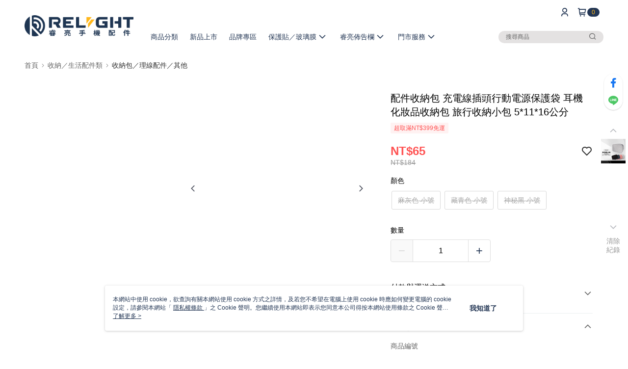

--- FILE ---
content_type: text/html; charset=utf-8
request_url: https://www.relight.tw/SalePage/Index/4753023
body_size: 57957
content:
<!--This file is synced from MobileWebMallV2 -->
<!DOCTYPE html>

<html>
<head>
    <!--Theme 2.0-->
    <meta charset="utf-8" />
    <meta http-equiv="content-language" content="zh-TW" />
    <meta name="google" content="notranslate" />
    <meta name="viewport" content="width=device-width, initial-scale=1, maximum-scale=1" />


        <meta property="fb:pages" content="relight119">
            <meta name="description" content="你想找的配件收納包 充電線插頭行動電源保護袋 耳機化妝品收納包 旅行收納小包 5*11*16公分就在睿亮手機配件，購買人氣推薦收納／生活配件類立即上睿亮手機配件，享有優惠價格與最佳選擇">
                    <meta property="og:image" content="http://img.91app.com/webapi/imagesV3/Original/SalePage/4753023/0/638980459845970000?v=1">

    
    

        <meta name="keywords" content="收納包／理線配件／其他,收納／生活配件類">
    <title>
配件收納包 充電線插頭行動電源保護袋 耳機化妝品收納包 旅行收納小包 5*11*16公分 | 熱銷推薦 | 睿亮手機配件
    </title>
    <!-- hrefLangs start -->
    <!--This file is synced from MobileWebMallV2 -->


    <!-- hrefLangs end -->
        <link rel="icon" href="//img.91app.com/webapi/images/o/16/16/ShopFavicon/39525/39525favicon?v=202601071531" />
        <link rel="shortcut icon" href="//img.91app.com/webapi/images/o/16/16/ShopFavicon/39525/39525favicon?v=202601071531" />
    <link rel="apple-touch-icon" href="//img.91app.com/webapi/images/t/512/512/ShopIcon/39525/0/02021042" />
    <link rel="apple-touch-icon" sizes="180x180" href="//img.91app.com/webapi/images/t/512/512/ShopIcon/39525/0/02021042" />
    <link rel="apple-touch-icon-precomposed" href="//img.91app.com/webapi/images/t/512/512/ShopIcon/39525/0/02021042" />
    <link rel="apple-touch-icon-precomposed" sizes="180x180" href="//img.91app.com/webapi/images/t/512/512/ShopIcon/39525/0/02021042" />
    <link rel="canonical" href="https://www.relight.tw/SalePage/Index/4753023" />
    <style>
        .ng-cloak {
            display: none;
        }
        .translate-cloak {
            visibility: hidden !important;
        }
        .show-when-lower-ie {
            display: none;
        }
    </style>
    <!--[if lte IE 9]>
    <style>
        .show-when-lower-ie {
            display: block !important;
            line-height: 2;
            padding-left: 10px;
        }
        .hide-when-lower-ie {
            display: none !important;;
        }
    </style>
    <![endif]-->

    <link href="//official-static.91app.com/V2/bundles/v-639056254273029892-v/css/Theme_A/base/Desktop?v=020190828" rel="stylesheet"/>

    
    
    
<meta itemprop="name" content="配件收納包 充電線插頭行動電源保護袋 耳機化妝品收納包 旅行收納小包 5*11*16公分 NT$65" />
<meta itemprop="image" content="https://img.91app.com/webapi/imagesV3/Original/SalePage/4753023/0/638980459845970000?v=1">
<meta property="og:title" content="配件收納包 充電線插頭行動電源保護袋 耳機化妝品收納包 旅行收納小包 5*11*16公分 NT$65" />
<meta property="og:url" content="https://www.relight.tw/SalePage/Index/4753023" />
<meta property="og:image" content="https://img.91app.com/webapi/imagesV3/Original/SalePage/4753023/0/638980459845970000?v=1" />


    <meta itemprop="og:description" content="你想找的配件收納包 充電線插頭行動電源保護袋 耳機化妝品收納包 旅行收納小包 5*11*16公分就在睿亮手機配件，購買人氣推薦收納／生活配件類立即上睿亮手機配件，享有優惠價格與最佳選擇">
<link href="//official-static.91app.com/v2/Styles/v-639056254273029892-v/Theme/Theme_A/Desktop/Page/SalePage/controller.css" rel="stylesheet"/>

<!-- Structured data -->
<script type="application/ld+json">
    {
        "@context": "https://schema.org/",
        "@type": "Product",
        "name": "配件收納包 充電線插頭行動電源保護袋 耳機化妝品收納包 旅行收納小包 5*11*16公分",
        "image": "https://img.91app.com/webapi/imagesV3/Original/SalePage/4753023/0/638980459845970000?v=1",
        "description": "你想找的配件收納包 充電線插頭行動電源保護袋 耳機化妝品收納包 旅行收納小包 5*11*16公分就在睿亮手機配件，購買人氣推薦收納／生活配件類立即上睿亮手機配件，享有優惠價格與最佳選擇",
        "sku": "4753023",
        "mpn": "506643",
        "brand": {
            "@type": "Brand",
            "name": "睿亮手機配件"
        },
        "offers": {
            "@type": "Offer",
            "url": "http://www.relight.tw/SalePage/Index/4753023",
            "availability": "https://schema.org/InStock",
            "price": "65.00",
            "priceCurrency": "TWD",
            "priceValidUntil": "2043-09-12"
        }
    }
</script>


    <!-- 使用 trinity-core 的 baseStyle.css -->

    
<link href='//official-static.91app.com/V2/Styles/v-639056254273029892-v/Theme/Theme_A/Desktop/Color/Controller/officialThemeGrey.css?v=020190828' rel='stylesheet'/>    <link href='//official-static.91app.com/V2/Styles/v-639056254273029892-v/Theme/Theme_A/Desktop/Color/Controller/cmsStaticStyle.css?v=020190828' rel='stylesheet' /><link href='//cms-static.cdn.91app.com/theme/39525/css/cmsTheme_4d56ef45-8bce-40dd-a13a-e248ee15af8d_1767771102936.css?v=020190828' rel='stylesheet' />    <!-- 客製化 IconFont 設定 -->
<link rel='stylesheet' href='https://cms-static.cdn.91app.com/cms/common/iconFonts/v1.1.15/nine1/nine1.css?v=20260128202129' />    <!-- 客製化 Font-Family 設定 -->
            <!--This file is synced from MobileWebMallV2 -->

<!-- Google Tag Manager -->
<script>(function(w,d,s,l,i){w[l]=w[l]||[];w[l].push({'gtm.start':
new Date().getTime(),event:'gtm.js'});var f=d.getElementsByTagName(s)[0],
j=d.createElement(s),dl=l!='dataLayer'?'&l='+l:'';j.async=true;j.src=
'https://www.googletagmanager.com/gtm.js?id='+i+dl;f.parentNode.insertBefore(j,f);
})(window,document,'script','dataLayer','GTM-TCSJZPH');</script>
<!-- End Google Tag Manager -->

    <!--This file is synced from MobileWebMallV2 -->
<!--Universal Google Analytics Start-->

<script>
        window.nineyi = window.nineyi || {};
        window.nineyi.googleAnalyticsSettingData = {
            GoogleAnalyticsTrackingId: 'UA-78775910-50',
            GoogleAnalytics4TrackingId: 'G-GXH7WS4F2E',
            CookieDomainSetting: document.location.hostname,
            originDomain: 'https://www.relight.tw',
            officialSsoDomain: 'service.91app.com',
            DefaultCurrencyCode: 'TWD',
            isEnableVipMemberOuterIdDimension: 'False' === 'True',
            customOuidDimensionName: '',
            isUseOriginalClientId: 'False' === 'True',
            isShowSaleProductOuterId: 'False' === 'True',
            isPassOuterMemberCode: 'False' === 'True',
        };
</script>

    <!--This file is synced from MobileWebMallV2 -->
    <!--GoogleConversion-->
    <script async src="https://www.googletagmanager.com/gtag/js?id=UA-78775910-50"></script>
    <script>
        window.dataLayer = window.dataLayer || [];
        function gtag(){dataLayer.push(arguments);}
        gtag('js', new Date());
    </script>
        <!--GoogleConversion-->
        <script>
            var GoogleConversionData = JSON.parse('{"TrackingIdList":["11474383720","608726946"],"ShopUseNewCode":true,"ConversionList":[{"Id":"11474383720","Label":"4L5wCI3NiokZEOjmtN8q","TagType":"GoogleConversionForShoppingCart"},{"Id":"11474383720","Label":"CZR_CIrNiokZEOjmtN8q","TagType":"GoogleConversionForRegistrationCompleted"},{"Id":"608726946","Label":"eQsoCPP76d0BEKLfoaIC","TagType":"GoogleConversionForPayFinish"},{"Id":"11474383720","Label":"iPJgCIfNiokZEOjmtN8q","TagType":"GoogleConversionForPayFinish"}]}');
            var GoogleRemarketingData = JSON.parse('{"TrackingIdList":["608726946","11474383720"],"RemarketingList":[{"TrackingId":"608726946","Label":""},{"TrackingId":"11474383720","Label":""}]}');
        </script>

    <!--This file is synced from MobileWebMallV2 -->

    <!--This file is synced from MobileWebMallV2 -->
<!-- Yahoo Dot Tag Base Code Start -->
<!-- Yahoo Dot Tag Base Code End -->
    

    
    <!-- 官網bing webmaster -->
    <meta name="msvalidate.01" content="" />
    <!-- 是否啟用 Biotherm 的 Cookie Script -->
</head>
<body class="nine-yi-official enable-cms-globalStyle">
    <!--This file is synced from MobileWebMallV2 -->

<noscript>
    <iframe src="https://www.googletagmanager.com/ns.html?id=GTM-TCSJZPH" height="0" width="0"
        style="display:none;visibility:hidden"></iframe>
</noscript>

    <!--This file is synced from MobileWebMallV2 -->
<div id="fb-root"></div>
<!--Facebook Pixel Code Start-->
<script>
    !function (f, b, e, v, n, t, s) {
        if (f.fbq)return;
        n = f.fbq = function () {
            n.callMethod ?
                    n.callMethod.apply(n, arguments) : n.queue.push(arguments)
        };
        if (!f._fbq)f._fbq = n;
        n.push = n;
        n.loaded = !0;
        n.version = '2.0';
        n.queue = [];
        t = b.createElement(e);
        t.async = !0;
        t.src = v;
        s = b.getElementsByTagName(e)[0];
        s.parentNode.insertBefore(t, s)
    }(window, document, 'script', '//connect.facebook.net/en_US/fbevents.js');
    var FbCustomAudiencesPixelIds = JSON.parse('["1613837268779548","1233724823748868"]');
    var AllSiteFbCustomAudiencesPixelId = '1021834927899745';
    var IsEnableAdvancedFacebookPixel = JSON.parse('true');
</script>
<!--Facebook Pixel Code End-->
    <!--This file is synced from MobileWebMallV2 -->


<!-- 當開啟 Design Cloud 且需發布 Header 時，才需要渲染 Layout -->
    <!-- Theme A 2.0 -->
    <div class="layout-wrapper hide-when-lower-ie ng-cloak">
        <!-- Header區塊 -->
        

<div class="layout-top cms-static__header fix-style"
     id="officialHeader"
     ng-controller="HeaderController as HeaderCtrl">
    <div id="layout-header-fix"
         class="layout-header header-bottom-wrapper layout-header-fix cms-header cms-nav">
        <div class="inner-wrap" ng-class="{'multi-shop-category-relative-block': HeaderCtrl.isMultiShopCategoryHeaderMenuEnabled, 'navMenu-horizontal-align-logo': HeaderCtrl.GetCutomerStyle('navMenu').position}">
            <div class="logo-container" ng-class="{'logo-container--vertical-center': HeaderCtrl.GetCutomerStyle('headerLogo').position.logoContainer === 'logo-center'}">
                    <!--依據CMS開關載入Logo來源會不同-->
                    <a class="logo-link"
                       href="https://www.relight.tw/"
                       title="睿亮手機配件">
                        <img ng-src="{{HeaderCtrl.CmsHeaderLogo}}" class="cms-static__logo" data-qe-id="header-logo-img"/>
                    </a>
            </div>
            <!--下層：文字連結、選單，fix後會保留-->
            <nav data-main-menu
                 class="layout-nav" ng-class="{'nav-menu-center': HeaderCtrl.GetCutomerStyle('navMenu').position.navMenuContainer === 'nav-menu-center'}">
                <div class="outline">
                    網站主選單
                </div>
                <ul class="nav-interaction-ul">
                        <li class="nav-menu-li nav-menu-li-padding"
                            ng-controller="HeaderMyAccountController as HeaderMyAccountCtrl">
                            <a class="nav-submenu-link" data-qe-id="member_icon">
                                <i class="ico ico-user user-interaction-icon "></i>
                            </a>
                            <div class="nav-my-account">
                                <ul class="nav-my-account-ul">
                                    <li class="nav-my-account-li">
                                        <a class="nav-my-account-link theme-color-hover"
                                           href="/V2/TradesOrder/TradesOrderList?shopId=39525"
                                           rel="nofollow"
                                           data-ns-ga-event-track
                                           data-track-category="全站_Header"
                                           data-track-action="我的帳戶"
                                           data-track-label="Menu_訂單查詢"
                                           data-qe-id="menu_check_order">
訂單查詢                                        </a>
                                    </li>
                                    <li class="nav-my-account-li">
                                        <a data-ng-href="/V2/VipMember/VIPMemberRelay?shopId={{::HeaderMyAccountCtrl.shopId}}"
                                           rel="nofollow"
                                           class="nav-my-account-link theme-color-hover "
                                           data-ns-ga-event-track
                                           data-track-category="全站_Header"
                                           data-track-action="我的帳戶"
                                           data-track-label="Menu_會員專區"
                                           data-qe-id="menu_member_center">
                                                <span>
                                                    會員專區
                                                </span>
                                        </a>
                                    </li>
                                    <li class="nav-my-account-li">
                                        <a href="https://www.relight.tw/TraceSalePageList/TraceSalePageList"
                                           rel="nofollow"
                                           class="nav-my-account-link theme-color-hover"
                                           data-ns-ga-event-track
                                           data-track-category="全站_Header"
                                           data-track-action="我的帳戶"
                                           data-track-label="Menu_我的收藏"
                                           data-qe-id="menu_my_fav">
                                            我的收藏
                                        </a>
                                    </li>
                                    <li class="nav-my-account-li">
                                        <a href="/V2/ECoupon/MyECoupon"
                                           rel="nofollow"
                                           class="nav-my-account-link theme-color-hover"
                                           data-ns-ga-event-track
                                           data-track-category="全站_Header"
                                           data-track-action="我的帳戶"
                                           data-track-label="Menu_我的折價券"
                                           data-qe-id="menu_my_coupon">
我的優惠券                                        </a>
                                    </li>
                                    <li class="nav-my-account-li">
                                        <a class="nav-my-account-link theme-color-hover"
                                           rel="nofollow"
                                           data-ng-if="HeaderMyAccountCtrl.IsLogin"
                                           data-ng-click="HeaderMyAccountCtrl.Logout($event)"
                                           data-ns-ga-event-track
                                           data-track-category="全站_Header"
                                           data-track-action="我的帳戶"
                                           data-track-label="Menu_會員登出"
                                           data-qe-id="header-member-logout-text">
                                            會員登出
                                        </a>
                                        <a class="nav-my-account-link theme-color-hover"
                                           rel="nofollow"
                                           data-ng-if="!HeaderMyAccountCtrl.IsLogin"
                                           data-ng-click="HeaderMyAccountCtrl.Login($event)"
                                           data-ns-ga-event-track
                                           data-track-category="全站_Header"
                                           data-track-action="我的帳戶"
                                           data-track-label="Menu_會員登入/註冊"
                                           data-qe-id="menu_login_reg">
                                            會員登入/註冊
                                        </a>
                                    </li>
                                </ul>
                            </div>
                        </li>
                        <li class="nav-menu-li nav-shopping-cart nav-menu-li-padding"
                            ng-controller="HeaderShoppingCartController as HeaderShoppingCartCtrl">
                            <a class="nav-submenu-link nav-menu-flex"
                               data-ng-click="HeaderShoppingCartCtrl.CheckOut()"
                               data-ng-mouseenter="HeaderShoppingCartCtrl.LoadShoppingCartPreview()"
                               data-ns-ga-event-track
                               data-track-category="全站_Header"
                               data-track-action="購物車"
                               data-track-label="Click">
                                <i class="ico ico-shopping user-interaction-icon"></i>
                                    <span class="round-badge cms-badge"
                                          data-ng-bind="HeaderShoppingCartCtrl.ShoppingCartCount">0</span>

                            </a>
                            <div class="nav-shopping-cart-menu">
                                <div data-ng-class="{ 'loading-background' : !HeaderShoppingCartCtrl.ShoppingCartPreviewData }">
                                    <div class="has-shopping-cart-item"
                                         data-ng-if="HeaderShoppingCartCtrl.ShoppingCartPreviewData.ShopList.length > 0">
                                        <div class="has-item-text">
                                            最新加入項目
                                        </div>
                                        <ul class="nav-shopping-cart-ul">
                                            <li
                                                data-ng-repeat="SalePage in HeaderShoppingCartCtrl.ShoppingCartPreviewData.ShopList[0].SalePageList track by $index">
                                                <div
                                                    class="nav-shopping-cart-li"
                                                    ng-class="{'no-border': SalePage.ExtraPurchaseItems && SalePage.ExtraPurchaseItems.length > 0}"
                                                >
                                                    <a class="nav-shopping-cart-link"
                                                    target="_self"
                                                    data-ng-href="https://www.relight.tw/SalePage/Index/{{ ::SalePage.SalePageId }}"
                                                    data-ns-ga-ec-product-clicks
                                                    data-product-id="{{::SalePage.SalePageId}}"
                                                    data-product-name="{{::SalePage.Title}}"
                                                    data-product-price="{{::SalePage.Price}}"
                                                    data-product-position="{{::($index+1)}}"
                                                    data-ns-ga-event-track
                                                    data-track-category="全站_Header"
                                                    data-track-action="購物車"
                                                    data-track-label="Menu_點擊商品">
                                                        <figure class="image-frame nav-shopping-cart-image">
                                                            <img class="image-body"
                                                                 alt="商品頁圖片"
                                                                 data-ng-src="{{ ::SalePage.PicUrl }}">
                                                        </figure> 
                                                        <div class="nav-shopping-cart-detail">
                                                            <h5 class="nav-shopping-cart-title"
                                                                data-ng-bind="::SalePage.Title"></h5>
                                                            
                                                            <span class="nav-shopping-cart-price cms-moneyColor"
                                                                data-ng-if="!SalePage.PointsPayPair || (SalePage.PointsPayPair && SalePage.PointsPayPair.PairsPoints === 0)"
                                                                ng-bind="::SalePage.Price | preferredCurrency"></span>
                                                            
                                                            <div class="nav-shopping-cart-point-pay-pair cms-moneyColor" data-ng-if="SalePage.PointsPayPair && SalePage.PointsPayPair.PairsPoints && SalePage.PointsPayPair.PairsPrice">
                                                                <span>{{::SalePage.PointsPayPair.PairsPoints | number}}點</span>＋<span ng-bind="::SalePage.PointsPayPair.PairsPrice | preferredCurrency"></span>    
                                                            </div>
                                                            
                                                            <span data-ng-if="SalePage.PointsPayPair && SalePage.PointsPayPair.PairsPoints && !SalePage.PointsPayPair.PairsPrice"
                                                                  class="nav-shopping-cart-price cms-moneyColor">{{::SalePage.PointsPayPair.PairsPoints | number}}點</span>
                                                        </div>
                                                    </a>
                                                    <a class="remove-product-link theme-color-hover"
                                                    data-ng-click="HeaderShoppingCartCtrl.RemoveFromShoppingCart($index, SalePage)"
                                                    data-ns-ga-event-track
                                                    data-track-category="全站_Header"
                                                    data-track-action="移除商品"
                                                    data-track-label="{{::SalePage.SalePageId}}">
                                                        <i class="ico ico-delete"></i>
                                                    </a>
                                                </div>
                                                <ul class="extra-purchase-item-block" ng-if="SalePage.ExtraPurchaseItems && SalePage.ExtraPurchaseItems.length > 0">
                                                    <li class="extra-purchase-item" data-ng-repeat="ExtraPurchaseItem in SalePage.ExtraPurchaseItems track by $index">
                                                        <a class="nav-shopping-cart-link"
                                                            target="_self"
                                                            data-ng-href="https://www.relight.tw/AddOnsSalePage/Index/{{ ::ExtraPurchaseItem.SalePageId }}"
                                                            data-ns-ga-ec-product-clicks
                                                            data-product-id="{{::ExtraPurchaseItem.SalePageId}}"
                                                            data-product-name="{{::ExtraPurchaseItem.Title}}"
                                                            data-product-price="{{::ExtraPurchaseItem.Price}}"
                                                            data-product-position="{{::($index+1)}}"
                                                            data-ns-ga-event-track
                                                            data-track-category="全站_Header"
                                                            data-track-action="購物車"
                                                            data-track-label="Menu_點擊商品">
                                                            <figure class="image-frame nav-shopping-cart-image">
                                                                <img class="image-body"
                                                                    alt="商品頁圖片"
                                                                    data-ng-src="{{ ::ExtraPurchaseItem.PicUrl }}">
                                                            </figure> 
                                                            <div class="nav-shopping-cart-detail">
                                                                <h5
                                                                    class="nav-shopping-cart-title"
                                                                    data-ng-bind="::ExtraPurchaseItem.Title">
                                                                    </h5>
                                                                <p class="extra-purchase-item-tag cms-tagBorderColor cms-generalTagBgColor cms-generalTagTextColor">加價購</p>
                                                                
                                                                <span class="extra-purchase-item-price cms-moneyColor"
                                                                    data-ng-if="!ExtraPurchaseItem.PointsPayPair || (ExtraPurchaseItem.PointsPayPair && ExtraPurchaseItem.PointsPayPair.PairsPoints === 0)"
                                                                    ng-bind="::ExtraPurchaseItem.Price | preferredCurrency"></span>
                                                            </div>
                                                        </a>
                                                    </li>
                                                </ul>
                                            </li>
                                        </ul>
                                        <div class="nav-shopping-cart-summary">
                                            <button class="theme-color-btn core-btn nav-shopping-cart-button cms-primaryBtnTextColor cms-primaryBtnBgColor"
                                                    data-ns-ga-event-track
                                                    data-track-category="全站_Header"
                                                    data-track-action="購物車"
                                                    data-track-label="Menu_結帳"
                                                    data-ng-click="HeaderShoppingCartCtrl.CheckOut()">
                                                結帳
                                            </button>
                                        </div>
                                    </div>
                                    <div class="no-item-content"
                                         data-ng-if="HeaderShoppingCartCtrl.ShoppingCartPreviewData.ShopList.length === 0">
                                        購物車內目前沒有商品
                                    </div>
                                </div>
                            </div>
                        </li>
                            <li class="nav-menu-li nav-menu-li-padding padding-top"
                                ng-show="HeaderCtrl.EnableLanguageSwitcher && HeaderCtrl.AvailableLanguages.length > 1"
                                ng-mouseenter="HeaderCtrl.TrackLanguageCurrencyView('Language', 'hover', '語系')">
                                <a class="nav-submenu-link nav-shopping-cart-and-currency">
                                    <i class="ico ico-earth user-interaction-icon  nav-menu-flex"></i>
                                    <div class="nav-submenu-link__text" ng-bind="::HeaderCtrl.SelectedLanguage.Display"></div>
                                    <i class="ico ico-chevron-down user-interaction-arrow-icon padding-left-1px nav-menu-flex" style="padding: 2px;"></i>
                                </a>
                                <div class="nav-switch-locale">
                                    <p class="switch-locale__title">
                                        語系
                                    </p>
                                    <div class="switch-locale__radio fz-s"
                                         ng-repeat="item in ::HeaderCtrl.AvailableLanguages"
                                         ng-click="HeaderCtrl.ChangeLanguage(item, '語系')"
                                         ng-class="{ 'active' : HeaderCtrl.SelectedLanguage.Lang === item.Lang }">
                                        <span class="switch-locale__radio-text"
                                              ng-bind="item.Display">
                                        </span>
                                    </div>
                                </div>
                            </li>
                            <li class="nav-menu-li nav-menu-li-padding padding-top"
                                ng-show="HeaderCtrl.EnableCurrencySwitcher && HeaderCtrl.AvailableCurrencies.length > 1"
                                ng-mouseenter="HeaderCtrl.TrackLanguageCurrencyView('Currency', 'hover', '幣別')">
                                <a class="nav-submenu-link nav-shopping-cart-and-currency">
                                    <i class="ico ico-exchange-dollar user-interaction-icon nav-menu-flex"></i>
                                    <div class="nav-submenu-link__text" ng-bind="::HeaderCtrl.SelectedCurrency.code"></div>
                                    <i class="ico ico-chevron-down user-interaction-arrow-icon curreny-margin nav-menu-flex" style="padding: 2px;"></i>
                                </a>
                                <div class="nav-switch-locale">
                                    <p class="switch-locale__title">
                                        幣別
                                    </p>
                                    <div class="switch-locale__radio fz-s"
                                         ng-repeat="item in ::HeaderCtrl.AvailableCurrencies"
                                         ng-click="HeaderCtrl.ChangeCurrency(item, '幣別')"
                                         ng-class="{ 'active' : HeaderCtrl.SelectedCurrency.code === item.code }">
                                        <span class="switch-locale__radio-text"
                                              ng-bind="item.code + ' ' + item.display">
                                        </span>
                                    </div>
                                </div>
                            </li>
                </ul>
                <div class="layout-nav-menu nav-main-menu">
                    <ul class="nav-menu-ul"
                        ng-class="{'nav-menu-main-center': HeaderCtrl.GetCutomerStyle('navMenu').position.mainNavMenu === 'nav-menu-main-center'}"
                        ng-controller="HeaderCustomLinksController as HeaderCustomLinksCtrl">
                            <li class="nav-menu-li"
                            ng-controller="HeaderCategoryMenuController as HeaderCategoryMenuCtrl"
                            ng-mouseenter="HeaderCategoryMenuCtrl.OpenMenu()"
                            ng-mouseleave="HeaderCategoryMenuCtrl.CloseMenu()"
                            ng-mouseover="HeaderCategoryMenuCtrl.cancelDelayTime()"
                            >
                                <div class="custom-link-menu" data-ng-if="HeaderCategoryMenuCtrl.CategoryMenuSwitch">
                                    <a class="nav-menu-link"
                                    href="javascript:void(0)"
                                    ng-click="HeaderCustomLinksCtrl.OnCustomLinkItemClick(false, HeaderCategoryMenuCtrl.CmsCategoryLink.text, HeaderCategoryMenuCtrl.CmsCategoryLink.linkUrl)"
                                    data-ns-ga-event-track
                                    data-track-category="全站_Header"
                                    data-track-action="商品分類"
                                    data-track-label="Menu_Click">
                                        <div class="nav-menu-title" ng-class="{'w-700': HeaderCtrl.GetCutomerStyle('navMenu').font.weight === '700'}">
                                            商品分類
                                        </div>
                                        <i class="nav-menu-icon ico ico-chevron-down"
                                        data-ng-if="HeaderCategoryMenuCtrl.CmsCategoryLink.childList.length > 0 && HeaderCtrl.GetCutomerStyle('navMenu').icon.display !== false"></i>
                                    </a>
                                    <!-- 三層自訂選單 -->
                                    <ns-header-multi-level-menu
                                        data-ng-if="HeaderCategoryMenuCtrl.CmsCategoryLink.childList.length > 0" 
                                        ng-show="HeaderCategoryMenuCtrl.IsOpendMenu"
                                        ns-close-menu="HeaderCategoryMenuCtrl.CloseMenu"
                                        ns-custom-link-info="::HeaderCategoryMenuCtrl.CmsCategoryLink"
                                        ns-menu-type="'category'"
                                        ng-click="HeaderCategoryMenuCtrl.delayCloseMenu()"
                                        >
                                    </ns-header-multi-level-menu>
                                </div>
                            </li>
                        <li class="nav-menu-li"
                            ng-controller="HeaderActivityController as HeaderActivityCtrl"
                            ng-mouseenter="HeaderActivityCtrl.OpenMenu()"
                            ng-mouseleave="HeaderActivityCtrl.CloseMenu()"
                            ng-show="HeaderActivityCtrl.ActivityList.length > 0"
                            >
                            <div class="custom-link-menu" data-ng-if="HeaderActivityCtrl.ActivityMenuSwitch">
                                <a class="nav-menu-link"
                                   href="javascript:void(0)"
                                   ng-click="HeaderCustomLinksCtrl.OnCustomLinkItemClick(false, HeaderActivityCtrl.CmsActivityLink.text, HeaderActivityCtrl.CmsActivityLink.linkUrl)"
                                   data-ns-ga-event-track
                                   data-track-category="全站_Header"
                                   data-track-action="最新活動"
                                   data-track-label="Menu_Click">
                                    <div class="nav-menu-title"
                                        ng-bind="::HeaderActivityCtrl.ActivityMenuTitle" ng-class="{'w-700': HeaderCtrl.GetCutomerStyle('navMenu').font.weight === '700'}"></div>
                                    <i class="ico nav-menu-icon ico-chevron-down"
                                       data-ng-if="HeaderActivityCtrl.CmsActivityLink.childList.length > 0 && HeaderCtrl.GetCutomerStyle('navMenu').icon.display !== false"></i>
                                </a>
                                <!-- 三層自訂選單 -->
                                <ns-header-multi-level-menu
                                    data-ng-if="HeaderActivityCtrl.CmsActivityLink.childList.length > 0"
                                    ng-show="HeaderActivityCtrl.IsOpenMenu"
                                    ns-close-menu="HeaderActivityCtrl.CloseMenu"
                                    ns-custom-link-info="::HeaderActivityCtrl.CmsActivityLink"
                                    ns-menu-type="'activity'"
                                    >
                                </ns-header-multi-level-menu>
                            </div>
                        </li>
                        <li ng-repeat="item in ::HeaderCustomLinksCtrl.CustomLinks | limitTo:5 track by $index"
                            class="nav-menu-li">
                            <a class="nav-menu-link"
                               ng-href="{{::item.Data[0].Link}}"
                               data-ns-ga-event-track
                               data-track-category="全站廣告"
                               data-track-action="Header"
                               data-track-label="文字廣告">
                                <div class="nav-menu-title"
                                    ng-bind="::item.Data[0].Title" ng-class="{'w-700': HeaderCtrl.GetCutomerStyle('navMenu').font.weight === '700'}"></div>
                            </a>
                        </li>
                        <!-- CMS同步自訂連結 -->
                        <li ng-repeat="item in ::HeaderCustomLinksCtrl.CmsCustomLinks | orderBy:'itemIndex' track by $index"
                            class="nav-menu-li"
                            ng-controller="HeaderMultiLevelMenuController as HeaderMultiLevelMenuCtrl"
                            ng-mouseenter="HeaderMultiLevelMenuCtrl.OpenMenu()"
                            ng-mouseleave="HeaderMultiLevelMenuCtrl.CloseMenu()"
                            ng-mouseover="HeaderMultiLevelMenuCtrl.cancelDelayTime()"
                            >
                            <div class="custom-link-menu">
                                <a class="nav-menu-link"
                                   ng-href="{{::(item.childList.length > 0 ? null : item.linkUrl)}}"
                                   ng-click="HeaderCustomLinksCtrl.OnCustomLinkItemClick(true, item.text, item.linkUrl)"
                                   data-ns-ga-event-track
                                   data-track-category="全站廣告"
                                   data-track-action="Header"
                                   data-track-label="文字廣告">
                                    <div class="nav-menu-title"
                                        ng-bind="::item.text" ng-class="{'w-700': HeaderCtrl.GetCutomerStyle('navMenu').font.weight === '700'}"></div>
                                    <i class="ico ico-chevron-down nav-menu-icon"
                                       data-ng-if="::item.childList.length > 0 && HeaderCtrl.GetCutomerStyle('navMenu').icon.display !== false"></i>
                                </a>
                                <!-- 三層自訂選單 -->
                                <ns-header-multi-level-menu 
                                    data-ng-if="::item.childList.length > 0"
                                    ng-show="HeaderMultiLevelMenuCtrl.IsOpenMenu"
                                    ns-close-menu="HeaderMultiLevelMenuCtrl.CloseMenu"
                                    ns-custom-link-info="::item"
                                    ns-menu-type="'customLink'"
                                    ng-click="HeaderMultiLevelMenuCtrl.delayCloseMenu()"
                                    >
                                </ns-header-multi-level-menu>
                            </div>
                        </li>
                    </ul>
                    <span data-search-bar
                         class="search-box nav-menu-li" ng-class="{'sub-nav-li-center': HeaderCtrl.GetCutomerStyle('navMenu').position.subNavMenu === 'sub-nav-li-center'}">
                            <form class="ns-search-form">
                                <div class="search-wrapper">
                                    <ns-search data-ns-position="header"
                                               ns-is-default-use-accurate-comparison="HeaderCtrl.isDefaultPreciseSearch"
                                               ns-is-use-accurate-comparison="HeaderCtrl.isUseAccurateComparison"
                                               translate-cloak>
                                    </ns-search>
                                </div>
                            </form>
                    </span>
                </div>
            </nav>
        </div>
    </div>
</div>
        <!-- 載入動畫隱藏區域 -->
        <div class="loading-area layout-body" data-ng-class="{'finish-loading':!IsStillLoading,'is-loading':IsStillLoading ,'fix-hide-app-download': hideAppDownload}">
            
            <div class="layout-content">
                <!-- 資訊模組麵包屑區塊 -->
                
                <!-- 麵包屑區塊 -->
                
<div class="location-bar" ng-controller="BreadcrumbsController as BreadcrumbsCtrl">
    <ol class="breadcrumb" ng-if="BreadcrumbsCtrl.IsFirstRender" itemscope itemtype="https://schema.org/BreadcrumbList">
        <li class="breadcrumb-li breadcrumb-li-flex" itemprop="itemListElement" itemscope itemtype="https://schema.org/ListItem">
            <a class="breadcrumb-link" href="/" itemprop="item">
                <span itemprop="name">首頁</span>
            </a>
            <meta itemprop="position" content="1" />
        </li>
        <li class="breadcrumb-li breadcrumb-li-flex" itemprop="itemListElement" itemscope itemtype="https://schema.org/ListItem">
            <a class="breadcrumb-link" ng-class="{'active': '收納包／理線配件／其他' === ''}" itemprop="item"
               href="/v2/official/SalePageCategory/506641"
               data-ns-ga-event-track
               data-track-category="商品頁"
               data-track-action="點擊麵包屑"
               data-track-label="商品頁">
                <span itemprop="name">收納／生活配件類</span>
            </a>
            <meta itemprop="position" content="2" />
        </li>

        <li class="breadcrumb-li breadcrumb-li-flex" itemprop="itemListElement" itemscope itemtype="https://schema.org/ListItem">
            <a class="breadcrumb-link" ng-class="{'active': '' === ''}" itemprop="item"
               href="/v2/official/SalePageCategory/506643"
               data-ns-ga-event-track
               data-track-category="收納包／理線配件／其他"
               data-track-action="Path"
               data-track-label="點擊分類">
                <span itemprop="name">收納包／理線配件／其他</span>
            </a>
            <meta itemprop="position" content="3" />
        </li>



    </ol>
    <ol class="breadcrumb" ng-if="!BreadcrumbsCtrl.IsFirstRender" data-no-snippet>
        <li class="breadcrumb-li breadcrumb-li-flex" data-no-snippet>
            <a class="breadcrumb-link" href="/" >
                <span>首頁</span>
            </a>
        </li>
        <li ng-if="BreadcrumbsCtrl.CategoryLevelName.Level1_ShopCategory_Name && !BreadcrumbsCtrl.IsHideBreadCrumbName"
            class="breadcrumb-li breadcrumb-li-flex" data-no-snippet>
            <a class="breadcrumb-link" ng-class="{'active': !BreadcrumbsCtrl.CategoryLevelName.Level2_ShopCategory_Name}"
               href="/v2/official/SalePageCategory/{{BreadcrumbsCtrl.CategoryLevelName.Level1_ShopCategory_Id}}"
               data-ns-ga-event-track
               data-track-category="商品頁"
               data-track-action="點擊麵包屑"
               data-track-label="商品頁">
                <span>{{BreadcrumbsCtrl.CategoryLevelName.Level1_ShopCategory_Name}}</span>
            </a>
        </li>
        <li ng-if="BreadcrumbsCtrl.CategoryLevelName.Level2_ShopCategory_Name && !BreadcrumbsCtrl.IsHideBreadCrumbName"
            class="breadcrumb-li breadcrumb-li-flex" data-no-snippet>
            <a class="breadcrumb-link" ng-class="{'active': !BreadcrumbsCtrl.CategoryLevelName.Level3_ShopCategory_Name}" itemprop="item"
               href="/v2/official/SalePageCategory/{{BreadcrumbsCtrl.CategoryLevelName.Level2_ShopCategory_Id}}"
               data-ns-ga-event-track
               data-track-category="BreadcrumbsCtrl.CategoryLevelName.Level2_ShopCategory_Name"
               data-track-action="Path"
               data-track-label="點擊分類">
                <span>{{BreadcrumbsCtrl.CategoryLevelName.Level2_ShopCategory_Name}}</span>
            </a>
        </li>
        <li ng-if="BreadcrumbsCtrl.CategoryLevelName.Level3_ShopCategory_Name && !BreadcrumbsCtrl.IsHideBreadCrumbName"
            class="breadcrumb-li breadcrumb-li-flex" data-no-snippet>
            <a class="breadcrumb-link" ng-class="{'active': !BreadcrumbsCtrl.CategoryLevelName.Level4_ShopCategory_Name}" itemprop="item"
               href="/v2/official/SalePageCategory/{{BreadcrumbsCtrl.CategoryLevelName.Level3_ShopCategory_Id}}"
               data-ns-ga-event-track
               data-track-category="BreadcrumbsCtrl.CategoryLevelName.Level3_ShopCategory_Name"
               data-track-action="Path"
               data-track-label="點擊分類">
                <span>{{BreadcrumbsCtrl.CategoryLevelName.Level3_ShopCategory_Name}}</span>
            </a>
        </li>
        <li ng-if="BreadcrumbsCtrl.CategoryLevelName.Level4_ShopCategory_Name && !BreadcrumbsCtrl.IsHideBreadCrumbName"
            class="breadcrumb-li breadcrumb-li-flex" data-no-snippet>
            <a class="breadcrumb-link active"
               href="/v2/official/SalePageCategory/{{BreadcrumbsCtrl.CategoryLevelName.Level4_ShopCategory_Id}}"
               data-ns-ga-event-track
               data-track-category="BreadcrumbsCtrl.CategoryLevelName.Level4_ShopCategory_Name"
               data-track-action="Path"
               data-track-label="點擊分類">
                <span>{{BreadcrumbsCtrl.CategoryLevelName.Level4_ShopCategory_Name}}</span>
            </a>
        </li>
    </ol>
</div>

                <!-- 左側欄區塊 -->

<!-- 分類側欄 -->
<aside id="sidemenu" class="left-sub-content layout-aside">
    <div class="category-menu catagory-asidebar"
         data-ng-controller="AsideCategoryMenuController as AsideCategoryMenuCtrl">
        <ul class="category-menu-ul">
            <li class="see-more-category" data-ng-if="AsideCategoryMenuCtrl.SimpleMode">
                <a class="see-more-category-link"
                   data-ng-click="AsideCategoryMenuCtrl.SimpleMode = false"
                   href="javascript:void(0)">
                    <i class="ico ico-chevron-left"></i>
                    <div class="category-menu-title">
                        全部分類
                    </div>
                </a>
            </li>
            <li class="category-menu-li"
            data-ng-class="{'category-menu-active': level1.active, 'category-menu-li-selected': level1.selected}"
                data-ng-if="::AsideCategoryMenuCtrl.IsLoadedPromotionList"
                data-ng-repeat="level1 in ::AsideCategoryMenuCtrl.ShopCategoryData.List track by $index"
                data-ng-show="!AsideCategoryMenuCtrl.SimpleMode || level1.active || level1.selected">
                <span class="category-menu-li-item">
                    <a class="category-menu-link"
                       data-ng-click="AsideCategoryMenuCtrl.TrackEvent('left_商品分類','click',level1.Name)"
                       data-ng-href="{{'/v2/official/SalePageCategory/' + level1.Id}}">
                        <div class="category-menu-title"  data-ng-bind="::level1.Name"></div>
                        <span class="tag-rectangle pink-tag cms-generalTagTextColor cms-generalTagBgColor cms-tagBorderColor" data-ng-if="AsideCategoryMenuCtrl.HasFreeGift(level1)">
                            贈品
                        </span>
                    </a>
                    <a href="javascript:void(0)"
                       data-ng-if="level1.ChildList.length > 0 && !AsideCategoryMenuCtrl.SimpleMode"
                       data-ng-click="AsideCategoryMenuCtrl.ToggleCategoryLevel1(level1)"
                       class="category-menu-switch icon-wrapper">
                        <i class="ico ico-chevron-down icon-arrow-font"
                           data-ng-class="{'icon-default-rotate-to-top':level1.defaultSelected,'rotate-to-top':level1.currentSelected === 'open','rotate-to-bottom':level1.currentSelected === 'close'}"></i>
                    </a>
                </span>
                <ul class="category-menu-child-ul collapse-panel-without-transition"
                    data-ng-class="{'collapse-show':level1.selected}">
                    <li class="category-menu-child-li"
                        data-ng-repeat="level2 in ::level1.ChildList track by $index">
                        <a class="category-menu-child-link"
                           data-ng-href="https://www.relight.tw/v2/official/SalePageCategory/{{::level2.Id}}"
                           data-ng-click="AsideCategoryMenuCtrl.TrackEvent('left_商品分類','click',level2.Name,1)">
                            <div class="category-menu-child-title"
                                data-ng-class="{'category-menu-active actived': level2.active}"
                                ng-bind="::level2.Name"></div>
                            <span class="tag-rectangle pink-tag cms-generalTagTextColor cms-generalTagBgColor cms-tagBorderColor"
                                  data-ng-if="AsideCategoryMenuCtrl.HasFreeGift(level2)">
                                贈品
                            </span>
                        </a>
                    </li>
                </ul>
            </li>
        </ul>
    </div>
</aside>
                <!-- 頁面內容區塊 -->
                <!--This file is synced from MobileWebMallV2 -->

<!-- desktop -->

<div 
    id="SalePageIndexController" 
    class="right-sub-content" 
    ng-controller="SalePageIndexController as SalePageIndexCtrl"
    style="">
<!--This file is synced from MobileWebMallV2 -->

    <div id="RestrictionIndexController"
        class="restriction-background"
        ng-controller="RestrictionIndexController as RestrictionIndexCtrl"
        ng-if="SalePageIndexCtrl.IsBlockedByRestricted">
    </div>
    <div class="salepage-container" ng-style="{'max-width': SalePageIndexCtrl.IsSalepageContainerMaxWidthFull ? '100%' : ''}">
        <section class="salepage-top-section">
            <div class="salepage-top-left">
                <!--主圖輪播-->
                <div ns-media-gallery class="ns-image-gallery"
                     ns-items="SalePageIndexCtrl.MediaDataList"
                     ns-product-badge-image-data="SalePageIndexCtrl.ProductBadgeData"
                     ns-is-compact-salepage="SalePageIndexCtrl.IsCompactSalePage"
                     ns-is-salepage-container-max-width-full="SalePageIndexCtrl.IsSalepageContainerMaxWidthFull"
                    >
                </div>
                <!--商品活動-->
                <div class="salepage-promotion collapse-group"
                    ng-if="SalePageIndexCtrl.FilteredPromotionList.length > 0"
                    ng-hide="SalePageIndexCtrl.IsCompactSalePage || SalePageIndexCtrl.IsInStoreOnlySalepage">
                    <div class="salepage-promotion-caption">
                        本商品適用活動
                    </div>
                    <div>
                        <ul>
                            <li ng-repeat="promotionItem in SalePageIndexCtrl.FilteredPromotionList | limitTo: SalePageIndexCtrl.PromotionListDisplayCount track by $index"
                                class="salepage-promotion-li">
                                 <a target="_blank"
                                    data-ns-ga-event-track
                                    data-track-category="商品頁"
                                    data-track-action="點擊商品相關活動"
                                    class="salepage-promotion-wrapper"
                                    ng-href="{{promotionItem.PromotionUrl}}">
                                    <div class="tag-rectangle cms-generalTagTextColor cms-generalTagBgColor cms-tagBorderColor"
                                         ng-bind="promotionItem.PromotionTypeName">
                                    </div>
                                    <div class="salepage-promotion-title-wrapper">
                                        <span class="salepage-promotion-title"
                                              ng-bind="promotionItem.PromotionTitle">
                                        </span>
                                    </div>
                                 </a>
                            </li>
                        </ul>
                        <div class="salepage-promotion-more" style="display: flex; justify-content: center; align-items: center; font-size: 0.9em; margin-top: 16px;">
                            <a  class="more-text-color flex-align-center"
                                ng-if="SalePageIndexCtrl.FilteredPromotionList.length > SalePageIndexCtrl.PromotionListCollapseCount"
                                ng-click="SalePageIndexCtrl.OpenPromotionListCallapse()"
                                data-ns-ga-event-track
                                data-track-category="商品頁"
                                data-track-action="點擊商品相關活動_展開按鈕"
                                style="color: #438BCA;">
                                <span ng-hide="SalePageIndexCtrl.IsOpenPromotionListCallapse">
                                    看更多
                                </span>
                                <i class="ico ico-chevron-down icon-middle more-text-color"
                                ng-class="SalePageIndexCtrl.IsOpenPromotionListCallapse ? 'rotate-to-top' : 'rotate-to-bottom'"
                                style="margin-left: 3px; vertical-align: text-bottom;">
                                </i>
                            </a>
                        </div>
                    </div>
                </div>
            </div>
            <div class="salepage-top-right">
                <div class="salepage-info">
                    <div ng-repeat="combinedMetafield in SalePageIndexCtrl.CombinedMetafields">
                        <h1
                            data-ng-if="combinedMetafield.Type === 'title'"
                            ng-style="SalePageIndexCtrl.GetMetafieldStyle(combinedMetafield)"
                            class="salepage-title"
                            ng-bind="SalePageIndexCtrl.SalePageModel.Title"
                        ></h1>
                        <!-- Tag List -->
                        <ul 
                            data-ng-if="combinedMetafield.Type === 'tagList'"
                            class="salepage-tag-ul"
                            data-nosnippet="data-nosnippet"
                            ng-hide="SalePageIndexCtrl.IsCompactSalePage || SalePageIndexCtrl.IsInStoreOnlySalepage"
                        >
                            <!-- 電子票券 -->
                            <li class="salepage-tag-li"
                                ng-if="SalePageIndexCtrl.ProductTypeDef === SalePageIndexCtrl.ProductTypeDefEnum[SalePageIndexCtrl.ProductTypeDefEnum.Virtual] &&
                                        SalePageIndexCtrl.VirtualProductDisplayType === SalePageIndexCtrl.VirtualProductDisplayTypeEnum.EVoucher">
                                <div data-nosnippet="data-nosnippet" class="tag-rectangle cms-generalTagTextColor cms-generalTagBgColor cms-tagBorderColor">
                                    電子票券 
                                </div>
                            </li>
                            <!-- NFT -->
                            <li class="salepage-tag-li"
                                ng-if="SalePageIndexCtrl.ProductTypeDef === SalePageIndexCtrl.ProductTypeDefEnum[SalePageIndexCtrl.ProductTypeDefEnum.Virtual] &&
                                        SalePageIndexCtrl.VirtualProductDisplayType === SalePageIndexCtrl.VirtualProductDisplayTypeEnum.NFT">
                                <div data-nosnippet="data-nosnippet" class="tag-rectangle cms-generalTagTextColor cms-generalTagBgColor cms-tagBorderColor">
                                    NFT
                                </div>
                            </li>
                            <!-- 限定地區活動tag -->
                            <li class="salepage-tag-li" ng-if="SalePageIndexCtrl.HasRegionPromotions">
                                <div data-nosnippet="data-nosnippet" class="tag-rectangle cms-generalTagTextColor cms-generalTagBgColor cms-tagBorderColor">
                                    限定地區活動 
                                </div>
                            </li>
                            <!-- 購買資格 -->
                            <li
                                class="salepage-tag-li"
                                ng-repeat="restrictedPurchase in SalePageIndexCtrl.RestrictedPurchaseInfo.RestrictedPurchaseList track by $index"
                            >
                                <div data-nosnippet="data-nosnippet" class="tag-rectangle cms-generalTagTextColor cms-generalTagBgColor cms-tagBorderColor">
                                    <span data-ng-bind="restrictedPurchase.label"></span>
                                </div>
                            </li>
                            <!-- 會員獨享 -->
                            <li class="salepage-tag-li" ng-if="SalePageIndexCtrl.MemberCardTagName">
                                <div data-nosnippet="data-nosnippet" class="tag-rectangle cms-generalTagTextColor cms-generalTagBgColor cms-tagBorderColor">
                                    <span data-ng-bind="SalePageIndexCtrl.MemberCardTagName"></span>獨享
                                </div>
                            </li>
                            <!-- 點數兌換商品 -->
                            <li ng-if="SalePageIndexCtrl.HasValidPointsPayPairsList" class="salepage-tag-li">
                                <div data-nosnippet="data-nosnippet" class="tag-rectangle cms-generalTagTextColor cms-generalTagBgColor cms-tagBorderColor">
                                    點數兌換商品
                                </div>
                            </li>
                            <!-- APP獨享tag -->
                            <li class="salepage-tag-li" ng-if="SalePageIndexCtrl.IsAppOnlyPromotion">
                                <div data-nosnippet="data-nosnippet" class="tag-rectangle cms-generalTagTextColor cms-generalTagBgColor cms-tagBorderColor">
                                    APP獨享活動
                                </div>
                            </li>
                            <!-- 獨享限定 -->
                            <li class="salepage-tag-li" ng-if="SalePageIndexCtrl.IsHiddenSale">
                                <div data-nosnippet="data-nosnippet" class="tag-rectangle cms-generalTagTextColor cms-generalTagBgColor cms-tagBorderColor">
                                    限定商品
                                </div>
                            </li>
                            <!-- 定期購 -->
                            <li class="salepage-tag-li" ng-if="SalePageIndexCtrl.IsRegularOrder">
                                <div data-nosnippet="data-nosnippet" class="tag-rectangle cms-generalTagTextColor cms-generalTagBgColor cms-tagBorderColor">
                                    定期購商品
                                </div>
                            </li>
                            <!-- 分批取貨 -->
                            <li class="salepage-tag-li" ng-if="::SalePageIndexCtrl.IsPartialPickUp">
                                <div data-nosnippet="data-nosnippet" class="tag-rectangle cms-generalTagTextColor cms-generalTagBgColor cms-tagBorderColor"
                                    ng-bind="::SalePageIndexCtrl.PartialPickUpTag"></div>
                            </li>
                            <!-- 買就送 -->
                            <li class="salepage-tag-li"
                                ng-if="(SalePageIndexCtrl.SalePageGiftList&&SalePageIndexCtrl.SalePageGiftList.length>0)">
                                <div class="gift-tag">
                                    <div data-nosnippet="data-nosnippet" class="tag-rectangle cms-generalTagTextColor cms-generalTagBgColor cms-tagBorderColor">
                                        買就送
                                        <i class="ico ico-chevron-down"></i>
                                    </div>
                                    <div class="gift-card">
                                        <div class="gift-card-item"
                                            ng-repeat="item in SalePageIndexCtrl.SalePageGiftList track by $index"
                                            ng-class="{'last-card':$last}">
                                            <figure class="image-frame">
                                                <div ng-class="{'soldout-overlay':item.SellingQty === 0}">
                                                    <img class="image-body"
                                                        ng-src="{{item.PicUrl}}"
                                                        ns-lazy-image="{{item.PicUrl}}"
                                                        alt="{{item.Title}}{{SalePageIndexCtrl.getImageAlt()}}">
                                                </div>
                                            </figure>
                                            <div class="gift-card-right">
                                                <div class="gift-card-title">
                                                    贈品
                                                </div>
                                                <div class="gift-card-subtitle" ng-bind="item.Title">
                                                </div>
                                                <a class="gift-card-link" target="_blank"
                                                ng-href="{{'/v2/promotion/gift/'+item.SalePageId}}">查看贈品</a>
                                            </div>
                                        </div>
                                    </div>
                                </div>
                            </li>
                            <!-- 免運 -->
                                <li class="salepage-tag-li" ng-if="SalePageIndexCtrl.FreeShippingTag.HasFreeShippingTypeTag">
                                    <div data-nosnippet="data-nosnippet" class="tag-rectangle cms-generalTagTextColor cms-generalTagBgColor cms-tagBorderColor"
                                        ng-bind="SalePageIndexCtrl.FreeShippingTag.BestFreeShippingTypeTag|stringToPreferredCurrency"></div>
                                </li>
                            <!-- 加價購商品 -->
                            <li class="salepage-tag-li" ng-if="SalePageIndexCtrl.SalePageModel.IsPurchaseExtra">
                                <div data-nosnippet="data-nosnippet" class="tag-rectangle cms-generalTagTextColor cms-generalTagBgColor cms-tagBorderColor">
                                    加價購商品
                                </div>
                            </li>
                            <!-- 國家/地區配送 -->
                            <li class="salepage-tag-li" ng-if="SalePageIndexCtrl.CanOversea">
                                <div data-nosnippet="data-nosnippet" class="tag-rectangle cms-generalTagTextColor cms-generalTagBgColor cms-tagBorderColor">
                                    國家/地區配送
                                </div>
                            </li>
                        </ul>
                        <!-- 評價 -->
                        <div
                            data-ng-if="combinedMetafield.Type === 'commentRate'"
                            class="star-rate-wrapper"
                            data-nosnippet="data-nosnippet"
                            ng-hide="SalePageIndexCtrl.IsCompactSalePage">
                            <div class="star-rate" ng-if="SalePageIndexCtrl.SalePageCommentEntity.overallInfo.commentTotalCount > 0">
                                <i class="ico ico-star-fill star-color"></i>
                                <div class="star-rate-summary-content">
                                    <span data-nosnippet="data-nosnippet">{{SalePageIndexCtrl.SalePageCommentEntity.overallInfo.avgRatingStars}}&nbsp;(</span>
                                    <a
                                        data-nosnippet="data-nosnippet"
                                    ng-href="/v2/SalePageComment/List?salePageId={{SalePageIndexCtrl.SalePageId}}"
                                    ng-click="SalePageIndexCtrl.SendGAInfo('ReviewProduct', SalePageIndexCtrl.SalePageCommentEntity.overallInfo.commentTotalCount + '則評價')">
                                        {{SalePageIndexCtrl.SalePageCommentEntity.overallInfo.commentTotalCount}}
                                        <span translate="frontend.typescripts.sale_page.comment_count"></span>
                                    </a>)
                                </div>
                            </div>
                        </div>
                        <!-- 價錢 -->
                        <div
                            data-ng-if="combinedMetafield.Type === 'price'"
                            class="price-wrapper"
                            ng-hide="SalePageIndexCtrl.IsCompactSalePage"
                            itemprop="offers" itemscope
                            itemtype="http://schema.org/Offer">
                            <meta itemprop="priceCurrency" content="TWD" />
                            <meta itemprop="price" content="65.00" />
                            <div class="price-block"
                                ng-class="{'is-price-on-top': 'ng-class' === 'ng-class'}">
                                <div class="salepage-suggestprice"
                                    ng-if="SalePageIndexCtrl.IsShowSuggestPrice"
                                    ng-bind="SalePageIndexCtrl.SalePageSuggestPrice">
                                </div>  
                                <div class="price-heart-line">  
                                    <div class="salepage-price-container"
                                        ng-class="{'is-price-on-top': 'ng-class' === 'ng-class'}"
                                    >
                                        <div class="salepage-price cms-moneyColor">
                                            <span ng-class="{'cms-discountMoneyColor': SalePageIndexCtrl.IsShowSuggestPrice}"
                                                translate="{{ SalePageIndexCtrl.SalePageDisplayPrice }}"></span>
                                        </div>
                                        <!-- 特價標籤 -->
                                        <div ng-if="SalePageIndexCtrl.SpecialPriceList.length > 0 &&
                                                    !!SalePageIndexCtrl.SelectedSpecialPriceData &&
                                                    !!SalePageIndexCtrl.SelectedSpecialPriceData.Label"
                                            class="special-price-tag cms-emphasisTagTextColor cms-emphasisTagBgColor cms-tagBorderColor"
                                            ng-bind="SalePageIndexCtrl.SelectedSpecialPriceData.Label"
                                        ></div>
                                    </div>
                                    <!-- 我的最愛愛心 -->
                                    <li ng-if="::!SalePageIndexCtrl.IsHiddenSale">
                                        <a data-qe-id="body-add-to-wishlist-icon" class="fav-btn" ng-click="SalePageIndexCtrl.ToggleFav($event)">
                                            <i class="fa-lg ico" style="font-size: 24px"
                                            ng-class="{'ico-heart-fill shake-heart cms-primaryHeartBtnBgColor':SalePageIndexCtrl.IsFav===true, 'ico-heart ico-gray':SalePageIndexCtrl.IsFav===false}">
                                            </i>
                                        </a>
                                    </li>
                                </div>
                            </div>
                            <div class="sold-out-text" ng-if="SalePageIndexCtrl.IsShowSoldQty && !SalePageIndexCtrl.IsFirstRender">
                                <!--已賣出:X件-->
                                {{SalePageIndexCtrl.GenerateSoldText(SalePageIndexCtrl.SalePageModel.SoldQty)}}
                            </div>
                        </div>
                        
                        <div data-ng-if="combinedMetafield.Type === 'metafield' && combinedMetafield.MetafieldList && combinedMetafield.MetafieldList.length > 0">
                            <span
                                ng-repeat="value in combinedMetafield.MetafieldList track by $index"
                                ng-style="SalePageIndexCtrl.GetMetafieldStyle(combinedMetafield)"
                                ng-bind="value"
                            >
                            </span>
                        </div>
                    </div>

                    <div class="e-voucher-wrapper"
                         ng-if="SalePageIndexCtrl.VirtualProductDisplayType === SalePageIndexCtrl.VirtualProductDisplayTypeEnum.EVoucher || SalePageIndexCtrl.VirtualProductDisplayType === SalePageIndexCtrl.VirtualProductDisplayTypeEnum.NFT">
                        <div data-nosnippet="data-nosnippet" class="e-voucher-desc"
                             ng-if="SalePageIndexCtrl.VirtualProductDisplayType === SalePageIndexCtrl.VirtualProductDisplayTypeEnum.EVoucher">
                            <!-- 電子票券說明 -->
                            <i class="ico ico-mobile"></i>
                            付款完成後將發送電子票券至「會員專區 &gt; 我的票券」，需至門市出示憑證掃碼兌換
                        </div>
                        <div data-nosnippet="data-nosnippet" class="e-voucher-desc"
                             ng-if="SalePageIndexCtrl.VirtualProductDisplayType === SalePageIndexCtrl.VirtualProductDisplayTypeEnum.NFT">
                            <!-- NFT說明 -->
                            <i class="ico ico-mobile"></i>
                            付款完成後將發送 NFT 至「會員專區 &gt; 我的 NFT收藏」
                        </div>
                        <!-- 更多使用說明 -->
                        <div data-nosnippet="data-nosnippet" class="e-voucher-desc e-voucher-direction" ng-click="SalePageIndexCtrl.OpenVirtualProductDirections(SalePageIndexCtrl.VirtualProductDisplayType)">
                            <i class="ico ico-information"></i>
                            更多使用說明
                            <i class="ico ico-chevron-right"></i>
                        </div>
                    </div>
                </div>
                <!-- 商品頁群組 -->
                    <div class="salepage-group-wrapper"
                        ng-if="SalePageIndexCtrl.SalePageGroupData && SalePageIndexCtrl.SalePageGroupData.SalePageItems && SalePageIndexCtrl.SalePageGroupData.SalePageItems.length > 0"
                        ng-hide="SalePageIndexCtrl.IsCompactSalePage"><p class="group-title"
                            ng-if="SalePageIndexCtrl.IsTranslateReady && (SalePageIndexCtrl.SalePageGroupData.GroupTitle || (SalePageIndexCtrl.SelectedGroupItem && SalePageIndexCtrl.SelectedGroupItem.GroupItemTitle))">
                            {{SalePageIndexCtrl.getSalePageGroupDisplayTitle()}}
                        </p>
                        <ul class="group-list" ng-class="SalePageIndexCtrl.SalePageGroupData.GroupIconStyle === 'Circle' ? 'is-circle' : 'is-square'">
                            <li class="group-list-item" ng-repeat="item in SalePageIndexCtrl.SalePageGroupData.SalePageItems track by $index"
                                ng-style="{'background-image':'url({{item.ItemUrl}})'}">
                                <div ng-if="item.GroupItemTitle" class="group-list-item__tooltip">
                                    <p class="group-list-item__tooltip_content">{{item.GroupItemTitle}}</p>
                                </div>
                                <div class="overlap cms-primaryBtnBorderColor" ng-class="{'selected': item.SalePageId === SalePageIndexCtrl.SalePageId}"
                                     ng-click="SalePageIndexCtrl.handleGoToOtherSalepage(item.SalePageId)"></div>
                            </li>
                        </ul>
                    </div>
                <div ns-add-to-cart
                     ns-is-price-on-top="'ns-is-price-on-top' === 'ns-is-price-on-top'"
                     ns-selected-sku="SalePageIndexCtrl.SelectedSKUPropertySet"
                     ns-preselected-sku-id="SalePageIndexCtrl.PreselectedSkuId"
                     ns-sale-page-status="SalePageIndexCtrl.SalePageStatus"
                     ns-sku-stock-info-dictionary="SalePageIndexCtrl.SkuStockInfoDictionary"
                     ns-add-to-cart-type="SalePageIndexCtrl.AddToCartType"
                     ns-sold-out-type="SalePageIndexCtrl.SoldOutType"
                     ns-hide-header-info="true"
                     ns-change-sku-item="SalePageIndexCtrl.ChangeSkuItem(skuItem)"
                     ns-sale-page-model="SalePageIndexCtrl.SalePageModel"
                     ns-is-show-two-level-image="SalePageIndexCtrl.IsShowTwoLevelImage"
                     ns-is-show-stock-qty="SalePageIndexCtrl.ShowStockQty"
                     ns-change-point-pay-option="SalePageIndexCtrl.ChangePointPayOption(selectedPointPayOptionItem)"
                     ns-sku-qty-mode="SalePageIndexCtrl.SkuQtyMode"
                     ns-is-adidas-sale-page="false"
                     ns-is-suggest-price-show-price="SalePageIndexCtrl.IsSuggestPriceShowPrice"
                     ns-special-price-List="SalePageIndexCtrl.SpecialPriceList"
                     ns-selected-special-price-data="SalePageIndexCtrl.SelectedSpecialPriceData"
                     ns-sale-page-price-list="SalePageIndexCtrl.SalePagePriceList"
                     ns-restricted-purchase-info="SalePageIndexCtrl.RestrictedPurchaseInfo"
                     ns-sale-page-spec-chart-data="SalePageIndexCtrl.SpecChartData"
                     ns-is-compact-sale-page="SalePageIndexCtrl.IsCompactSalePage"
                     ns-is-salepage-bundle="SalePageIndexCtrl.IsSalepageBundle"
                     ns-bundle-salepages="SalePageIndexCtrl.BundleSalepages"
                     ns-not-start-sell-text="SalePageIndexCtrl.NotStartSellText"
                     ns-is-enabled-custom-translation="SalePageIndexCtrl.ShopFunction.IsEnabledCustomTranslation"
                     ns-can-not-purchase-text="SalePageIndexCtrl.CanNotPurchaseText"
                     ns-is-enable-sku-points-pay="SalePageIndexCtrl.IsEnableSkuPointsPay"
                     ns-points-pay-display-type="SalePageIndexCtrl.PointsPayDisplayType"
                     ns-is-in-store-only-salepage="SalePageIndexCtrl.IsInStoreOnlySalepage"
                >
                </div>
                <!-- 商品開賣時間 -->
                <div class="selling-start-time"
                     ng-if="SalePageIndexCtrl.IsShowSellingStartTime"
                     ng-hide="SalePageIndexCtrl.IsCompactSalePage">
                    <i class="ico ico-time"></i>
                    商品將在 {{SalePageIndexCtrl.SalePageModel.SellingStartDateTime | date: &#39;yyyy/MM/dd HH:mm&#39;}} 開賣！
                </div>

                <!-- 查看鄰近門市 -->
                <div
                    ng-if="SalePageIndexCtrl.IsInStoreOnlySalepage"
                    class="warning-area check-store-nearby"
                >
                    <span
                        translate="frontend.typescripts.sale_page.this_salepage_sales_in_store_only"
                    ></span>
                    <a
                        ng-if="!SalePageIndexCtrl.isAbledShopStock"
                        data-ng-href='/V2/Shop/StoreList/{{SalePageIndexCtrl.ShopId}}'
                        rel="noopener noreferrer"
                        class="core-link"
                        translate='frontend.typescripts.sale_page.check_stores_nearby'>
                    </a>
                </div>
                
                <!--App獨享活動導下載-->
                <ns-app-only-promotion ns-shop-id="{{SalePageIndexCtrl.ShopId}}"
                                       ns-sale-page-id="{{SalePageIndexCtrl.SalePageId}}"
                                       ns-desc="App 結帳可享專屬活動優惠價"
                                       ns-download-link-html="{{SalePageIndexCtrl.AppOnlyPromotionDownloadHtml}}"
                                       ng-if="SalePageIndexCtrl.SalePageModel.IsAPPOnlyPromotion"
                                       ng-hide="SalePageIndexCtrl.IsCompactSalePage"></ns-app-only-promotion>
                <!--商品詳細資訊-->
                <div class="detail-info-wrapper">
                    <!--物流交期問題說明-->
                    <div data-nosnippet="data-nosnippet" class="salpage-question"
                         data-ng-if="SalePageIndexCtrl.ShippingDeliveryQuestionDesc"
                         ng-hide="SalePageIndexCtrl.IsCompactSalePage"
                         ng-bind-html="SalePageIndexCtrl.ShippingDeliveryQuestionDesc">
                    </div>
                    <!--分批取貨退貨說明-->
                    <div data-nosnippet="data-nosnippet" class="salpage-question"
                         data-ng-if="SalePageIndexCtrl.PartialPickupReturnInfo"
                         ng-hide="SalePageIndexCtrl.IsCompactSalePage"
                         ng-bind-html="SalePageIndexCtrl.PartialPickupReturnInfo">
                    </div>
                    <!--物流交期詳細說明-->
                    <div data-nosnippet="data-nosnippet" class="salpage-remark"
                         ng-if="SalePageIndexCtrl.ShippingDeliveryDesc">
                        <div class="salpage-remark-text"
                             ng-bind="SalePageIndexCtrl.ShippingDeliveryDesc">
                        </div>
                    </div>
                    <a class="core-link pull-right" href="javascript:void(0)"
                       ng-if="SalePageIndexCtrl.IsShowBuyerList" ng-click="SalePageIndexCtrl.OpenBuyerList()"
                       ng-hide="SalePageIndexCtrl.IsCompactSalePage">
                        <!--購買名單-->
                        購買名單 
                    </a>
                    <!-- 購物滿X元，才可購買本商品 -->
                    <div data-nosnippet="data-nosnippet" ng-if="SalePageIndexCtrl.SalePageModel.IsPurchaseExtra" class="salpage-remark"
                        ng-hide="SalePageIndexCtrl.IsCompactSalePage">
                        ※ 購物滿{{SalePageIndexCtrl.SalePageModel.PurchaseExtraAmountThreshold | preferredCurrency}}，才可購買本商品
                    </div>
                    <!-- 本商品不適用折價券 -->
                    <div data-nosnippet="data-nosnippet" ng-if="SalePageIndexCtrl.IsNotApplicableECoupon || SalePageIndexCtrl.SalePageModel.IsPurchaseExtra"
                         ng-hide="SalePageIndexCtrl.IsCompactSalePage" class="salpage-remark">
                        ※ 本商品不適用折價券
                    </div>
                    <!-- ※ 本商品不適用點數折抵 -->
                    <div data-nosnippet="data-nosnippet" class="salpage-remark"
                         ng-if="SalePageIndexCtrl.IsLoyaltyPointExcluded">
                        ※ 本商品不適用點數折抵
                    </div>
                    <!-- 點加金，購買方式限制文案 -->
                    <div data-nosnippet="data-nosnippet" ng-if="SalePageIndexCtrl.IsPointPayOption"
                        ng-hide="SalePageIndexCtrl.IsCompactSalePage" class="salpage-remark">
                        ※ <span translate="{{ SalePageIndexCtrl.GetPurchaseRestrictWording() }}"></span>
                    </div>
                </div>
                <!--查看門市庫存-->
                <div ns-shop-stock 
                     ng-if="SalePageIndexCtrl.isAbledShopStock"
                     ng-hide="SalePageIndexCtrl.IsCompactSalePage"
                     ns-sale-page-model="SalePageIndexCtrl.SalePageModel"
                     ns-sale-page-status="SalePageIndexCtrl.SalePageStatus"
                     ns-change-point-pay-option="SalePageIndexCtrl.ChangePointPayOption(selectedPointPayOptionItem)"
                     ns-selected-sku-property-set="SalePageIndexCtrl.SelectedSKUPropertySet"
                     ns-sku-qty-mode="SalePageIndexCtrl.SkuQtyMode"
                     ns-is-show-two-level-image="SalePageIndexCtrl.IsShowTwoLevelImage"
                     ns-update-selected-sku-property="SalePageIndexCtrl.UpdateSelectedSkuProperty(selectedSKUPropertySet)"
                     ns-change-sku-item="SalePageIndexCtrl.ChangeSkuItem(skuItem)"
                     ns-is-hidden-city="SalePageIndexCtrl.IsHiddenCity"
                     ns-is-enabled-store-reservation="SalePageIndexCtrl.IsEnabledStoreReservation"
                     >
                </div>
                <!--付款與配送資訊-->
                <div class="collapse-group" ng-hide="SalePageIndexCtrl.IsCompactSalePage || SalePageIndexCtrl.IsNoneShoppingStore || SalePageIndexCtrl.IsInStoreOnlySalepage">
                    <a class="collapse-header collapse-header-flex" ng-click="SalePageIndexCtrl.OpenShippingPaymentCallapse()">
                        <div class="collapse-header-flex-left">
                            <div class="collapse-header-title">
                                付款與運送方式
                            </div>
                            
                            <div class="collapse-header__promotion">
                                <span class="collapse-header-text__desc"
                                      ng-if="SalePageIndexCtrl.FreeShippingTag.HasFreeShippingTypeTag"
                                      ng-bind="SalePageIndexCtrl.FreeShippingTag.BestFreeShippingTypeTag|stringToPreferredCurrency"></span>
                            </div>
                        </div>
                        <i class="ico ico-chevron-down"
                           ng-class="SalePageIndexCtrl.IsOpenShippingPaymentCallapse ? 'rotate-to-top':'rotate-to-bottom'">
                        </i>
                    </a>
                    <div class="collapse-panel"
                         ng-class="{'collapse-show':SalePageIndexCtrl.IsOpenShippingPaymentCallapse === true}">
                        <div class="collapse-body">
                            <!--付款資訊-->
                            <div class="payment-group">
                                <div class="payment-shipping-title">
                                    付款方式
                                </div>
                                <ul class="payment-type-list">
                                    <li ng-repeat="payItem in SalePageIndexCtrl.SalePageModel.PayProfileTypeList track by $index"
                                        ng-class="{'payment-campaign-tag': payItem.HasCampaignTag}"
                                        class="payment-type-item">
                                        <span class="payment-shipping-subtitle" ng-bind="payItem.DisplayString|stringToPreferredCurrency"></span>
                                        <!-- 信用卡一次付清/信用卡分期付款 -->
                                        <div class="pull-right"
                                             ng-if="payItem.PayProfileTypeDef === SalePageIndexCtrl.PayProfileTypeDefEnum[SalePageIndexCtrl.PayProfileTypeDefEnum.CreditCardOnce] ||
                                                    payItem.PayProfileTypeDef === SalePageIndexCtrl.PayProfileTypeDefEnum[SalePageIndexCtrl.PayProfileTypeDefEnum.CreditCardInstallment]">
                                            <img class="shop-pay-img" ng-src="{{SalePageIndexCtrl.CssCDNDomain}}/v2/Content/Images/Icon/icon_creditcard_visa.svg"
                                                 alt="visa{{SalePageIndexCtrl.getImageAlt()}}" />
                                            <img class="shop-pay-img" ng-src="{{SalePageIndexCtrl.CssCDNDomain}}/v2/Content/Images/Icon/icon_creditcard_master.svg"
                                                 alt="master{{SalePageIndexCtrl.getImageAlt()}}" />
                                            <img class="shop-pay-img" ng-src="{{SalePageIndexCtrl.CssCDNDomain}}/v2/Content/Images/Icon/icon_creditcard_jcb.svg"
                                                 alt="jcb{{SalePageIndexCtrl.getImageAlt()}}" />
                                        </div>
                                        <!-- 信用卡 HK - Stripe -->
                                        <div class="pull-right"
                                             ng-if="payItem.PayProfileTypeDef === SalePageIndexCtrl.PayProfileTypeDefEnum[SalePageIndexCtrl.PayProfileTypeDefEnum.CreditCardOnce_Stripe]">
                                            <img class="shop-pay-img" ng-src="{{SalePageIndexCtrl.CssCDNDomain}}/v2/Content/Images/Icon/icon_creditcard_visa.svg"
                                                 alt="visa{{SalePageIndexCtrl.getImageAlt()}}" />
                                            <img class="shop-pay-img" ng-src="{{SalePageIndexCtrl.CssCDNDomain}}/v2/Content/Images/Icon/icon_creditcard_master.svg"
                                                 alt="master{{SalePageIndexCtrl.getImageAlt()}}" />
                                            <img class="shop-pay-img" ng-src="{{SalePageIndexCtrl.CssCDNDomain}}/v2/Content/Images/Icon/icon_creditcard_amex.svg"
                                                 alt="amex{{SalePageIndexCtrl.getImageAlt()}}" />
                                            <img class="shop-pay-img" ng-src="{{SalePageIndexCtrl.CssCDNDomain}}/v2/Content/Images/Icon/icon_creditcard_union.svg"
                                                 alt="union{{SalePageIndexCtrl.getImageAlt()}}" />
                                        </div>
                                        
                                        <!-- 信用卡 - KPay -->
                                        <div class="pull-right"
                                             ng-if="payItem.PayProfileTypeDef === SalePageIndexCtrl.PayProfileTypeDefEnum[SalePageIndexCtrl.PayProfileTypeDefEnum.CreditCardOnce_KPay]">
                                            <img class="shop-pay-img" 
                                                 ng-repeat="cardBrand in payItem.SupportedCardBrandList track by cardBrand"
                                                 ng-src="{{SalePageIndexCtrl.CssCDNDomain}}/v2/Content/Images/Icon/icon_creditcard_{{SalePageIndexCtrl.GetCardIconName(cardBrand)}}.svg"
                                                 alt="{{cardBrand}}{{SalePageIndexCtrl.getImageAlt()}}" />
                                        </div>
                                        
                                        <!-- 信用卡 MY - RazerPay -->
                                        <div class="pull-right"
                                             ng-if="payItem.PayProfileTypeDef === SalePageIndexCtrl.PayProfileTypeDefEnum[SalePageIndexCtrl.PayProfileTypeDefEnum.CreditCardOnce_Razer] ||
                                                    payItem.PayProfileTypeDef === SalePageIndexCtrl.PayProfileTypeDefEnum[SalePageIndexCtrl.PayProfileTypeDefEnum.CreditCardInstallment_Razer]">
                                            <img class="shop-pay-img" 
                                                 ng-repeat="cardBrand in payItem.SupportedCardBrandList track by $index"
                                                 ng-src="{{SalePageIndexCtrl.CssCDNDomain}}/v2/Content/Images/Icon/icon_creditcard_{{SalePageIndexCtrl.GetCardIconName(cardBrand)}}.svg"
                                                 alt="{{SalePageIndexCtrl.GetCardIconName(cardBrand)}}{{SalePageIndexCtrl.getImageAlt()}}" />
                                        </div>
                                        <!-- 信用卡 MY - AsiaPay (固定顯示 Visa 和 MasterCard) -->
                                        <div class="pull-right"
                                             ng-if="payItem.PayProfileTypeDef === SalePageIndexCtrl.PayProfileTypeDefEnum[SalePageIndexCtrl.PayProfileTypeDefEnum.CreditCardOnce_AsiaPay]">
                                            <img class="shop-pay-img" ng-src="{{SalePageIndexCtrl.CssCDNDomain}}/v2/Content/Images/Icon/icon_creditcard_visa.svg"
                                                 alt="visa{{SalePageIndexCtrl.getImageAlt()}}" />
                                            <img class="shop-pay-img" ng-src="{{SalePageIndexCtrl.CssCDNDomain}}/v2/Content/Images/Icon/icon_creditcard_master.svg"
                                                 alt="master{{SalePageIndexCtrl.getImageAlt()}}" />
                                        </div>
                                        <!--超商取貨付款-->
                                        <span class="pull-right"
                                              ng-if="((SalePageIndexCtrl.HasFamilyMartPayment || SalePageIndexCtrl.HasSevenElevenPayment || SalePageIndexCtrl.HasHiLifePayment || SalePageIndexCtrl.HasOKmartPayment) && payItem.PayProfileTypeDef === 'StorePay')">
                                            <img class="shop-pay-img hilife-img"
                                                 ng-src="{{SalePageIndexCtrl.CssCDNDomain}}/v2/Content/Images/Icon/icon_hilife.svg"
                                                 ng-if="SalePageIndexCtrl.HasHiLifePayment" alt="hilife{{SalePageIndexCtrl.getImageAlt()}}"/>
                                            <img class="shop-pay-img"
                                                 ng-src="{{SalePageIndexCtrl.CssCDNDomain}}/v2/Content/Images/Icon/icon_family_mart.svg"
                                                 ng-if="SalePageIndexCtrl.HasFamilyMartPayment"
                                                 alt="familymart{{SalePageIndexCtrl.getImageAlt()}}"/>
                                            <img class="shop-pay-img"
                                                 ng-src="{{SalePageIndexCtrl.CssCDNDomain}}/v2/Content/Images/Icon/icon_seven_eleven.svg"
                                                 ng-if="SalePageIndexCtrl.HasSevenElevenPayment" alt="7-11{{SalePageIndexCtrl.getImageAlt()}}"/>
                                            <img class="shop-pay-img"
                                                 ng-src="{{SalePageIndexCtrl.CssCDNDomain}}/v2/Content/Images/Icon/icon_okmart.svg"
                                                 ng-if="SalePageIndexCtrl.HasOKmartPayment" alt="okmart{{SalePageIndexCtrl.getImageAlt()}}"/>
                                            <img class="shop-pay-img"
                                                 ng-if="SalePageIndexCtrl.HasCircleKShipping"
                                                 ng-src="{{SalePageIndexCtrl.CssCDNDomain}}/v2/Content/Images/Icon/circleK.jpg" alt="OK{{SalePageIndexCtrl.getImageAlt()}}"/>
                                            <img class="shop-pay-wider-img"
                                                 ng-if="SalePageIndexCtrl.HasAlfredLockerShipping"
                                                 ng-src="{{SalePageIndexCtrl.CssCDNDomain}}/v2/Content/Images/Icon/alfredlocker.png" alt="Alfred Locker{{SalePageIndexCtrl.getImageAlt()}}"/>
                                        </span>
                                        <!-- Wallet -->
                                        <span class="pull-right"
                                             ng-if="payItem.PayProfileTypeDef === SalePageIndexCtrl.PayProfileTypeDefEnum[SalePageIndexCtrl.PayProfileTypeDefEnum.Wallet] &&
                                                    payItem.ExtraInfo.CustomIconUrl">
                                            <img class="shop-pay-img" ng-src="{{payItem.ExtraInfo.CustomIconUrl}}"
                                                 alt="{{payItem.ExtraInfo.CustomDisplayString}}{{SalePageIndexCtrl.getImageAlt()}}" />
                                        </span>
                                        <!-- LINE Pay -->
                                        <span class="pull-right"
                                             ng-if="payItem.PayProfileTypeDef === SalePageIndexCtrl.PayProfileTypeDefEnum[SalePageIndexCtrl.PayProfileTypeDefEnum.LinePay] && !SalePageIndexCtrl.IsHidePayProfileTypeIcon">
                                            <img class="shop-pay-img" ng-src="{{SalePageIndexCtrl.CssCDNDomain}}/v2/Content/Images/Icon/icon_line_pay.svg"
                                                 alt="LINE Pay{{SalePageIndexCtrl.getImageAlt()}}" />
                                        </span>
                                        <!-- 街口支付 -->
                                        <span class="pull-right"
                                             ng-if="payItem.PayProfileTypeDef === SalePageIndexCtrl.PayProfileTypeDefEnum[SalePageIndexCtrl.PayProfileTypeDefEnum.JKOPay] && !SalePageIndexCtrl.IsHidePayProfileTypeIcon">
                                            <img class="shop-pay-img" ng-src="{{SalePageIndexCtrl.CssCDNDomain}}/v2/Content/Images/Icon/icon_jkopay.svg"
                                                 alt="JKO Pay{{SalePageIndexCtrl.getImageAlt()}}" />
                                        </span>
                                        <!-- 悠遊付 -->
                                        <span class="pull-right"
                                             ng-if="payItem.PayProfileTypeDef === SalePageIndexCtrl.PayProfileTypeDefEnum[SalePageIndexCtrl.PayProfileTypeDefEnum.EasyWallet] && !SalePageIndexCtrl.IsHidePayProfileTypeIcon">
                                            <img class="shop-pay-img" ng-src="{{SalePageIndexCtrl.CssCDNDomain}}/v2/Content/Images/Icon/icon-easy-wallet.svg"
                                                 alt="Easy Wallet{{SalePageIndexCtrl.getImageAlt()}}" />
                                        </span>
                                        <!-- 寶雅支付 -->
                                        <span class="pull-right"
                                             ng-if="payItem.PayProfileTypeDef === SalePageIndexCtrl.PayProfileTypeDefEnum[SalePageIndexCtrl.PayProfileTypeDefEnum.PoyaPay]">
                                            <img class="shop-pay-img" ng-src="{{SalePageIndexCtrl.CssCDNDomain}}/v2/Content/Images/Icon/icon_poyapay.svg"
                                                 alt="Poya Pay{{SalePageIndexCtrl.getImageAlt()}}" />
                                        </span>
                                        <!-- Apple Pay -->
                                        <span class="pull-right"
                                             ng-if="payItem.PayProfileTypeDef === SalePageIndexCtrl.PayProfileTypeDefEnum[SalePageIndexCtrl.PayProfileTypeDefEnum.ApplePay]">
                                            <img class="shop-pay-img" ng-src="{{SalePageIndexCtrl.CssCDNDomain}}/v2/Content/Images/Icon/icon_apple_pay.svg"
                                                 alt="Apple Pay{{SalePageIndexCtrl.getImageAlt()}}" />
                                        </span>
                                        <!-- Google Pay -->
                                        <span class="pull-right"
                                             ng-if="payItem.PayProfileTypeDef === SalePageIndexCtrl.PayProfileTypeDefEnum[SalePageIndexCtrl.PayProfileTypeDefEnum.GooglePay]">
                                            <img class="shop-pay-img" ng-src="{{SalePageIndexCtrl.CssCDNDomain}}/v2/Content/Images/Icon/icon_google_pay.svg"
                                                 alt="GooglePay Pay{{SalePageIndexCtrl.getImageAlt()}}" />
                                        </span>
                                        <!-- Atome -->
                                        <span class="pull-right"
                                             ng-if="payItem.PayProfileTypeDef === SalePageIndexCtrl.PayProfileTypeDefEnum[SalePageIndexCtrl.PayProfileTypeDefEnum.Atome] && !SalePageIndexCtrl.IsHidePayProfileTypeIcon">
                                            <img class="shop-pay-img" ng-src="{{SalePageIndexCtrl.CssCDNDomain}}/v2/Content/Images/Icon/icon-atome.svg"
                                                 alt="Atome{{SalePageIndexCtrl.getImageAlt()}}" />
                                        </span>
                                        <!-- iCash Pay -->
                                        <span class="pull-right"
                                             ng-if="payItem.PayProfileTypeDef === SalePageIndexCtrl.PayProfileTypeDefEnum[SalePageIndexCtrl.PayProfileTypeDefEnum.icashPay]">
                                            <img class="shop-pay-img" ng-src="{{SalePageIndexCtrl.CssCDNDomain}}/v2/Content/Images/Icon/icon_icash_pay.svg"
                                                 alt="iCash Pay{{SalePageIndexCtrl.getImageAlt()}}" />
                                        </span>
                                        <!-- Aftee -->
                                        <span class="pull-right"
                                             ng-if="payItem.PayProfileTypeDef === SalePageIndexCtrl.PayProfileTypeDefEnum[SalePageIndexCtrl.PayProfileTypeDefEnum.Aftee] && !SalePageIndexCtrl.IsHidePayProfileTypeIcon">
                                            <img class="shop-pay-img" ng-src="{{SalePageIndexCtrl.CssCDNDomain}}/v2/Content/Images/Icon/icon_aftee_pay.svg"
                                                 alt="Aftee{{SalePageIndexCtrl.getImageAlt()}}" />
                                        </span>
                                        <!-- 全家線上支付 -->
                                        <span class="pull-right"
                                             ng-if="payItem.PayProfileTypeDef === SalePageIndexCtrl.PayProfileTypeDefEnum[SalePageIndexCtrl.PayProfileTypeDefEnum.FamilyMartOnlinePay] && !SalePageIndexCtrl.IsHidePayProfileTypeIcon">
                                            <img class="shop-pay-img" ng-src="{{SalePageIndexCtrl.CssCDNDomain}}/v2/Content/Images/Icon/icon_family_mart.svg"
                                                 alt="familymart{{SalePageIndexCtrl.getImageAlt()}}" />
                                        </span>
                                        <!-- 全盈+PAY Plus Pay -->
                                        <span class="pull-right"
                                             ng-if="payItem.PayProfileTypeDef === SalePageIndexCtrl.PayProfileTypeDefEnum[SalePageIndexCtrl.PayProfileTypeDefEnum.PlusPay] && !SalePageIndexCtrl.IsHidePayProfileTypeIcon">
                                            <img class="shop-pay-img" ng-src="{{SalePageIndexCtrl.CssCDNDomain}}/v2/Content/Images/Icon/icon-pluspay.svg"
                                                 alt="Plus Pay{{SalePageIndexCtrl.getImageAlt()}}" />
                                        </span>
                                        <!-- 全支付 PX Pay Plus -->
                                        <span class="pull-right"
                                             ng-if="payItem.PayProfileTypeDef === SalePageIndexCtrl.PayProfileTypeDefEnum[SalePageIndexCtrl.PayProfileTypeDefEnum.PXPayPlus] && !SalePageIndexCtrl.IsHidePayProfileTypeIcon">
                                            <img class="shop-pay-img" ng-src="{{SalePageIndexCtrl.CssCDNDomain}}/v2/Content/Images/Icon/icon_px_pay_plus.svg"
                                                 alt="PX Pay Plus{{SalePageIndexCtrl.getImageAlt()}}" />
                                        </span>
                                        <!-- Open 錢包 -->
                                        <span class="pull-right"
                                             ng-if="payItem.PayProfileTypeDef === SalePageIndexCtrl.PayProfileTypeDefEnum[SalePageIndexCtrl.PayProfileTypeDefEnum.OpenWallet] && !SalePageIndexCtrl.IsHidePayProfileTypeIcon">
                                            <img class="shop-pay-img" ng-src="{{SalePageIndexCtrl.CssCDNDomain}}/v2/Content/Images/Icon/icon_open_wallet.svg"
                                                 alt="Open Wallet{{SalePageIndexCtrl.getImageAlt()}}" />
                                        </span>
                                        <!-- EWallet -->
                                        <span class="pull-right"
                                             ng-if="payItem.PayProfileTypeDef === SalePageIndexCtrl.PayProfileTypeDefEnum[SalePageIndexCtrl.PayProfileTypeDefEnum.EWallet] && !SalePageIndexCtrl.IsHidePayProfileTypeIcon">
                                            <img class="shop-pay-img" ng-src="{{SalePageIndexCtrl.CssCDNDomain}}/v2/Content/Images/Icon/icon_ewallet.svg"
                                                 alt="EWallet{{SalePageIndexCtrl.getImageAlt()}}" />
                                        </span>
                                        <!-- 2C2P -->
                                        <span class="pull-right"
                                             ng-if="payItem.PayProfileTypeDef === SalePageIndexCtrl.PayProfileTypeDefEnum[SalePageIndexCtrl.PayProfileTypeDefEnum.TwoCTwoP] && !SalePageIndexCtrl.IsHidePayProfileTypeIcon">
                                            <img class="shop-pay-img" ng-src="{{SalePageIndexCtrl.CssCDNDomain}}/v2/Content/Images/Icon/icon_2c2p.svg"
                                                 alt="2C2P{{SalePageIndexCtrl.getImageAlt()}}" />
                                        </span>
                                        <!-- Razer Pay -->
                                        <span class="pull-right"
                                             ng-if="payItem.PayProfileTypeDef === SalePageIndexCtrl.PayProfileTypeDefEnum[SalePageIndexCtrl.PayProfileTypeDefEnum.RazerPay] && !SalePageIndexCtrl.IsHidePayProfileTypeIcon">
                                            <img class="shop-pay-img" ng-src="{{SalePageIndexCtrl.CssCDNDomain}}/v2/Content/Images/Icon/icon_razer_pay.svg"
                                                 alt="Razer Pay{{SalePageIndexCtrl.getImageAlt()}}" />
                                        </span>
                                        <!-- AliPayHK 支付寶 -->
                                        <span class="pull-right"
                                             ng-if="payItem.PayProfileTypeDef === SalePageIndexCtrl.PayProfileTypeDefEnum[SalePageIndexCtrl.PayProfileTypeDefEnum.AliPayHK_EftPay] && !SalePageIndexCtrl.IsHidePayProfileTypeIcon">
                                            <img class="shop-pay-img" ng-src="{{SalePageIndexCtrl.CssCDNDomain}}/v2/Content/Images/Icon/icon_alipay.svg"
                                                 alt="AliPayHK{{SalePageIndexCtrl.getImageAlt()}}" />
                                        </span>
                                        <!-- PayMe -->
                                        <span class="pull-right"
                                             ng-if="payItem.PayProfileTypeDef === SalePageIndexCtrl.PayProfileTypeDefEnum[SalePageIndexCtrl.PayProfileTypeDefEnum.EWallet_PayMe] && !SalePageIndexCtrl.IsHidePayProfileTypeIcon">
                                            <img class="shop-pay-img" ng-src="{{SalePageIndexCtrl.CssCDNDomain}}/v2/Content/Images/Icon/icon_payme.svg"
                                                 alt="PayMe{{SalePageIndexCtrl.getImageAlt()}}" />
                                        </span>
                                        <!-- WeChat Pay -->
                                        <span class="pull-right"
                                             ng-if="payItem.PayProfileTypeDef === SalePageIndexCtrl.PayProfileTypeDefEnum[SalePageIndexCtrl.PayProfileTypeDefEnum.WechatPayHK_EftPay] && !SalePageIndexCtrl.IsHidePayProfileTypeIcon">
                                            <img class="shop-pay-img" ng-src="{{SalePageIndexCtrl.CssCDNDomain}}/v2/Content/Images/Icon/icon-wechatpay.svg"
                                                 alt="WeChat Pay{{SalePageIndexCtrl.getImageAlt()}}" />
                                        </span>
                                        <!-- BoC Pay -->
                                        <span class="pull-right"
                                             ng-if="payItem.PayProfileTypeDef === SalePageIndexCtrl.PayProfileTypeDefEnum[SalePageIndexCtrl.PayProfileTypeDefEnum.BoCPay_SwiftPass] && !SalePageIndexCtrl.IsHidePayProfileTypeIcon">
                                            <img class="shop-pay-img" ng-src="{{SalePageIndexCtrl.CssCDNDomain}}/v2/Content/Images/Icon/icon-bocpay.svg"
                                                 alt="BoC Pay{{SalePageIndexCtrl.getImageAlt()}}" />
                                        </span>
                                        <!-- 雲閃付 -->
                                        <span class="pull-right"
                                             ng-if="payItem.PayProfileTypeDef === SalePageIndexCtrl.PayProfileTypeDefEnum[SalePageIndexCtrl.PayProfileTypeDefEnum.UnionPay_EftPay] && !SalePageIndexCtrl.IsHidePayProfileTypeIcon">
                                            <img class="shop-pay-img" ng-src="{{SalePageIndexCtrl.CssCDNDomain}}/v2/Content/Images/Icon/icon-unionpay.svg"
                                                 alt="Union Pay{{SalePageIndexCtrl.getImageAlt()}}" />
                                        </span>
                                        <!-- 大哥付你分期 -->
                                        <span class="pull-right"
                                             ng-if="payItem.PayProfileTypeDef === SalePageIndexCtrl.PayProfileTypeDefEnum[SalePageIndexCtrl.PayProfileTypeDefEnum.OPPayLater] && !SalePageIndexCtrl.IsHidePayProfileTypeIcon">
                                            <img class="shop-pay-img" ng-src="{{SalePageIndexCtrl.CssCDNDomain}}/v2/Content/Images/Icon/icon_op_pay_later.svg"
                                                 alt="OP Pay Later{{SalePageIndexCtrl.getImageAlt()}}" />
                                        </span>
                                        <!-- Boost -->
                                        <span class="pull-right"
                                              ng-if="(payItem.PayProfileTypeDef === SalePageIndexCtrl.PayProfileTypeDefEnum[SalePageIndexCtrl.PayProfileTypeDefEnum.Boost_Razer] ||
                                                     payItem.PayProfileTypeDef === SalePageIndexCtrl.PayProfileTypeDefEnum[SalePageIndexCtrl.PayProfileTypeDefEnum.Boost_AsiaPay]) && !SalePageIndexCtrl.IsHidePayProfileTypeIcon">
                                            <img class="shop-pay-img" ng-src="{{SalePageIndexCtrl.CssCDNDomain}}/v2/Content/Images/Icon/icon_boost.svg"
                                                 alt="Boost{{SalePageIndexCtrl.getImageAlt()}}" />
                                        </span>
                                        <!-- GrabPay -->
                                        <span class="pull-right"
                                              ng-if="(payItem.PayProfileTypeDef === SalePageIndexCtrl.PayProfileTypeDefEnum[SalePageIndexCtrl.PayProfileTypeDefEnum.GrabPay_Razer] ||
                                                     payItem.PayProfileTypeDef === SalePageIndexCtrl.PayProfileTypeDefEnum[SalePageIndexCtrl.PayProfileTypeDefEnum.GrabPay_AsiaPay]) && !SalePageIndexCtrl.IsHidePayProfileTypeIcon">
                                            <img class="shop-pay-img" ng-src="{{SalePageIndexCtrl.CssCDNDomain}}/v2/Content/Images/Icon/icon_grabpay.svg"
                                                 alt="GrabPay{{SalePageIndexCtrl.getImageAlt()}}" />
                                        </span>
                                        <!-- Touch N Go -->
                                        <span class="pull-right"
                                              ng-if="(payItem.PayProfileTypeDef === SalePageIndexCtrl.PayProfileTypeDefEnum[SalePageIndexCtrl.PayProfileTypeDefEnum.TNG_Razer] ||
                                                     payItem.PayProfileTypeDef === SalePageIndexCtrl.PayProfileTypeDefEnum[SalePageIndexCtrl.PayProfileTypeDefEnum.TNG_AsiaPay]) && !SalePageIndexCtrl.IsHidePayProfileTypeIcon">
                                            <img class="shop-pay-img" ng-src="{{SalePageIndexCtrl.CssCDNDomain}}/v2/Content/Images/Icon/icon_touchngo.svg"
                                                 alt="Touch N Go{{SalePageIndexCtrl.getImageAlt()}}" />
                                        </span>
                                        <!-- Hami Point -->
                                        <span class="pull-right"
                                              ng-if="payItem.PayProfileTypeDef === SalePageIndexCtrl.PayProfileTypeDefEnum[SalePageIndexCtrl.PayProfileTypeDefEnum.HamiPoint] && !SalePageIndexCtrl.IsHidePayProfileTypeIcon">
                                            <img class="shop-pay-img" ng-src="{{SalePageIndexCtrl.CssCDNDomain}}/v2/Content/Images/Icon/icon_hamipoint.svg"
                                                 alt="Hami Point{{SalePageIndexCtrl.getImageAlt()}}" />
                                        </span>
                                        <a class="payment-shipping-subtitle payment-shipping-label flex-align-center"
                                            ng-if="payItem.PayProfileTypeDef === SalePageIndexCtrl.PayProfileTypeDefEnum[SalePageIndexCtrl.PayProfileTypeDefEnum.OPPayLater] ||
                                                    payItem.PayProfileTypeDef === SalePageIndexCtrl.PayProfileTypeDefEnum[SalePageIndexCtrl.PayProfileTypeDefEnum.Aftee] ||
                                                    payItem.PayProfileTypeDef === SalePageIndexCtrl.PayProfileTypeDefEnum[SalePageIndexCtrl.PayProfileTypeDefEnum.Atome] ||
                                                    payItem.PayProfileTypeDef === SalePageIndexCtrl.PayProfileTypeDefEnum[SalePageIndexCtrl.PayProfileTypeDefEnum.CustomOfflinePayment] ||
                                                    payItem.PayProfileTypeDef === SalePageIndexCtrl.PayProfileTypeDefEnum[SalePageIndexCtrl.PayProfileTypeDefEnum.OnlineBanking_Razer] ||
                                                    payItem.PayProfileTypeDef === SalePageIndexCtrl.PayProfileTypeDefEnum[SalePageIndexCtrl.PayProfileTypeDefEnum.OnlineBanking_AsiaPay] ||
                                                    payItem.PayProfileTypeDef === SalePageIndexCtrl.PayProfileTypeDefEnum[SalePageIndexCtrl.PayProfileTypeDefEnum.TwoCTwoP] ||
                                                    payItem.PayProfileTypeDef === SalePageIndexCtrl.PayProfileTypeDefEnum[SalePageIndexCtrl.PayProfileTypeDefEnum.RazerPay] ||
                                                    payItem.PayProfileTypeDef === SalePageIndexCtrl.PayProfileTypeDefEnum[SalePageIndexCtrl.PayProfileTypeDefEnum.QFPay] ||
                                                    payItem.PayProfileTypeDef === SalePageIndexCtrl.PayProfileTypeDefEnum[SalePageIndexCtrl.PayProfileTypeDefEnum.HamiPoint]"
                                            ng-click="SalePageIndexCtrl.SwitchPaymentDescDisplay(payItem.PayProfileTypeDef)"
                                            data-nosnippet>
                                            相關說明
                                            <i class="ico ico-chevron-down"
                                                ng-class="SalePageIndexCtrl.IsOpenPayProfileTypeDef[payItem.PayProfileTypeDef] ? 'rotate-to-top' : 'rotate-to-bottom'"></i>
                                        </a>
                                        <ul class="payment-shipping-subtitle" data-nosnippet>
                                            <!-- 大哥付你分期 使用說明 -->
                                            <div ng-if="payItem.PayProfileTypeDef === SalePageIndexCtrl.PayProfileTypeDefEnum[SalePageIndexCtrl.PayProfileTypeDefEnum.OPPayLater]">
                                                <li class="payment-shipping-desc collapse-panel"
                                                    ng-class="{'collapse-show': SalePageIndexCtrl.IsOpenPayProfileTypeDef[payItem.PayProfileTypeDef]}"
                                                    ng-bind-html="SalePageIndexCtrl.GetDeclaration(payItem.Declaration)"></li>
                                            </div>
                                            <!-- Aftee 額度說明 -->
                                            <div ng-if="payItem.PayProfileTypeDef === SalePageIndexCtrl.PayProfileTypeDefEnum[SalePageIndexCtrl.PayProfileTypeDefEnum.Aftee]">
                                                <li class="payment-shipping-desc collapse-panel"
                                                    ng-class="{'collapse-show': SalePageIndexCtrl.IsOpenPayProfileTypeDef[payItem.PayProfileTypeDef]}"
                                                    ng-bind-html="SalePageIndexCtrl.GetDeclaration(payItem.Declaration)"></li>
                                            </div>
                                            <!-- Atome 額度說明 -->
                                            <div ng-if="payItem.PayProfileTypeDef === SalePageIndexCtrl.PayProfileTypeDefEnum[SalePageIndexCtrl.PayProfileTypeDefEnum.Atome]">
                                                <li class="payment-shipping-desc" ng-bind="payItem.Description"></li>
                                                <li class="payment-shipping-desc collapse-panel"
                                                    ng-class="{'collapse-show': SalePageIndexCtrl.IsOpenPayProfileTypeDef[payItem.PayProfileTypeDef]}"
                                                    ng-bind-html="SalePageIndexCtrl.GetDeclaration(payItem.Declaration)"></li>
                                            </div>
                                            <!-- 其他轉帳方式 說明 -->
                                            <div ng-if="payItem.PayProfileTypeDef === SalePageIndexCtrl.PayProfileTypeDefEnum[SalePageIndexCtrl.PayProfileTypeDefEnum.CustomOfflinePayment]">
                                                <li class="payment-shipping-desc collapse-panel"
                                                    ng-bind="payItem.Description"
                                                    ng-class="{'collapse-show': SalePageIndexCtrl.IsOpenPayProfileTypeDef[payItem.PayProfileTypeDef]}">
                                                </li>
                                            </div>
                                            <!-- Razer 網路銀行 支援銀行說明 -->
                                            <div ng-if="payItem.PayProfileTypeDef === SalePageIndexCtrl.PayProfileTypeDefEnum[SalePageIndexCtrl.PayProfileTypeDefEnum.OnlineBanking_Razer]">
                                                <li class="payment-shipping-desc collapse-panel"
                                                    ng-class="{'collapse-show': SalePageIndexCtrl.IsOpenPayProfileTypeDef[payItem.PayProfileTypeDef]}"
                                                    ng-bind="payItem.Declaration"></li>
                                            </div>
                                            <!-- AsiaPay 網路銀行 支援銀行說明 -->
                                            <div ng-if="payItem.PayProfileTypeDef === SalePageIndexCtrl.PayProfileTypeDefEnum[SalePageIndexCtrl.PayProfileTypeDefEnum.OnlineBanking_AsiaPay]">
                                                <li class="payment-shipping-desc collapse-panel"
                                                    ng-class="{'collapse-show': SalePageIndexCtrl.IsOpenPayProfileTypeDef[payItem.PayProfileTypeDef]}"
                                                    ng-bind="payItem.Declaration"></li>
                                            </div>
                                            <!-- 2C2P 說明 -->
                                            <div ng-if="payItem.PayProfileTypeDef === SalePageIndexCtrl.PayProfileTypeDefEnum[SalePageIndexCtrl.PayProfileTypeDefEnum.TwoCTwoP]">
                                                <li class="payment-shipping-desc collapse-panel"
                                                    ng-class="{'collapse-show': SalePageIndexCtrl.IsOpenPayProfileTypeDef[payItem.PayProfileTypeDef]}"
                                                    ng-bind-html="SalePageIndexCtrl.GetDeclaration(payItem.Declaration)"></li>
                                            </div>
                                            <!-- TW RazerPay 說明 -->
                                            <div ng-if="payItem.PayProfileTypeDef === SalePageIndexCtrl.PayProfileTypeDefEnum[SalePageIndexCtrl.PayProfileTypeDefEnum.RazerPay]">
                                                <li class="payment-shipping-desc collapse-panel"
                                                    ng-class="{'collapse-show': SalePageIndexCtrl.IsOpenPayProfileTypeDef[payItem.PayProfileTypeDef]}"
                                                    ng-bind-html="SalePageIndexCtrl.GetDeclaration(payItem.Declaration)"></li>
                                            </div>
                                            <!-- QFPay 說明 -->
                                            <div ng-if="payItem.PayProfileTypeDef === SalePageIndexCtrl.PayProfileTypeDefEnum[SalePageIndexCtrl.PayProfileTypeDefEnum.QFPay]">
                                                <li class="payment-shipping-desc collapse-panel"
                                                    ng-class="{'collapse-show': SalePageIndexCtrl.IsOpenPayProfileTypeDef[payItem.PayProfileTypeDef]}"
                                                    ng-bind-html="SalePageIndexCtrl.GetDeclaration(payItem.Declaration)"></li>
                                            </div>
                                            <!-- Hami Point 付款說明 -->
                                            <div ng-if="payItem.PayProfileTypeDef === SalePageIndexCtrl.PayProfileTypeDefEnum[SalePageIndexCtrl.PayProfileTypeDefEnum.HamiPoint]">
                                                <li class="payment-shipping-desc collapse-panel"
                                                    ng-class="{'collapse-show': SalePageIndexCtrl.IsOpenPayProfileTypeDef[payItem.PayProfileTypeDef]}"
                                                    ng-bind-html="SalePageIndexCtrl.GetDeclaration(payItem.Declaration)"></li>
                                            </div>
                                        </ul>
                                        <!--Payment Campaign Tag-->
                                        <div ng-if="payItem.HasCampaignTag"
                                             ng-style="{'color': payItem.TagColorCode}"
                                             class="payment-campaign-tag__content">
                                            <span ng-style="{'border-color': payItem.TagColorCode}" class="payment-campaign-tag__title" data-nosnippet="data-nosnippet">{{payItem.TagText}}</span>
                                            <!-- 若為有連結的 Tag，需加上連結及箭頭 -->
                                            <a ng-if="payItem.TagLinkUrl"
                                               ng-href="{{payItem.TagLinkUrl}}"
                                               target="_blank"
                                               ng-style="{'color': payItem.TagColorCode}">
                                                <span class="payment-campaign-tag__desc" data-nosnippet="data-nosnippet">
                                                    {{payItem.TagDescribe}}
                                                    <i class="ico ico-chevron-right payment-campaign-tag__desc--linked"></i>
                                                </span>
                                            </a>
                                            <span ng-if="!payItem.TagLinkUrl" class="payment-campaign-tag__desc" data-nosnippet="data-nosnippet">
                                                {{payItem.TagDescribe}}
                                            </span>
                                        </div>
                                        <!--信用卡分期付款-->
                                        <ul ng-if="payItem.PayProfileTypeDef === 'CreditCardInstallment' || 
                                                   payItem.PayProfileTypeDef === SalePageIndexCtrl.PayProfileTypeDefEnum[SalePageIndexCtrl.PayProfileTypeDefEnum.CreditCardInstallment_Razer]">
                                            <li class="collapse-subgroup bank-installment"
                                                ng-repeat="installmentInfo in SalePageIndexCtrl.InstallmentList track by $index">
                                                <div class="collapse-subgroup-header"
                                                     ng-click="SalePageIndexCtrl['OpenBankListCallapse'+($index)] = !SalePageIndexCtrl['OpenBankListCallapse'+($index)]">
                                                    <span class="payment-shipping-subtitle">
                                                        {{installmentInfo.InstallmentDef}} 期 {{installmentInfo.InstallmentRate}} 利率　每期 <span ng-bind='(payItem.PayProfileTypeDef === SalePageIndexCtrl.PayProfileTypeDefEnum[SalePageIndexCtrl.PayProfileTypeDefEnum.CreditCardInstallment_Razer] 
                                                                ? installmentInfo.EachInstallmentPriceDecimal 
                                                                : installmentInfo.EachInstallmentPrice) | preferredCurrency' class='number-highlight'></span>
                                                    </span>
                                                    <a class="pull-right flex-align-center" href="javascript:void(0)">
                                                        <span class="payment-shipping-subtitle">
                                                             {{installmentInfo.BankList.length}}家銀行
                                                        </span>
                                                        <i class="ico ico-chevron-down"
                                                           ng-class="SalePageIndexCtrl['OpenBankListCallapse'+($index)]===true?'rotate-to-top':'rotate-to-bottom'">
                                                        </i>
                                                    </a>
                                                </div>
                                                <div class="collapse-panel bank-list"
                                                     ng-class="{'collapse-show':SalePageIndexCtrl['OpenBankListCallapse'+($index)] === true}">
                                                    <ul class="bank-list-ul">
                                                        <li class="bank-list-li"
                                                            ng-repeat="bankInfo in installmentInfo.BankList track by $index"
                                                            ng-bind="bankInfo"></li>
                                                    </ul>
                                                </div>
                                            </li>
                                        </ul>
                                        <!-- 國泰世華pay顯示適用銀行清單 -->
                                        <ul ng-if="::payItem.PayProfileTypeDef === 'CathayPay' && payItem.LimitedBanks.length > 0 ">
                                            <li class="collapse-subgroup bank-installment">
                                                <div class="collapse-subgroup-header"
                                                     ng-click="SalePageIndexCtrl['OpenBankListCallapse'+($index)] = !SalePageIndexCtrl['OpenBankListCallapse'+($index)]">
                                                    <span class="payment-shipping-subtitle">
                                                        提供信用卡付款銀行
                                                    </span>
                                                    <a class="pull-right flex-align-center" href="javascript:void(0)">
                                                        <span class="payment-shipping-subtitle">
                                                             {{payItem.LimitedBanks.length}}家銀行
                                                        </span>
                                                        <i class="ico ico-chevron-down"
                                                           ng-class="SalePageIndexCtrl['OpenBankListCallapse'+($index)] ? 'rotate-to-top' : 'rotate-to-bottom'">
                                                        </i>
                                                    </a>
                                                </div>
                                                <div class="collapse-panel bank-list"
                                                     ng-class="{'collapse-show':SalePageIndexCtrl['OpenBankListCallapse'+($index)]}">
                                                    <ul class="bank-list-ul">
                                                        <li class="bank-list-li"
                                                            ng-repeat="limitBank in ::payItem.LimitedBanks track by $index"
                                                            ng-bind="limitBank"></li>
                                                    </ul>
                                                </div>
                                            </li>
                                        </ul>
                                    </li>
                                </ul>
                            </div>
                            <!--配送資訊-->
                            <div class="shipping-group">
                                <div class="payment-shipping-title">
                                    <!--運送方式-->
                                    運送方式
                                </div>
                                <!--使用運費券可享有更多運費優惠-->
                                <a class="hint" href="/V2/ECoupon/List/FreeShippingECoupon" ng-if="SalePageIndexCtrl.HasFreeShippingECoupon && SalePageIndexCtrl.ProductTypeDef !== SalePageIndexCtrl.ProductTypeDefEnum[SalePageIndexCtrl.ProductTypeDefEnum.Virtual]">
                                    <i class="ico ico-coupon hint__icon--lg"></i>
                                    <span class="hint-text">使用運費券可享有更多運費優惠</span>
                                    <i class="ico ico-chevron-right"></i>
                                </a>
                                <ul>
                                    
                                    <li ng-if="SalePageIndexCtrl.HasSFShipping"
                                        class="shipping-li"
                                        ng-repeat="info in SalePageIndexCtrl.SFShippingList track by $index">
                                        <div class="pull-right">
                                            <img class="shop-shipping-img" ng-src="{{SalePageIndexCtrl.CssCDNDomain}}/v2/Content/Images/Icon/icon_sf_express.svg"
                                                 alt="sf_express{{SalePageIndexCtrl.getImageAlt()}}"/>
                                        </div>
                                        <div class="payment-shipping-subtitle payment-shipping-between">
                                            {{info.TypeName}}
                                            <span ng-if="info.FeeTypeDef === SalePageIndexCtrl.ShippingFeeTypeDefEnum[SalePageIndexCtrl.ShippingFeeTypeDefEnum.PriceRule]">
                                                <a class="link flex-align-center"
                                                   href="javascript:void(0)" 
                                                   ng-click="SalePageIndexCtrl.OpenPriceRuleShippingFeeModal(info)">
                                                    查看運費
                                                </a>
                                            </span>
                                        </div>
                                        <div class="payment-shipping-subtitle payment-shipping-subtitle-secondary"
                                            ng-bind="info.ShippingFeeTypeDisplayString | stringToPreferredCurrency">
                                        </div>
                                    </li>
                                    
                                    <li ng-if="SalePageIndexCtrl.HasFamilyMartShipping"
                                        class="shipping-li"
                                        ng-repeat="info in SalePageIndexCtrl.FamilyMartShippingInfoList track by $index"
                                        ng-class="{'has-background-color': SalePageIndexCtrl.HasFamilyMartFreeShippingEvent}">
                                        <div class="pull-right">
                                            <img class="shop-shipping-img" ng-src="{{SalePageIndexCtrl.CssCDNDomain}}/v2/Content/Images/Icon/icon_family_mart.svg"
                                                 alt="familymart{{SalePageIndexCtrl.getImageAlt()}}"/>
                                        </div>
                                        <div class="payment-shipping-subtitle payment-shipping-between">
                                            {{info.TypeName}}
                                            <span ng-if="info.FeeTypeDef === SalePageIndexCtrl.ShippingFeeTypeDefEnum[SalePageIndexCtrl.ShippingFeeTypeDefEnum.PriceRule]">
                                                <a class="link flex-align-center"
                                                   href="javascript:void(0)" 
                                                   ng-click="SalePageIndexCtrl.OpenPriceRuleShippingFeeModal(info)">
                                                    查看運費
                                                </a>
                                            </span>
                                        </div>
                                        
                                        <div ng-class="{'free-shipping-activity':SalePageIndexCtrl.HasFamilyMartFreeShippingEvent}"
                                            ng-style="{'color': SalePageIndexCtrl.FamilyMartFreeShippingEventTitleColor}"
                                            ng-if="($index === 0) && (SalePageIndexCtrl.FamilyMartShippingInfoList.length > 0) && SalePageIndexCtrl.HasFamilyMartFreeShippingEvent">
                                            <div class="free-shipping-activity-title"
                                                ng-bind="SalePageIndexCtrl.FamilyMartFreeShippingEventTitle"
                                                ng-style="{'border-color': SalePageIndexCtrl.FamilyMartFreeShippingEventTitleColor}"></div>
                                            <div ng-bind="SalePageIndexCtrl.FamilyMartFreeShippingEventText"></div>
                                        </div>
                                        <div class="payment-shipping-subtitle payment-shipping-subtitle-secondary"
                                             ng-bind="info.ShippingFeeTypeDisplayString|stringToPreferredCurrency">
                                        </div>
                                    </li>
                                    
                                    <li ng-if="SalePageIndexCtrl.HasHiLifeShipping"
                                        class="shipping-li"
                                        ng-repeat="info in SalePageIndexCtrl.HiLifeShippingInfoList track by $index"
                                        ng-class="{'has-background-color': SalePageIndexCtrl.HasHiLifeFreeShippingEvent}">
                                        <div class="pull-right">
                                            <img class="shop-shipping-img hilife-img" ng-src="{{SalePageIndexCtrl.CssCDNDomain}}/v2/Content/Images/Icon/icon_hilife.svg"
                                                 alt="hilife{{SalePageIndexCtrl.getImageAlt()}}"/>
                                        </div>
                                        <div class="payment-shipping-subtitle payment-shipping-between">
                                            {{info.TypeName}}
                                            <span ng-if="info.FeeTypeDef === SalePageIndexCtrl.ShippingFeeTypeDefEnum[SalePageIndexCtrl.ShippingFeeTypeDefEnum.PriceRule]">
                                                <a class="link flex-align-center"
                                                   href="javascript:void(0)" 
                                                   ng-click="SalePageIndexCtrl.OpenPriceRuleShippingFeeModal(info)">
                                                    查看運費
                                                </a>
                                            </span>
                                        </div>
                                        
                                        <div ng-class="{'free-shipping-activity':SalePageIndexCtrl.HasHiLifeFreeShippingEvent}"
                                            ng-style="{'color': SalePageIndexCtrl.HiLifeFreeShippingEventTitleColor}"
                                            ng-if="($index === 0) && (SalePageIndexCtrl.HiLifeShippingInfoList.length > 0) && SalePageIndexCtrl.HasHiLifeFreeShippingEvent">
                                            <div class="free-shipping-activity-title"
                                                ng-bind="SalePageIndexCtrl.HiLifeFreeShippingEventTitle"
                                                ng-style="{'border-color': SalePageIndexCtrl.HiLifeFreeShippingEventTitleColor}"></div>
                                            <div ng-bind="SalePageIndexCtrl.HiLifeFreeShippingEventText"></div>
                                        </div>
                                        <div class="payment-shipping-subtitle payment-shipping-subtitle-secondary"
                                             ng-bind="info.ShippingFeeTypeDisplayString|stringToPreferredCurrency">
                                        </div>
                                    </li>
                                    
                                    <li ng-if="SalePageIndexCtrl.HasSevenElevenShipping"
                                        class="shipping-li"
                                        ng-repeat="info in SalePageIndexCtrl.SevenElevenShippingInfoList track by $index"
                                        ng-class="{'has-background-color': SalePageIndexCtrl.HasSevenElevenFreeShippingEvent}">
                                        <div class="pull-right">
                                            <img class="shop-shipping-img" ng-src="{{SalePageIndexCtrl.CssCDNDomain}}/v2/Content/Images/Icon/icon_seven_eleven.svg"
                                                 alt="7-11{{SalePageIndexCtrl.getImageAlt()}}"/>
                                        </div>
                                        <div class="payment-shipping-subtitle payment-shipping-between">
                                            {{info.TypeName}}
                                            <span ng-if="info.FeeTypeDef === SalePageIndexCtrl.ShippingFeeTypeDefEnum[SalePageIndexCtrl.ShippingFeeTypeDefEnum.PriceRule]">
                                                <a class="link flex-align-center"
                                                   href="javascript:void(0)" 
                                                   ng-click="SalePageIndexCtrl.OpenPriceRuleShippingFeeModal(info)">
                                                    查看運費
                                                </a>
                                            </span>
                                        </div>
                                        
                                        <div ng-class="{'free-shipping-activity':SalePageIndexCtrl.HasSevenElevenFreeShippingEvent}"
                                            ng-style="{'color': SalePageIndexCtrl.SevenElevenFreeShippingEventTitleColor}"
                                            ng-if="($index === 0) && (SalePageIndexCtrl.SevenElevenShippingInfoList.length > 0) && SalePageIndexCtrl.HasSevenElevenFreeShippingEvent">
                                            <div class="free-shipping-activity-title"
                                                ng-bind="SalePageIndexCtrl.SevenElevenFreeShippingEventTitle"
                                                ng-style="{'border-color': SalePageIndexCtrl.SevenElevenFreeShippingEventTitleColor}"></div>
                                            <div ng-bind="SalePageIndexCtrl.SevenElevenFreeShippingEventText"></div>
                                        </div>
                                        <div class="payment-shipping-subtitle payment-shipping-subtitle-secondary"
                                             ng-bind="info.ShippingFeeTypeDisplayString|stringToPreferredCurrency">
                                        </div>
                                    </li>
                                    
                                    <li ng-if="SalePageIndexCtrl.HasSevenElevenTCatPickupShipping"
                                        class="shipping-li"
                                        ng-repeat="info in SalePageIndexCtrl.SevenElevenTCatPickupInfoList track by $index"
                                        ng-class="{'has-background-color': SalePageIndexCtrl.HasSevenElevenTCatPickupFreeShippingEvent}">
                                        <div class="pull-right">
                                            <img class="shop-shipping-img" ng-src="{{SalePageIndexCtrl.CssCDNDomain}}/v2/Content/Images/Icon/icon_seven_eleven.svg"
                                                 alt="7-11{{SalePageIndexCtrl.getImageAlt()}}"/>
                                        </div>
                                        <div class="payment-shipping-subtitle payment-shipping-between">
                                            {{info.TypeName}}
                                            <span ng-if="info.FeeTypeDef === SalePageIndexCtrl.ShippingFeeTypeDefEnum[SalePageIndexCtrl.ShippingFeeTypeDefEnum.PriceRule]">
                                                <a class="link flex-align-center"
                                                   href="javascript:void(0)" 
                                                   ng-click="SalePageIndexCtrl.OpenPriceRuleShippingFeeModal(info)">
                                                    查看運費
                                                </a>
                                            </span>
                                        </div>
                                        
                                        <div ng-class="{'free-shipping-activity':SalePageIndexCtrl.HasSevenElevenTCatPickupFreeShippingEvent}"
                                            ng-style="{'color': SalePageIndexCtrl.SevenElevenTCatPickupFreeShippingEventTitleColor}"
                                            ng-if="($index === 0) && (SalePageIndexCtrl.SevenElevenTCatPickupInfoList.length > 0) && SalePageIndexCtrl.HasSevenElevenTCatPickupFreeShippingEvent">
                                            <div class="free-shipping-activity-title"
                                                ng-bind="SalePageIndexCtrl.SevenElevenTCatPickupFreeShippingEventTitle"
                                                ng-style="{'border-color': SalePageIndexCtrl.SevenElevenTCatPickupFreeShippingEventTitleColor}"></div>
                                            <div ng-bind="SalePageIndexCtrl.SevenElevenTCatPickupFreeShippingEventText"></div>
                                        </div>
                                        <div class="payment-shipping-subtitle payment-shipping-subtitle-secondary"
                                             ng-bind="info.ShippingFeeTypeDisplayString|stringToPreferredCurrency">
                                        </div>
                                    </li>
                                    
                                    <li ng-if="SalePageIndexCtrl.HasOKmartShipping"
                                        class="shipping-li"
                                        ng-repeat="info in SalePageIndexCtrl.OKmartShippingInfoList track by $index"
                                        ng-class="{'has-background-color': SalePageIndexCtrl.HasOKmartFreeShippingEvent}">
                                        <div class="pull-right">
                                            <img class="shop-shipping-img" ng-src="{{SalePageIndexCtrl.CssCDNDomain}}/v2/Content/Images/Icon/icon_okmart.svg"
                                                 alt="okmart{{SalePageIndexCtrl.getImageAlt()}}"/>
                                        </div>
                                        <div class="payment-shipping-subtitle payment-shipping-between">
                                            {{info.TypeName}}
                                            <span ng-if="info.FeeTypeDef === SalePageIndexCtrl.ShippingFeeTypeDefEnum[SalePageIndexCtrl.ShippingFeeTypeDefEnum.PriceRule]">
                                                <a class="link flex-align-center"
                                                   href="javascript:void(0)" 
                                                   ng-click="SalePageIndexCtrl.OpenPriceRuleShippingFeeModal(info)">
                                                    查看運費
                                                </a>
                                            </span>
                                        </div>
                                        
                                        <div ng-class="{'free-shipping-activity':SalePageIndexCtrl.HasOKmartFreeShippingEvent}"
                                            ng-style="{'color': SalePageIndexCtrl.OKmartFreeShippingEventTitleColor}"
                                            ng-if="($index === 0) && (SalePageIndexCtrl.OKmartShippingInfoList.length > 0) && SalePageIndexCtrl.HasOKmartFreeShippingEvent">
                                            <div class="free-shipping-activity-title"
                                                ng-bind="SalePageIndexCtrl.OKmartFreeShippingEventTitle"
                                                ng-style="{'border-color': SalePageIndexCtrl.OKmartFreeShippingEventTitleColor}"></div>
                                            <div ng-bind="SalePageIndexCtrl.OKmartFreeShippingEventText"></div>
                                        </div>
                                        <div class="payment-shipping-subtitle payment-shipping-subtitle-secondary"
                                             ng-bind="info.ShippingFeeTypeDisplayString|stringToPreferredCurrency">
                                        </div>
                                    </li>
                                    <li ng-if="SalePageIndexCtrl.HasCircleKShipping"
                                        class="shipping-li"
                                        ng-repeat="info in SalePageIndexCtrl.CircleKShippingInfoList track by $index"
                                        ng-class="{'has-background-color': SalePageIndexCtrl.HasCircleKFreeShippingEvent}">
                                        <div class="pull-right">
                                            <img class="shop-shipping-img" ng-src="{{SalePageIndexCtrl.CssCDNDomain}}/v2/Content/Images/Icon/circleK.jpg"
                                                 alt="OK{{SalePageIndexCtrl.getImageAlt()}}"/>
                                        </div>
                                        <div class="payment-shipping-subtitle payment-shipping-between">
                                            {{info.TypeName}}
                                            <span ng-if="info.FeeTypeDef === SalePageIndexCtrl.ShippingFeeTypeDefEnum[SalePageIndexCtrl.ShippingFeeTypeDefEnum.PriceRule]">
                                                <a class="link flex-align-center"
                                                   href="javascript:void(0)" 
                                                   ng-click="SalePageIndexCtrl.OpenPriceRuleShippingFeeModal(info)">
                                                    查看運費
                                                </a>
                                            </span>
                                        </div>
                                        <div class="payment-shipping-subtitle payment-shipping-subtitle-secondary"
                                             ng-bind="info.ShippingFeeTypeDisplayString|stringToPreferredCurrency">
                                        </div>
                                    </li>
                                    <li ng-if="SalePageIndexCtrl.HasAlfredLockerShipping"
                                        class="shipping-li"
                                        ng-repeat="info in SalePageIndexCtrl.AlfredLockerShippingInfoList track by $index"
                                        ng-class="{'has-background-color': SalePageIndexCtrl.HasAlfredLockerFreeShippingEvent}">
                                        <div class="pull-right">
                                            <img class="shop-shipping-wider-img" ng-src="{{SalePageIndexCtrl.CssCDNDomain}}/v2/Content/Images/Icon/icon_alfred.svg"
                                                 alt="Alfred Locker{{SalePageIndexCtrl.getImageAlt()}}"/>
                                        </div>
                                        <div class="payment-shipping-subtitle payment-shipping-between">
                                            {{info.TypeName}}
                                            <span ng-if="info.FeeTypeDef === SalePageIndexCtrl.ShippingFeeTypeDefEnum[SalePageIndexCtrl.ShippingFeeTypeDefEnum.PriceRule]">
                                                <a class="link flex-align-center"
                                                   href="javascript:void(0)" 
                                                   ng-click="SalePageIndexCtrl.OpenPriceRuleShippingFeeModal(info)">
                                                    查看運費
                                                </a>
                                            </span>
                                        </div>
                                        <div class="payment-shipping-subtitle payment-shipping-subtitle-secondary"
                                             ng-bind="info.ShippingFeeTypeDisplayString|stringToPreferredCurrency">
                                        </div>
                                    </li>
                                    
                                    <li ng-if="SalePageIndexCtrl.HasHomeDeliveryShipping"
                                        class="shipping-li"
                                        ng-repeat="info in SalePageIndexCtrl.HomeDeliveryShippingInfoList track by $index"
                                        ng-class="{'has-background-color': SalePageIndexCtrl.HasHomeFreeShippingEvent}">
                                        <div class="payment-shipping-subtitle payment-shipping-between" data-nosnippet="data-nosnippet">
                                            {{info.TypeName}}
                                            <span ng-if="info.FeeTypeDef === 'WeightBilling'">
                                                <a class="link flex-align-center"
                                                   target="_blank"
                                                   ng-href="{{'/v2/ShippingArea/ShopShippingWeightProfile?shopId=' + info.ShopId +'&shopShippingTypeId=' + info.Id + '&isOversea=false'}}">
                                                    查看運費
                                                </a>
                                            </span>
                                            <span ng-if="info.FeeTypeDef === SalePageIndexCtrl.ShippingFeeTypeDefEnum[SalePageIndexCtrl.ShippingFeeTypeDefEnum.PriceRule]">
                                                <a class="link flex-align-center"
                                                   href="javascript:void(0)" 
                                                   ng-click="SalePageIndexCtrl.OpenPriceRuleShippingFeeModal(info)">
                                                    查看運費
                                                </a>
                                            </span>
                                        </div>
                                        
                                        <div ng-class="{'free-shipping-activity':SalePageIndexCtrl.HasHomeFreeShippingEvent}"
                                            ng-style="{'color': SalePageIndexCtrl.HomeFreeShippingEventTitleColor}"
                                            ng-if="($index === 0) && (SalePageIndexCtrl.HomeDeliveryShippingInfoList.length > 0) && SalePageIndexCtrl.HasHomeFreeShippingEvent">
                                            <div class="free-shipping-activity-title"
                                                ng-bind="SalePageIndexCtrl.HomeFreeShippingEventTitle"
                                                ng-style="{'border-color': SalePageIndexCtrl.HomeFreeShippingEventTitleColor}"></div>
                                            <div ng-bind="SalePageIndexCtrl.HomeFreeShippingEventText"></div>
                                        </div>
                                        <div class="payment-shipping-subtitle payment-shipping-subtitle-secondary" data-nosnippet="data-nosnippet"
                                             ng-bind="info.ShippingFeeTypeDisplayString|stringToPreferredCurrency">
                                        </div>
                                    </li>
                                    
                                    <li ng-if="SalePageIndexCtrl.HasLocationPickupShipping"
                                        class="shipping-li"
                                        ng-repeat="info in SalePageIndexCtrl.LocationPickupList track by $index"
                                        ng-class="{'has-background-color':SalePageIndexCtrl.HasLocationPickupFreeShippingEvent}">
                                        <div class="payment-shipping-subtitle payment-shipping-between">
                                            {{info.TypeName}}
                                            <span ng-if="info.FeeTypeDef === SalePageIndexCtrl.ShippingFeeTypeDefEnum[SalePageIndexCtrl.ShippingFeeTypeDefEnum.PriceRule]">
                                                <a class="link flex-align-center"
                                                   href="javascript:void(0)" 
                                                   ng-click="SalePageIndexCtrl.OpenPriceRuleShippingFeeModal(info)">
                                                    查看運費
                                                </a>
                                            </span>
                                        </div>
                                        
                                        <div ng-class="{'free-shipping-activity':SalePageIndexCtrl.HasLocationPickupFreeShippingEvent}"
                                            ng-style="{'color': SalePageIndexCtrl.LocationPickupShippingEventTitleColor}"
                                            ng-if="($index === 0) && (SalePageIndexCtrl.LocationPickupList.length > 0) && SalePageIndexCtrl.HasLocationPickupFreeShippingEvent">
                                            <div class="free-shipping-activity-title"
                                                ng-bind="SalePageIndexCtrl.LocationPickupShippingEventTitle"
                                                ng-style="{'border-color': SalePageIndexCtrl.LocationPickupShippingEventTitleColor}"></div>
                                            <div ng-bind="SalePageIndexCtrl.LocationPickupShippingEventText"></div>
                                        </div>
                                        <div class="payment-shipping-subtitle payment-shipping-subtitle-secondary"
                                             ng-bind="info.ShippingFeeTypeDisplayString|stringToPreferredCurrency">
                                        </div>
                                    </li>
                                    
                                    <li ng-if="SalePageIndexCtrl.HasCashOnDeliveryShipping"
                                        class="shipping-li"
                                        ng-repeat="info in SalePageIndexCtrl.CashOnDeliveryShippingList track by $index"
                                        ng-class="{'has-background-color':SalePageIndexCtrl.HasCashOnDeliveryFreeShippingEvent}">
                                        <div class="payment-shipping-subtitle payment-shipping-between">
                                            {{info.TypeName}}
                                            <span ng-if="info.FeeTypeDef === SalePageIndexCtrl.ShippingFeeTypeDefEnum[SalePageIndexCtrl.ShippingFeeTypeDefEnum.PriceRule]">
                                                <a class="link flex-align-center"
                                                   href="javascript:void(0)" 
                                                   ng-click="SalePageIndexCtrl.OpenPriceRuleShippingFeeModal(info)">
                                                    查看運費
                                                </a>
                                            </span>
                                        </div>
                                        
                                        <div ng-class="{'free-shipping-activity':SalePageIndexCtrl.HasCashOnDeliveryFreeShippingEvent}"
                                            ng-style="{'color': SalePageIndexCtrl.CashOnDeliveryFreeShippingEventTitleColor}"
                                            ng-if="($index === 0) && (SalePageIndexCtrl.CashOnDeliveryShippingList.length > 0) && SalePageIndexCtrl.HasCashOnDeliveryFreeShippingEvent">
                                            <div class="free-shipping-activity-title"
                                                ng-bind="SalePageIndexCtrl.CashOnDeliveryFreeShippingEventTitle"
                                                ng-style="{'border-color': SalePageIndexCtrl.CashOnDeliveryFreeShippingEventTitleColor}"></div>
                                            <div ng-bind="SalePageIndexCtrl.CashOnDeliveryFreeShippingEventText"></div>
                                        </div>
                                        <div class="payment-shipping-subtitle payment-shipping-subtitle-secondary"
                                             ng-bind="info.ShippingFeeTypeDisplayString|stringToPreferredCurrency">
                                        </div>
                                    </li>
                                    
                                    <li ng-if="SalePageIndexCtrl.HasOverseaShipping"
                                        class="shipping-li"
                                        ng-repeat="info in SalePageIndexCtrl.OverseaShippingList track by $index"
                                        ng-class="{'has-background-color':SalePageIndexCtrl.HasOverseaFreeShippingEvent}">
                                        <div class="payment-shipping-subtitle payment-shipping-between">
                                            {{info.TypeName}}
                                            <span>
                                                <a class="link flex-align-center"
                                                   target="_blank"
                                                   ng-href="{{'/v2/ShippingArea/ShopShippingWeightProfile?shopId=' + info.ShopId +'&shopShippingTypeId=' + info.Id + '&isOversea=true'}}">
                                                    查看運費
                                                </a>
                                            </span>
                                        </div>
                                        
                                        <div ng-class="{'free-shipping-activity':SalePageIndexCtrl.HasOverseaFreeShippingEvent}"
                                            ng-style="{'color': SalePageIndexCtrl.OverseaFreeShippingEventTitleColor}"
                                            ng-if="($index === 0) && (SalePageIndexCtrl.OverseaShippingList.length > 0) && SalePageIndexCtrl.HasOverseaFreeShippingEvent">
                                            <div class="free-shipping-activity-title"
                                                ng-bind="SalePageIndexCtrl.OverseaFreeShippingEventTitle"
                                                ng-style="{'border-color': SalePageIndexCtrl.OverseaFreeShippingEventTitleColor}"></div>
                                            <div ng-bind="SalePageIndexCtrl.OverseaFreeShippingEventText"></div>
                                        </div>
                                    </li>
                                    
                                    <li ng-if="SalePageIndexCtrl.HasPartialPickupShipping"
                                        class="shipping-li"
                                        ng-repeat="info in SalePageIndexCtrl.PartialPickupList track by $index"
                                        ng-class="{'has-background-color':SalePageIndexCtrl.HasPartialPickupShippingEvent}">
                                        <div class="payment-shipping-subtitle payment-shipping-between">
                                            {{info.TypeName}}
                                            <span ng-if="info.FeeTypeDef === SalePageIndexCtrl.ShippingFeeTypeDefEnum[SalePageIndexCtrl.ShippingFeeTypeDefEnum.PriceRule]">
                                                <a class="link flex-align-center"
                                                   href="javascript:void(0)" 
                                                   ng-click="SalePageIndexCtrl.OpenPriceRuleShippingFeeModal(info)">
                                                    查看運費
                                                </a>
                                            </span>
                                        </div>
                                        
                                        <div ng-class="{'free-shipping-activity':SalePageIndexCtrl.HasPartialPickupShippingEvent}"
                                            ng-style="{'color': SalePageIndexCtrl.PartialPickupShippingEventTitleColor}"
                                            ng-if="($index === 0) && (SalePageIndexCtrl.PartialPickupList.length > 0) && SalePageIndexCtrl.HasPartialPickupShippingEvent">
                                            <div class="free-shipping-activity-title"
                                                ng-bind="SalePageIndexCtrl.PartialPickupShippingEventTitle"
                                                ng-style="{'border-color': SalePageIndexCtrl.PartialPickupShippingEventTitleColor}"></div>
                                            <div ng-bind="SalePageIndexCtrl.PartialPickupShippingEventText"></div>
                                        </div>
                                        <div class="payment-shipping-subtitle payment-shipping-subtitle-secondary"
                                             ng-bind="info.ShippingFeeTypeDisplayString|stringToPreferredCurrency">
                                        </div>
                                    </li>
                                    <li ng-if="SalePageIndexCtrl.HasRetailStoreShippingList"
                                        ng-repeat="info in SalePageIndexCtrl.RetailStoreShippingList track by $index"
                                        class="shipping-li">
                                        <div class="payment-shipping-subtitle payment-shipping-between">
                                            {{info.TypeName}}
                                            <span ng-if="info.FeeTypeDef === SalePageIndexCtrl.ShippingFeeTypeDefEnum[SalePageIndexCtrl.ShippingFeeTypeDefEnum.PriceRule]">
                                                <a class="link flex-align-center"
                                                   href="javascript:void(0)" 
                                                   ng-click="SalePageIndexCtrl.OpenPriceRuleShippingFeeModal(info)">
                                                    查看運費
                                                </a>
                                            </span>
                                        </div>
                                        <div class="payment-shipping-subtitle payment-shipping-subtitle-secondary"
                                                ng-bind="info.ShippingFeeTypeDisplayString|stringToPreferredCurrency">
                                        </div>
                                    </li>
                                    
                                    <li ng-if="SalePageIndexCtrl.HasEVoucher"
                                        class="shipping-li"
                                        ng-repeat="info in SalePageIndexCtrl.EVoucherList track by $index">
                                        <div class="payment-shipping-subtitle payment-shipping-between">
                                            {{info.TypeName}}
                                            <span ng-if="info.FeeTypeDef === SalePageIndexCtrl.ShippingFeeTypeDefEnum[SalePageIndexCtrl.ShippingFeeTypeDefEnum.PriceRule]">
                                                <a class="link flex-align-center"
                                                   href="javascript:void(0)" 
                                                   ng-click="SalePageIndexCtrl.OpenPriceRuleShippingFeeModal(info)">
                                                    查看運費
                                                </a>
                                            </span>
                                        </div>
                                        <div class="payment-shipping-subtitle payment-shipping-subtitle-secondary"
                                             ng-bind="info.ShippingFeeTypeDisplayString">
                                        </div>
                                    </li>
                                </ul>
                            </div>
                        </div>
                    </div>
                </div>
                <!--品牌-->
                    <div class="collapse-group" ng-if="SalePageIndexCtrl.IsShowBrandListCollapse"
                        ng-hide="SalePageIndexCtrl.IsCompactSalePage"><a class="collapse-header"
                           ng-click="SalePageIndexCtrl.OpenBrandListCallapse()">
                            <div class="collapse-header-title">
                                <!--品牌-->
                                品牌
                            </div>
                            <div class="collapse-header-right">
                                <i class="ico ico-chevron-down"
                                   ng-class="SalePageIndexCtrl.IsOpenBrandListCallapse === true ? 'rotate-to-top' : 'rotate-to-bottom'"></i>
                            </div>
                        </a>
                        <div class="collapse-panel"
                             ng-class="{'collapse-show': SalePageIndexCtrl.IsOpenBrandListCallapse === true}">
                             <div class="collapse-body">
                                 <ul class="salepage-brand-list">
                                    <li ng-repeat="item in SalePageIndexCtrl.BrandList">
                                        <a ng-href="{{SalePageIndexCtrl.GetBrandLink(item)}}" target="_blank"
                                           ng-click="SalePageIndexCtrl.HandleBrandClick(item)" data-nosnippet="data-nosnippet">{{item.Name}}</a>
                                    </li>
                                 </ul>
                             </div>
                        </div>
                    </div>
                <!--商品編號、商品特色與銷售重點-->
                <div class="collapse-group" ng-if="SalePageIndexCtrl.IsShowProductFeature">
                    <a class="collapse-header"
                       ng-click="SalePageIndexCtrl.OpenProductInfoCallapse()">
                        <div class="collapse-header-title">
                            <!--商品特色-->
                            商品特色
                        </div>
                        <div class="collapse-header-right">
                            <i class="ico ico-chevron-down"
                               ng-class="SalePageIndexCtrl.IsOpenProductInfoCallapse===true?'rotate-to-top':'rotate-to-bottom'">
                            </i>
                        </div>
                    </a>
                    <div class="collapse-panel"
                         ng-class="{'collapse-show':SalePageIndexCtrl.IsOpenProductInfoCallapse === true}">
                        <div class="collapse-body">
                            <!--商品頁廣告版位-->
                            <ul class="salepage-ad" ng-if="SalePageIndexCtrl.SpItemAd && SalePageIndexCtrl.SpItemAd.length>0"
                                ng-hide="SalePageIndexCtrl.IsCompactSalePage">
                                <li class="salepage-ad-li"
                                    ng-repeat="item in SalePageIndexCtrl.SpItemAd track by $index"
                                    ng-bind="item.Title"></li>
                            </ul>
                            <!--商品編號、商品特色與銷售重點table-->
                            <ul class="salepage-feature">
                                <li class="salepage-feature-li" ng-if='SalePageIndexCtrl.IsShowProductId'>
                                    <div class="salepage-feature-title">
                                        <!--商品編號-->
                                        商品編號
                                    </div>
                                    <div class="salepage-feature-detail" ng-bind="SalePageIndexCtrl.SalePageId"></div>
                                </li>
                                <li class="salepage-feature-li"
                                    ng-if="SalePageIndexCtrl.SalePageFeatures.length > 0">
                                    <div class="salepage-feature-title">
                                        <!--商品特色-->
                                        商品特色
                                    </div>
                                    <div class="salepage-short-description"
                                         ng-bind-html="SalePageIndexCtrl.SalePageFeatures"></div>
                                </li>
                                <li class="salepage-feature-li"
                                    ng-if="SalePageIndexCtrl.SalePageSalePoints.length > 0">
                                    <div class="salepage-feature-title">
                                        <!--銷售重點-->
                                        銷售重點
                                    </div>
                                    <div class="salepage-feature-detail"
                                         ng-bind-html="SalePageIndexCtrl.SalePageSalePoints"></div>
                                </li>
                            </ul>
                        </div>
                    </div>
                </div>
                <!-- 商品相關分類-->
                <!--This file is synced from MobileWebMallV2 -->

    <div class="collapse-group"
         ng-if="SalePageIndexCtrl.IsFirstRender"
         ng-hide="SalePageIndexCtrl.IsCompactSalePage">
        <a class="collapse-header"
           ng-click="SalePageIndexCtrl.OpenProductRelatedCategoriesCollapse()">
            <div class="collapse-header-title">
                <!--商品相關分類-->
                商品相關分類  (1)
            </div>
            <div class="collapse-header-right">
                <i class="ico ico-chevron-down"
                   ng-class="SalePageIndexCtrl.IsOpenProductRelatedCategoriesCollapse ? 'rotate-to-top' : 'rotate-to-bottom'">
                </i>
            </div>
        </a>
        <div class="collapse-panel"
             ng-class="{'collapse-show': SalePageIndexCtrl.IsOpenProductRelatedCategoriesCollapse}">
            <div class="collapse-body related-category-list">
                <!-- 主類目 -->
                    <div class="related-category-list__category-item-wrapper">
                            <a class="related-category-list__category-item"
                               href="/v2/official/SalePageCategory/506641"
                               target="_blank"
                               ng-click="SalePageIndexCtrl.SendMajorSalepageCategoryTrackingById(506643, 506641, SalePageIndexCtrl.SalePageId)">
                                <span class="related-category-list__category-item-name">收納／生活配件類</span></a>
                            <a class="related-category-list__category-item"
                               href="/v2/official/SalePageCategory/506643"
                               target="_blank"
                               ng-click="SalePageIndexCtrl.SendMajorSalepageCategoryTrackingById(506643, 506643, SalePageIndexCtrl.SalePageId)">
                                <span class="related-category-list__category-item-name">收納包／理線配件／其他</span></a>
                    </div>
                <!-- 分身類目 -->
            </div>
        </div>
    </div>

<div class="collapse-group"
     ng-if="!SalePageIndexCtrl.IsFirstRender"
     ng-hide="SalePageIndexCtrl.IsCompactSalePage">
    <a class="collapse-header"
       ng-click="SalePageIndexCtrl.OpenProductRelatedCategoriesCollapse()">
        <div class="collapse-header-title">
            <!--商品相關分類-->
            商品相關分類  ({{ SalePageIndexCtrl.RelatedCategoryTotalCount }})
        </div>
        <div class="collapse-header-right">
            <i class="ico ico-chevron-down"
               ng-class="SalePageIndexCtrl.IsOpenProductRelatedCategoriesCollapse ? 'rotate-to-top' : 'rotate-to-bottom'">
            </i>
        </div>
    </a>
    <div class="collapse-panel"
         ng-class="{'collapse-show': SalePageIndexCtrl.IsOpenProductRelatedCategoriesCollapse}">
        <div class="collapse-body related-category-list">
            <!-- 主類目 -->
            <div class="related-category-list__category-item-wrapper"
                 ng-repeat="categoryList in SalePageIndexCtrl.MajorShopCategoryList">
                <a class="related-category-list__category-item"
                   ng-repeat="category in categoryList.Hierarchy"
                   ng-click="SalePageIndexCtrl.SendMajorSalepageCategory(category, SalePageIndexCtrl.SalePageId)"
                   ng-href="/v2/official/SalePageCategory/{{category.Id}}"
                   target="_blank"><span class="related-category-list__category-item-name">{{category.Name}}</span></a>
            </div>
            <!-- 分身類目 -->
            <div class="related-category-list__category-item-wrapper"
                 ng-repeat="categoryList in SalePageIndexCtrl.MirrorShopCategoryList">
                <a class="related-category-list__category-item"
                   ng-repeat="category in categoryList.Hierarchy"
                   ng-click="SalePageIndexCtrl.SendMirrorSalepageCategory(category, SalePageIndexCtrl.SalePageId)"
                   ng-href="/v2/official/SalePageCategory/{{category.Id}}"
                   target="_blank"><span class="related-category-list__category-item-name">{{category.Name}}</span></a>
            </div>
        </div>
    </div>
</div>

                <div class="salepage-community" ng-if="::!SalePageIndexCtrl.IsHiddenSale" ng-hide="SalePageIndexCtrl.IsCompactSalePage">
                    <a href="javascript:void(0)" class="fb-wrapper core-link" ng-click="SalePageIndexCtrl.ShareOnFacebook()" ng-if="!SalePageIndexCtrl.IsHideFbShareButton">
                        <i class="ico ico-facebook"></i>
                        <!--分享-->
                        分享
                    </a>
                    <a  ng-if="SalePageIndexCtrl.IsShowQuestionInsert"
                        ng-href="{{'/Question/QuestionInsert/0?sId='+ SalePageIndexCtrl.ShopId+ '&oData='+SalePageIndexCtrl.SalePageId}}"
                        data-ns-ga-event-track
                        data-track-category="商品頁"
                        data-track-action="客服留言">
                        <div class="slide-button-wrapper">
                            <i class="ico ico-message"></i>
                            <div class="service-text">
                                <!--客服留言-->
                                客服
                            </div>
                        </div>
                    </a>
                </div>
            </div>
        </section>
        <section class="salepage-middle-section">
            <!--商品加價購-->
            <div class="salepage-addons-setion panel panel-default"
                ng-if="(!SalePageIndexCtrl.IsSalepageBundle && SalePageIndexCtrl.AddOnsSalepages && SalePageIndexCtrl.AddOnsSalepages.length > 0) ||
                       (SalePageIndexCtrl.IsSalepageBundle && SalePageIndexCtrl.IsBundleSalepageBuyable && SalePageIndexCtrl.AddOnsSalepages && SalePageIndexCtrl.AddOnsSalepages.length > 0)"
                ng-hide="SalePageIndexCtrl.IsCompactSalePage">
                <div class="panel-heading">
                    <div class="panel-title">
                        商品加價購 ({{SalePageIndexCtrl.AddOnsSalepages.length}})
                    </div>
                    <a href="javascript:void(0)" class="core-link check-all-link" 
                        ng-href="{{'/V2/AddOnsSalePage/ExtraPurchaseList/' + SalePageIndexCtrl.SalePageModel.HiddenCodeOrSalePageId + '?shopId=' + SalePageIndexCtrl.ShopId}}">
                        <span>查看全部</span>
                        <i class="ico ico-chevron-right"></i>
                    </a>
                </div>
                <div class="panel-body">
                    <div ns-watch-scroll-visiable on-visiable=""></div>
                    <klee-slider class="addons-slider"
                        list="SalePageIndexCtrl.AddOnsSalepages"
                        display-count="6"
                        gutter-width="8"
                        hide-next-arrow="false"
                        hide-prev-arrow="false">
                        <ul class="klee-slider-ul">
                            <li class="klee-slider-li product-card"
                                ng-repeat="item in SalePageIndexCtrl.AddOnsSalepages track by $index">
                                <a href="javascript:void(0)" class="klee-slider-li-link"
                                    ng-href="{{'/V2/AddOnsSalePage/ExtraPurchaseList/' + SalePageIndexCtrl.SalePageModel.HiddenCodeOrSalePageId + '?shopId=' + SalePageIndexCtrl.ShopId}}">
                                    <div class="product-image">
                                        <div ng-if="item.isSoldOut" class="sold-out-mask">
                                            <div ng-if="item.soldOutActionType === 'OutOfStock'" class="sold-out-type" translate="frontend.typescripts.sale_page.sold_out"></div>
                                            <div ng-if="item.soldOutActionType === 'Restock'" class="sold-out-type" translate="frontend.typescripts.sale_page.restocking"></div>
                                            <div ng-if="item.soldOutActionType === 'NoRestock'" class="sold-out-type" translate="frontend.typescripts.sale_page.no_restock"></div>
                                            <div ng-if="item.soldOutActionType === 'BackInStockAlert'" class="sold-out-type" translate="frontend.typescripts.sale_page.back_in_stock_alert"></div>
                                        </div>
                                        <img class="klee-slider-li-img" data-original="{{item.picUrl}}"
                                            ng-src="{{SalePageIndexCtrl.CssCDNDomain}}/V2/Content/Images/defaultSquareImage.gif" alt="{{SalePageIndexCtrl.getImageAlt()}}">
                                    </div>
                                    <div class="product-card-title" ng-bind="item.title"></div>
                                    <div class="product-card-price-block">
                                        <div class="product-card-price addons-price cms-moneyColor">
                                            <span class="cms-discountMoneyColor" ng-bind="item.minAddOnsPrice | preferredCurrency"></span>
                                        </div>
                                        <div class="product-card-price origin-price"
                                            ng-if="item.isShowOriginPrice && item.minAddOnsPrice < item.price"
                                            ng-bind="item.price | preferredCurrency"
                                        ></div>
                                    <div>
                                </a>
                            </li>
                        </ul>
                    </klee-slider>
                </div>
            </div>
            <!--標籤分類頁-->
            <ns-tag-category ng-if="SalePageIndexCtrl.IsEnableTagCategory && SalePageIndexCtrl.Tags.length>0"
                ng-hide="SalePageIndexCtrl.IsCompactSalePage" ns-tags="SalePageIndexCtrl.Tags"
                ns-sale-page-id="SalePageIndexCtrl.SalePageId"></ns-tag-category>
            <!--智慧推薦商品版位-->
            <div ng-if="SalePageIndexCtrl.RecommendationConfig.isEnable && SalePageIndexCtrl.RecommendationConfig.recommendationA.isEnable && SalePageIndexCtrl.RecommendationAData.productList.length > 0"
                ng-hide="SalePageIndexCtrl.IsCompactSalePage" class="salepage-recommendation-top-setion panel panel-default"
                ng-style="{'margin-top': SalePageIndexCtrl.IsEnableTagCategory && SalePageIndexCtrl.Tags.length>0 ? '30px' : '60px'}">
                <div class="panel-heading">
                    <span class="panel-title">
                        {{SalePageIndexCtrl.RecommendationAData.title}}
                    </span>
                </div>
                <div class="panel-body">
                    <div ns-watch-scroll-visiable
                            on-visiable="">
                    </div>
                    <klee-slider class="recommendation-setion-slider"
                                    list="::SalePageIndexCtrl.RecommendationAData.productList"
                                    display-count="6"
                                    gutter-width="8"
                                    on-after-next=""
                                    on-after-prev=""
                                    hide-next-arrow="false"
                                    hide-prev-arrow="false">
                        <ul class="klee-slider-ul">
                            <li class="klee-slider-li product-card product-card-in-slider"
                                ng-repeat="item in ::SalePageIndexCtrl.RecommendationAData.productList track by $index">
                                <a href="javascript:void(0)" class="klee-slider-li-link"
                                    target="_blank" data-ns-ga-event-track
                                    data-track-category="商品頁"
                                    data-track-action="{{'點擊推薦版位商品_'+item.Title}}"
                                    data-track-label="{{item.Id}}"
                                    data-ns-ga-ec-product-clicks
                                    data-ns-adobe-analytics-event-track
                                    data-product-id="{{item.Id}}"
                                    data-product-name="{{item.Title}}"
                                    data-product-price="{{item.Price}}"
                                    data-product-position="{{($index+1)}}"
                                    data-list-name="推薦版位商品"
                                    ng-click="SalePageIndexCtrl.onRecommendationSectionItemClick(item.Title, item.Id, 'ProductRecommend_A_Carousel', SalePageIndexCtrl.RecommendationConfig.recommendationA.sourceType, SalePageIndexCtrl.RecommendationAData.mode, SalePageIndexCtrl.RecommendationAData.itemListId)"
                                    ng-href="{{'/SalePage/Index/' + item.Id}}">
                                    <div class="product-card-img-container">
                                        <img class="klee-slider-li-img" data-original="{{item.PicUrl}}"
                                             ng-src="{{SalePageIndexCtrl.CssCDNDomain}}/V2/Content/Images/defaultSquareImage.gif" alt="{{SalePageIndexCtrl.getImageAlt()}}">
                                        <!-- 開賣時間 -->
                                        <div class="product-card-selling-start-time"
                                             ng-if="SalePageIndexCtrl.GetProductCardMaskType(item) === 'isComingSoon'">
                                            <span ng-if="item.IsShowSellingStartDateTime">
                                                {{item.SellingStartDateTime | nsDotNetDateParser | date: &#39;yyyy/MM/dd&#39;}} 開賣</span>
                                            <span ng-if="!item.IsShowSellingStartDateTime">即將開賣</span>
                                        </div>
                                        <!-- 門市限定 -->
                                        <div class="product-card-mask"
                                             ng-if="SalePageIndexCtrl.GetProductCardMaskType(item) === 'inStoreOnly'">
                                            <span>門市限定</span>
                                        </div>
                                    </div>
                                    <div class="product-card-title" ng-bind="item.Title"></div>
                                    <div class="product-card-tag-block"
                                         ng-if="item.label">
                                        <div class="product-card-tag cms-emphasisTagTextColor cms-emphasisTagBgColor cms-tagBorderColor"
                                             ng-bind="item.label"
                                        ></div>
                                    </div>
                                    <div class="product-card-price-block">
                                        <div class="product-card-price cms-moneyColor"
                                                ng-if="item.PriceDisplayType === SalePageIndexCtrl.SalePagePriceDisplayTypeEnum[SalePageIndexCtrl.SalePagePriceDisplayTypeEnum.PointPay]"
                                        >
                                            <span ng-class="{'cms-discountMoneyColor': item.SuggestPrice > item.Price}">
                                                <span>
                                                    {{ item.PairsPoints | number }}點+
                                                </span>
                                                <span ng-bind="item.PairsPrice | preferredCurrency"></span>
                                            </span>
                                        </div>
                                        <div ng-if="item.PriceDisplayType === SalePageIndexCtrl.SalePagePriceDisplayTypeEnum[SalePageIndexCtrl.SalePagePriceDisplayTypeEnum.Price]"
                                                class="product-card-price cms-moneyColor">
                                            <span ng-class="{'cms-discountMoneyColor': item.SuggestPrice > item.Price}"
                                                  ng-bind="item.Price | preferredCurrency"></span>
                                        </div>
                                        <div ng-class="{'product-card-suggest-price-hide': !SalePageIndexCtrl.CheckIsShowSuggestPrice(item.PriceDisplayType, item.Price, item.SuggestPrice, item.PairsPrice)}"
                                             class="product-card-suggest-price"
                                             ng-bind="item.SuggestPrice | preferredCurrency"
                                        ></div>
                                    </div>
                                </a>
                            </li>
                        </ul>
                    </klee-slider>
                </div>
            </div>
            <!--相關穿搭-->
            <div class="collection-wrapper" ng-if="(SalePageIndexCtrl.CollectionList && SalePageIndexCtrl.CollectionList.length>0)"
                ng-hide="SalePageIndexCtrl.IsCompactSalePage"
                ng-style="{'margin-top': SalePageIndexCtrl.IsEnableTagCategory && SalePageIndexCtrl.Tags.length>0 ? '30px' : '60px'}">
                <div class="collection-title-section">
                    <label translate="frontend.typescripts.sale_page.staff_recommended_outfits_jp"></label>
                </div>
                <klee-slider class="collection-slider" list="SalePageIndexCtrl.CollectionList" display-count="5"
                             on-after-next=""
                             on-after-prev=""
                             gutter-width="10"
                             hide-next-arrow="false"
                             hide-prev-arrow="false">
                    <ul class="klee-slider-ul">
                        <li class="klee-slider-li product-card"
                            ng-repeat="item in SalePageIndexCtrl.CollectionList track by $index">
                            <a href="javascript:void(0)" class="klee-slider-li-link"
                               target="_blank" data-ns-ga-event-track
                               data-track-category="商品頁"
                               data-track-action="{{ 'click_'+ SalePageIndexCtrl.SalePageId }}"
                               data-track-label="{{item.workId}}"
                               ng-href="{{'/sb/style-detail/?cid=' + item.workId + '&region=jp'}}"
                               ng-click="SalePageIndexCtrl.TrackRelatedCollection(item)">
                               <div class="klee-slider-wrapper">
                                    <img class="klee-slider-li-img collection-image" data-original="{{item.resizedMainImages.l}}"
                                     ng-src="{{SalePageIndexCtrl.CssCDNDomain}}/V2/Content/Images/defaultSquareImage.gif"
                                        alt="{{item.primaryTitle}}{{SalePageIndexCtrl.getImageAlt()}}">
                                    <i class="ico ico-play klee-slider-icon klee-slider-icon-wrapper" ng-if="item.hasVideoContent"></i>
                                </div>
                                <div class="collection-text-wrapper">
                                    <div class="collection-title-text" ng-bind="item.primaryTitle"></div>
                                    <div class="collection-text" ng-bind="item.secondaryTitle"></div>
                                    <div class="collection-text" ng-bind="item.information"></div>
                                </div>
                            </a>
                        </li>
                    </ul>
                </klee-slider>
            </div>
            <!--產品化穿搭-->
            <div class="collection-wrapper" ng-if="(SalePageIndexCtrl.CoordinateList && SalePageIndexCtrl.CoordinateList.length>0)"
                ng-hide="!SalePageIndexCtrl.IsOutfitModuleOpen"
                ng-style="{'margin-top': SalePageIndexCtrl.IsEnableTagCategory && SalePageIndexCtrl.Tags.length>0 ? '30px' : '60px'}">
                <div class="collection-title-section">
                    <!-- 客製化 for 艾德麗雅 -->
                    <label ng-if="SalePageIndexCtrl.IsShowCollection" translate="frontend.typescripts.sale_page.staff_recommended_outfits_tw"></label>
                    <label ng-if="!SalePageIndexCtrl.IsShowCollection" translate="frontend.typescripts.sale_page.staff_recommended_outfits"></label>
                </div>
                <klee-slider class="collection-slider" list="SalePageIndexCtrl.CoordinateList" display-count="5"
                             on-after-next=""
                             on-after-prev=""
                             gutter-width="10"
                             hide-next-arrow="false"
                             hide-prev-arrow="false">
                    <ul class="klee-slider-ul">
                        <li class="klee-slider-li product-card"
                            ng-repeat="item in SalePageIndexCtrl.CoordinateList track by $index">
                            <a href="javascript:void(0)" class="klee-slider-li-link"
                               target="_blank" data-ns-ga-event-track
                               data-track-category="商品頁"
                               data-track-action="{{ 'click_'+ SalePageIndexCtrl.SalePageId }}"
                               data-track-label="{{item.workId}}"
                               ng-href="{{'/sb/style-detail/?cid=' + item.workId + '&region=tw'}}"
                               ng-click="SalePageIndexCtrl.TrackRelatedCoordinate(item)">
                               <div class="klee-slider-wrapper">
                                    <img class="klee-slider-li-img collection-image" data-original="{{item.imageUrl}}"
                                     ng-src="{{SalePageIndexCtrl.CssCDNDomain}}/V2/Content/Images/defaultSquareImage.gif"
                                        alt="{{item.primaryTitle}}{{SalePageIndexCtrl.getImageAlt()}}">
                                    <i class="ico ico-play klee-slider-icon klee-slider-icon-wrapper" ng-if="item.hasVideoContent"></i>
                                </div>
                                <div class="collection-text-wrapper">
                                    <div class="collection-title-text" ng-bind="item.primaryTitle"></div>
                                    <div class="collection-text" ng-bind="item.secondaryTitle"></div>
                                    <div class="collection-text" ng-bind="item.information"></div>
                                </div>
                            </a>
                        </li>
                    </ul>
                </klee-slider>
            </div>
            <!--詳細說明tab-->
            <nav class="nav-tab">
                <ul class="nav-tab-ul" data-ns-sticky data-fixed-class-name="fix-nav-tab" data-fixed-top="55"
                    data-full-parent-container="true" data-use-sticky="true">
                    <li class="nav-tab-li" ng-if="SalePageIndexCtrl.SalePageDesc">
                        <a class="nav-tab-link active"
                           data-ns-ga-event-track
                           data-track-category="商品頁"
                           data-track-action="點擊tab_詳細說明/商品規格/相關推薦"
                           data-track-label="點擊詳細說明"
                           data-du-smooth-scroll
                           data-du-scrollspy
                           data-offset="85" href="#salepage-detail-info">
                            <!--詳細說明-->
                            <span>詳細說明</span>
                        </a>
                    </li>
                    <li class="nav-tab-li"
                        ng-if="SalePageIndexCtrl.SalePageSpecList && SalePageIndexCtrl.SalePageSpecList.length>0">
                        <a class="nav-tab-link"
                           data-ns-ga-event-track
                           data-track-category="商品頁"
                           data-track-action="點擊tab_詳細說明/商品規格/相關推薦"
                           data-track-label="點擊商品規格"
                           data-du-smooth-scroll
                           data-du-scrollspy
                           data-offset="85" href="#salepage-specification">
                            <!--商品規格-->
                            <span>商品規格</span>
                        </a>
                    </li>
                    <li class="nav-tab-li" ng-hide="SalePageIndexCtrl.IsCompactSalePage">
                        <a class="nav-tab-link"
                           data-ns-ga-event-track
                           data-track-category="商品頁"
                           data-track-action="點擊tab_詳細說明/商品規格/相關推薦"
                           data-track-label="點擊相關推薦"
                           data-du-smooth-scroll
                           data-du-scrollspy
                           data-offset="85" href="#salepage-more-recommendation">
                            <!--相關推薦-->
                            <span>相關推薦</span>
                        </a>
                    </li>
                </ul>
            </nav>
            <!--詳細說明-->
            <div id="salepage-detail-info" class="salepage-detail-info" ns-scope-css=".salepage-detail-info"
                 ng-if="SalePageIndexCtrl.SalePageDesc||(SalePageIndexCtrl.MoreInfoVideo&&SalePageIndexCtrl.MoreInfoVideo.VideoUrl)">
                <div class="salepage-detail-info-top">
                    <ns-video ng-if="SalePageIndexCtrl.MoreInfoVideo&&SalePageIndexCtrl.MoreInfoVideo.VideoUrl!==''"
                              data-height="360" data-width="640" data-auto-play="false"
                              data-video-url="{{SalePageIndexCtrl.MoreInfoVideo.VideoUrl}}">
                    </ns-video>
                </div>
                <div class="salepage-detail-desc" ng-bind-html="SalePageIndexCtrl.SalePageDesc"></div>
            </div>
            <!--商品規格-->
            <div id="salepage-specification" class="salepage-specification"
                 ng-if="SalePageIndexCtrl.SalePageSpecList&&SalePageIndexCtrl.SalePageSpecList.length>0">
                <div class="salepage-specification-caption">
                    <!--商品規格-->
                    商品規格
                </div>
                <ul class="simple-table">
                    <li class="simple-table-row"
                        ng-repeat="spec in SalePageIndexCtrl.SalePageSpecList track by $index">
                        <div class="simple-table-td-left" ng-bind="spec.Title"></div>
                        <div class="simple-table-td-right"
                             ng-bind="spec.ContentList.length >=1?spec.ContentList.join('，'):(spec.ContentList.length>0?spec.ContentList[0]:'')"></div>
                    </li>
                </ul>
            </div>
            <!--相關推薦-->
            <div id="salepage-more-recommendation" class="salepage-more-recommendation"
                ng-hide="SalePageIndexCtrl.IsCompactSalePage">
                <!--評價-->
                <div class="star-rate-wrapper">
                    <div class="comment-block panel panel-default" ng-if="SalePageIndexCtrl.IsEnableCommentAfterLogin || SalePageIndexCtrl.SalePageCommentEntity.isEnableSalePageComment">
                        <div class="comment-block-heading" ng-class="{'bottom-border': SalePageIndexCtrl.SalePageCommentEntity.comments.length > 0}">
                            <div class="comment-title panel-title" translate="frontend.typescripts.sale_page.product_review"></div>
                            <div class="comment-block-container">
                                <div class="comment-block-title">
                                    <div class="star-rate-summary-content" ng-if="SalePageIndexCtrl.SalePageCommentEntity.overallInfo.commentTotalCount > 0">
                                        <i class="ico ico-star-fill star-color"></i>
                                        <span class="avrage" data-nosnippet="data-nosnippet">{{SalePageIndexCtrl.SalePageCommentEntity.overallInfo.avgRatingStars}}&nbsp;</span>
                                        <span class="comment" data-nosnippet="data-nosnippet">
                                            (<a class="link-text" ng-href="/v2/SalePageComment/List?salePageId={{SalePageIndexCtrl.SalePageId}}"
                                                ng-click="SalePageIndexCtrl.SendGAInfo('ReviewComment', SalePageIndexCtrl.SalePageCommentEntity.overallInfo.commentTotalCount + '則評價')">
                                                {{SalePageIndexCtrl.SalePageCommentEntity.overallInfo.commentTotalCount}}
                                                <span translate="frontend.typescripts.sale_page.comment_count"></span>
                                            </a>)
                                        </span>
                                    </div>
                                </div>
                                <a ng-href="/v2/SalePageComment/List?salePageId={{SalePageIndexCtrl.SalePageId}}">
                                    <div class="see-all-button flex-align-center" ng-if="SalePageIndexCtrl.SalePageCommentEntity.comments.length > 0"
                                        ng-click="SalePageIndexCtrl.SendGAInfo('ReviewComment', '查看全部評價')">
                                        <span translate="frontend.typescripts.sale_page.see_all_review"></span>
                                        <i class="ico ico-chevron-right"></i>
                                    </div>
                                </a>
                            </div>
                        </div>
                        <div class="comment-block-body" ng-if="SalePageIndexCtrl.SalePageCommentEntity.comments.length > 0">
                            <div class="comment-card"
                                 ng-repeat="comment in SalePageIndexCtrl.SalePageCommentEntity.comments track by $index">
                                <div class="comment-card-title">
                                    <span data-nosnippet="data-nosnippet">{{comment.memberName}}</span>
                                    <span data-nosnippet="data-nosnippet">{{comment.commentDateTime | date:'yyyy/MM/dd'}}</span>
                                </div>
                                <div class="comment-card-subtitle">
                                    <span ng-repeat="star in comment.ratingStarsList track by $index" class="star">
                                        <i class="ico" ng-class="{true: 'ico-star-fill star-color', false: 'ico-star star-no-color'}[star]"></i>
                                    </span>
                                    <span class="divider" ng-if="comment.saleProductSKU !== ''">|</span>
                                    <span data-nosnippet="data-nosnippet">{{comment.saleProductSKU}}</span>
                                </div>
                                <div class="comment-card-salepage-title"
                                     ng-if="SalePageIndexCtrl.IsSalepageBundle && !!comment.salepageTitle">
                                    商品名稱：{{comment.salepageTitle}}
                                </div>
                                <div class="comment-card-content show-part" id="comment_{{$index}}">
                                    <pre class="content-text" data-nosnippet="data-nosnippet">{{comment.commentContent}}</pre>
                                </div>
                                <div ng-show="SalePageIndexCtrl.GetIsTextOverFlow($index)" class="show-more" ng-click="SalePageIndexCtrl.SetCommentShowAll($index)">
                                    <span translate="frontend.typescripts.sale_page.show_all" class="show-all-btn"></span>
                                </div>
                                <div class="divide-line" ng-hide="$last"></div>
                            </div>
                        </div>
                        <div class="no-comment" 
                             ng-if="SalePageIndexCtrl.SalePageCommentEntity.comments.length === 0 && SalePageIndexCtrl.SalePageCommentEntity.overallInfo.commentTotalCount === 0">
                            喜歡這個商品嗎？購買後給他一個好評吧
                        </div>
                        <div ng-if="SalePageIndexCtrl.IsShowCommentAfterLoginBtn">
                            <a class="write-comment-button flex-align-center" ng-if="SalePageIndexCtrl.IsLogin" ng-click="SalePageIndexCtrl.OnClickWriteComment()">
                                <i class="ico ico-edit"></i>
                                <span translate="frontend.typescripts.sale_page.write_comment"></span>
                            </a>
                            <a class="write-comment-button flex-align-center" ng-if="!SalePageIndexCtrl.IsLogin" ng-click="SalePageIndexCtrl.RedirectToLogin()">
                                <i class="ico ico-edit"></i>
                                <span translate="frontend.typescripts.sale_page.write_comment_after_login"></span>
                            </a>
                        </div>
                    </div>
                </div>
                <!--智慧推薦商品版位-->
                <div ng-if="SalePageIndexCtrl.RecommendationConfig.isEnable && SalePageIndexCtrl.RecommendationConfig.recommendationB.isEnable && SalePageIndexCtrl.RecommendationBData.productList.length > 0"
                     class="salepage-recommendation-bottom-setion panel panel-default">
                    <div class="panel-heading">
                        <span class="panel-title">
                            {{SalePageIndexCtrl.RecommendationBData.title}}
                        </span>
                    </div>
                    <div class="panel-body">
                        <div ns-watch-scroll-visiable
                             on-visiable="">
                        </div>
                        <klee-slider class="recommendation-setion-slider"
                                     list="::SalePageIndexCtrl.RecommendationBData.productList"
                                     display-count="6"
                                     gutter-width="8"
                                     on-after-next=""
                                     on-after-prev=""
                                     hide-next-arrow="false"
                                     hide-prev-arrow="false">
                            <ul class="klee-slider-ul">
                                <li class="klee-slider-li product-card product-card-in-slider"
                                    ng-repeat="item in ::SalePageIndexCtrl.RecommendationBData.productList track by $index">
                                    <a href="javascript:void(0)" class="klee-slider-li-link"
                                       target="_blank" data-ns-ga-event-track
                                       data-track-category="商品頁"
                                       data-track-action="{{'點擊推薦版位商品_'+item.Title}}"
                                       data-track-label="{{item.Id}}"
                                       data-ns-ga-ec-product-clicks
                                       data-ns-adobe-analytics-event-track
                                       data-product-id="{{item.Id}}"
                                       data-product-name="{{item.Title}}"
                                       data-product-price="{{item.Price}}"
                                       data-product-position="{{($index+1)}}"
                                       data-list-name="推薦版位商品"
                                       ng-click="SalePageIndexCtrl.onRecommendationSectionItemClick(item.Title, item.Id, 'ProductRecommend_B_Carousel', SalePageIndexCtrl.RecommendationConfig.recommendationB.sourceType, SalePageIndexCtrl.RecommendationBData.mode, SalePageIndexCtrl.RecommendationBData.itemListId)"
                                       ng-href="{{'/SalePage/Index/' + item.Id}}">
                                        <div class="product-card-img-container">
                                            <img class="klee-slider-li-img" data-original="{{item.PicUrl}}"
                                                 ng-src="{{SalePageIndexCtrl.CssCDNDomain}}/V2/Content/Images/defaultSquareImage.gif" alt="{{SalePageIndexCtrl.getImageAlt()}}">
                                            <!-- 開賣時間 -->
                                            <div class="product-card-selling-start-time"
                                                ng-if="SalePageIndexCtrl.GetProductCardMaskType(item) === 'isComingSoon'">
                                                <span ng-if="item.IsShowSellingStartDateTime">
                                                    {{item.SellingStartDateTime | nsDotNetDateParser | date: &#39;yyyy/MM/dd&#39;}} 開賣</span>
                                                <span ng-if="!item.IsShowSellingStartDateTime">即將開賣</span>
                                            </div>
                                            <!-- 門市限定 -->
                                            <div class="product-card-mask"
                                                ng-if="SalePageIndexCtrl.GetProductCardMaskType(item) === 'inStoreOnly'">
                                                <span>門市限定</span>
                                            </div>
                                        </div>
                                        <div class="product-card-title" ng-bind="item.Title"></div>
                                        <div class="product-card-tag-block"
                                             ng-if="item.label">
                                            <div class="product-card-tag cms-emphasisTagTextColor cms-emphasisTagBgColor cms-tagBorderColor"
                                                 ng-bind="item.label"
                                            ></div>
                                        </div>
                                        <div class="product-card-price-block">
                                            <div class="product-card-price cms-moneyColor"
                                                 ng-if="item.PriceDisplayType === SalePageIndexCtrl.SalePagePriceDisplayTypeEnum[SalePageIndexCtrl.SalePagePriceDisplayTypeEnum.PointPay]"
                                            >
                                                <span ng-class="{'cms-discountMoneyColor': item.SuggestPrice > item.Price}">
                                                    <span>
                                                        {{ item.PairsPoints | number }}點+
                                                    </span>
                                                    <span ng-bind="item.PairsPrice | preferredCurrency"></span>
                                                </span>
                                            </div>
                                            <div ng-if="item.PriceDisplayType === SalePageIndexCtrl.SalePagePriceDisplayTypeEnum[SalePageIndexCtrl.SalePagePriceDisplayTypeEnum.Price]"
                                                 class="product-card-price cms-moneyColor">
                                                <span ng-class="{'cms-discountMoneyColor': item.SuggestPrice > item.Price}"
                                                      ng-bind="item.Price | preferredCurrency"></span>
                                            </div>
                                            <div ng-class="{'product-card-suggest-price-hide': !SalePageIndexCtrl.CheckIsShowSuggestPrice(item.PriceDisplayType, item.Price, item.SuggestPrice, item.PairsPrice)}"
                                                 class="product-card-suggest-price"
                                                 ng-bind="item.SuggestPrice | preferredCurrency"
                                            ></div>
                                        </div>
                                    </a>
                                </li>
                            </ul>
                        </klee-slider>
                    </div>
                </div>
                <!--瀏覽紀錄-->
                <div ng-if="SalePageIndexCtrl.BrowsingHistoryList&&SalePageIndexCtrl.BrowsingHistoryList.length>0"
                     class="salepage-browsing-history panel panel-default"
                     ng-style="{ 'margin-top' : SalePageIndexCtrl.RecommendationConfig.isEnable && SalePageIndexCtrl.RecommendationConfig.recommendationB.isEnable && SalePageIndexCtrl.RecommendationBData.productList.length > 0 ? '40px' : '80px' }">
                    <div class="panel-heading">
                        <div class="panel-title">
                            瀏覽紀錄
                        </div>
                    </div>
                    <div class="panel-body">
                        <div ns-watch-scroll-visiable
                             on-visiable="SalePageIndexCtrl.ImpressionEvent(SalePageIndexCtrl.RecommendListType.BrowsingHistory,6)">
                        </div>
                        <klee-slider class="browsing-history-slider"
                                     list="SalePageIndexCtrl.BrowsingHistoryList"
                                     display-count="6"
                                     gutter-width="8"
                                     on-after-next="SalePageIndexCtrl.ImpressionEvent(SalePageIndexCtrl.RecommendListType.BrowsingHistory,6)"
                                     on-after-prev=""
                                     hide-next-arrow="false"
                                     hide-prev-arrow="false">
                            <ul class="klee-slider-ul">
                                <li class="klee-slider-li product-card product-card-in-slider"
                                    ng-repeat="item in SalePageIndexCtrl.BrowsingHistoryList track by $index">
                                    <a href="javascript:void(0)" class="klee-slider-li-link"
                                       target="_blank" data-ns-ga-event-track
                                       data-track-category="商品頁"
                                       data-track-action="點擊頁內瀏覽紀錄"
                                       data-ns-ga-ec-product-clicks
                                       data-ns-adobe-analytics-event-track
                                       data-product-id="{{item.Id}}"
                                       data-product-name="{{item.Title}}"
                                       data-product-price="{{item.Price}}"
                                       data-product-position="{{($index+1)}}"
                                       data-list-name="瀏覽紀錄商品"
                                       ng-href="{{'/SalePage/Index/' + item.Id + '?garefersrc=BrowseHistory'}}">
                                        <div class="product-card-img-container">
                                            <img class="klee-slider-li-img" data-original="{{item.PicUrl}}"
                                                 ng-src="{{SalePageIndexCtrl.CssCDNDomain}}/V2/Content/Images/defaultSquareImage.gif" alt="{{SalePageIndexCtrl.getImageAlt()}}">
                                            <img class="product-card-badge-img" 
                                                ng-if="item.BadgeImageUrl"
                                                ng-src="{{item.BadgeImageUrl}}">
                                            <!-- 開賣時間 -->
                                            <div class="product-card-selling-start-time"
                                                 ng-if="SalePageIndexCtrl.DisplayTextUtility.isShowComingSoon(SalePageIndexCtrl.$filter('nsDotNetDateParser')(item.SellingStartDateTime), SalePageIndexCtrl.$filter('nsDotNetDateParser')(item.ListingStartDateTime), item.EnableIsComingSoon)">
                                                <span ng-if="item.IsShowSellingStartDateTime">
                                                    {{item.SellingStartDateTime | nsDotNetDateParser | date: &#39;yyyy/MM/dd&#39;}} 開賣</span>
                                                <span ng-if="!item.IsShowSellingStartDateTime">即將開賣</span>
                                            </div>
                                        </div>
                                        <div class="product-card-title" ng-bind="item.Title"></div>
                                        <div class="product-card-tag-block"
                                             ng-if="item.label">
                                            <div class="product-card-tag cms-emphasisTagTextColor cms-emphasisTagBgColor cms-tagBorderColor"
                                                 ng-bind="item.label"
                                            ></div>
                                        </div>
                                        <div class="product-card-price-block">
                                            <div class="product-card-price cms-moneyColor"
                                                 ng-if="item.PriceDisplayType === SalePageIndexCtrl.SalePagePriceDisplayTypeEnum[SalePageIndexCtrl.SalePagePriceDisplayTypeEnum.PointPay]"
                                            >
                                                <span ng-class="{'cms-discountMoneyColor': item.SuggestPrice > item.Price}">
                                                    <span>
                                                        {{ item.PairsPoints | number }}點+
                                                    </span>
                                                    <span ng-bind="item.PairsPrice | preferredCurrency"></span>
                                                </span>
                                            </div>
                                            <div ng-if="item.PriceDisplayType === SalePageIndexCtrl.SalePagePriceDisplayTypeEnum[SalePageIndexCtrl.SalePagePriceDisplayTypeEnum.Price]"
                                                 class="product-card-price cms-moneyColor">
                                                <span ng-class="{'cms-discountMoneyColor': item.SuggestPrice > item.Price}"
                                                      ng-bind="item.Price | preferredCurrency"></span>
                                            </div>
                                            <div ng-class="{'product-card-suggest-price-hide': !SalePageIndexCtrl.CheckIsShowSuggestPrice(item.PriceDisplayType, item.Price, item.SuggestPrice, item.PairsPrice)}"
                                                 class="product-card-suggest-price"
                                                 ng-bind="item.SuggestPrice | preferredCurrency"
                                            ></div>
                                        </div>
                                    </a>
                                </li>
                            </ul>
                        </klee-slider>
                    </div>
                </div>
                <div class="salepage-product-list panel panel-tab">
                    <div class="panel-heading">
                        <ul>
                            <li class="panel-heading-li"
                                ng-class="{'actived':SalePageIndexCtrl.SelectedRecommendListType === SalePageIndexCtrl.RecommendListType.CategoryHotSaleRanking}">
                                <a class="panel-heading-link" href="javascript:void(0)"
                                   ng-click="SalePageIndexCtrl.ChangeRecommendListType(SalePageIndexCtrl.RecommendListType.CategoryHotSaleRanking)">
                                    <div class="panel-title" ng-if="!SalePageIndexCtrl.IsEnableTagCategory || SalePageIndexCtrl.Tags.length === 0">
                                        本分類熱銷
                                    </div>
                                    <div class="panel-title" ng-if="SalePageIndexCtrl.IsEnableTagCategory && SalePageIndexCtrl.Tags.length>0" translate="frontend.typescripts.sale_page.interested_products">
                                    </div>
                                </a>
                            </li>
                            <li class="panel-heading-li"
                                ng-class="{'actived':SalePageIndexCtrl.SelectedRecommendListType === SalePageIndexCtrl.RecommendListType.ShopHotSaleRanking}">
                                <a class="panel-heading-link" href="javascript:void(0)"
                                   ng-click="SalePageIndexCtrl.ChangeRecommendListType(SalePageIndexCtrl.RecommendListType.ShopHotSaleRanking)">
                                    <div class="panel-title">
                                        <!--全站排行-->
                                        全站排行
                                    </div>
                                </a>
                            </li>
                        </ul>
                    </div>
                    <div class="panel-body">
                        <!--分類熱銷排名-->
                        <div ng-if="SalePageIndexCtrl.SelectedRecommendListType === SalePageIndexCtrl.RecommendListType.CategoryHotSaleRanking && SalePageIndexCtrl.CategoryHotSaleRankingList && SalePageIndexCtrl.CategoryHotSaleRankingList.length">
                            <div ns-watch-scroll-visiable
                                 ng-if="SalePageIndexCtrl.SelectedRecommendListType === SalePageIndexCtrl.RecommendListType.CategoryHotSaleRanking"
                                 on-visiable="SalePageIndexCtrl.ImpressionEvent(SalePageIndexCtrl.RecommendListType.CategoryHotSaleRanking,6)">
                            </div>
                            <klee-slider class="category-hot-sale-ranking-slider"
                                         list="SalePageIndexCtrl.CategoryHotSaleRankingList"
                                         display-count="6"
                                         gutter-width="8"
                                         on-after-next="SalePageIndexCtrl.ImpressionEvent(SalePageIndexCtrl.RecommendListType.CategoryHotSaleRanking,6)"
                                         on-after-prev=""
                                         hide-next-arrow="SalePageIndexCtrl.CategoryHotSaleRankingList.length<6"
                                         hide-prev-arrow="SalePageIndexCtrl.CategoryHotSaleRankingList.length<6">
                                <ul class="klee-slider-ul">
                                    <li class="klee-slider-li product-card product-card-in-slider"
                                        ng-repeat="item in SalePageIndexCtrl.CategoryHotSaleRankingList track by $index">
                                        <a href="javascript:void(0)" class="klee-slider-li-link"
                                           target="_blank"
                                           data-ns-ga-event-track
                                           data-ns-adobe-analytics-event-track
                                           data-track-category="商品頁"
                                           data-track-action="{{SalePageIndexCtrl.IsEnableTagCategory  && SalePageIndexCtrl.Tags.length > 0 ? '點擊有興趣商品_'+item.Title :'點擊相關推薦'}}"
                                           data-track-label="{{SalePageIndexCtrl.IsEnableTagCategory  && SalePageIndexCtrl.Tags.length > 0 ?item.Id:'點擊本分類熱銷_商品'}}"
                                           data-ns-ga-ec-product-clicks
                                           data-product-id="{{item.Id}}"
                                           data-product-name="{{item.Title}}"
                                           data-product-price="{{item.Price}}"
                                           data-product-position="{{($index+1)}}"
                                           data-list-name="分類熱賣-商品頁"
                                           ng-click="SalePageIndexCtrl.onCategoryHotSaleRankingItemClick(item.Title)"
                                           ng-href="{{'/SalePage/Index/' + item.Id + '?garefersrc=HotsaleInCategory'}}">
                                            <div class="product-card-img-container">
                                                <img class="klee-slider-li-img" data-original="{{item.PicUrl}}"
                                                     alt="{{item.Title}}{{SalePageIndexCtrl.getImageAlt()}}"
                                                     ng-src="{{SalePageIndexCtrl.CssCDNDomain}}/V2/Content/Images/defaultSquareImage.gif">
                                                <img class="product-card-badge-img" 
                                                    ng-if="item.BadgeImageUrl"
                                                    ng-src="{{item.BadgeImageUrl}}">
                                                <!-- 開賣時間 -->
                                                <div class="product-card-selling-start-time"
                                                     ng-if="SalePageIndexCtrl.DisplayTextUtility.isShowComingSoon(SalePageIndexCtrl.$filter('nsDotNetDateParser')(item.SellingStartDateTime), SalePageIndexCtrl.$filter('nsDotNetDateParser')(item.ListingStartDateTime), item.EnableIsComingSoon)">
                                                    <span ng-if="item.IsShowSellingStartDateTime">
                                                        {{item.SellingStartDateTime | nsDotNetDateParser | date: &#39;yyyy/MM/dd&#39;}} 開賣</span>
                                                    <span ng-if="!item.IsShowSellingStartDateTime">即將開賣</span>
                                                </div>
                                            </div>
                                            <div class="product-card-title" ng-bind="item.Title"></div>
                                            <div class="product-card-tag-block"
                                                 ng-if="item.label">
                                                <div class="product-card-tag cms-emphasisTagTextColor cms-emphasisTagBgColor cms-tagBorderColor"
                                                     ng-bind="item.label"
                                                ></div>
                                            </div>
                                            <div class="product-card-price-block">
                                                <div class="product-card-price cms-moneyColor"
                                                     ng-if="item.PriceDisplayType === SalePageIndexCtrl.SalePagePriceDisplayTypeEnum[SalePageIndexCtrl.SalePagePriceDisplayTypeEnum.PointPay]">
                                                    <span ng-class="{'cms-discountMoneyColor': item.SuggestPrice > item.Price}">
                                                        <span>
                                                            {{ item.PairsPoints | number }}點+
                                                        </span>
                                                        <span ng-bind="item.PairsPrice | preferredCurrency"></span>
                                                    </span>
                                                </div>
                                                <div ng-if="item.PriceDisplayType === SalePageIndexCtrl.SalePagePriceDisplayTypeEnum[SalePageIndexCtrl.SalePagePriceDisplayTypeEnum.Price]"
                                                     class="product-card-price cms-moneyColor">
                                                    <span ng-class="{'cms-discountMoneyColor': item.SuggestPrice > item.Price}"
                                                          ng-bind="item.Price | preferredCurrency"></span>
                                                </div>
                                                <div ng-class="{'product-card-suggest-price-hide': !SalePageIndexCtrl.CheckIsShowSuggestPrice(item.PriceDisplayType, item.Price, item.SuggestPrice, item.PairsPrice)}"
                                                     class="product-card-suggest-price"
                                                     ng-bind="item.SuggestPrice | preferredCurrency"
                                                ></div>
                                            </div>
                                        </a>
                                    </li>
                                </ul>
                            </klee-slider>
                        </div>
                        <!--商店熱銷排名-->
                        <div ng-show="SalePageIndexCtrl.SelectedRecommendListType === SalePageIndexCtrl.RecommendListType.ShopHotSaleRanking">
                            <div ns-watch-scroll-visiable
                                 ng-if="SalePageIndexCtrl.SelectedRecommendListType === SalePageIndexCtrl.RecommendListType.ShopHotSaleRanking"
                                 on-visiable="SalePageIndexCtrl.ImpressionEvent(SalePageIndexCtrl.RecommendListType.ShopHotSaleRanking,6)">
                            </div>
                            <klee-slider class="shop-hot-sale-ranking-slider"
                                         list="SalePageIndexCtrl.ShopHotSaleRankingList"
                                         display-count="6"
                                         gutter-width="8"
                                         on-after-next="SalePageIndexCtrl.ImpressionEvent(SalePageIndexCtrl.RecommendListType.ShopHotSaleRanking,6)"
                                         on-after-prev=""
                                         hide-next-arrow="SalePageIndexCtrl.ShopHotSaleRankingList.length<6"
                                         hide-prev-arrow="SalePageIndexCtrl.ShopHotSaleRankingList.length<6">
                                <ul class="klee-slider-ul">
                                    <li class="klee-slider-li product-card product-card-in-slider"
                                        ng-repeat="item in SalePageIndexCtrl.ShopHotSaleRankingList track by $index">
                                        <a href="javascript:void(0)" class="klee-slider-li-link"
                                           target="_blank"
                                           data-ns-ga-event-track
                                           data-ns-adobe-analytics-event-track
                                           data-track-category="商品頁"
                                           data-track-action="點擊相關推薦"
                                           data-track-label="點擊商店熱銷排名_商品"
                                           data-ns-ga-ec-product-clicks
                                           data-product-id="{{item.Id}}"
                                           data-product-name="{{item.Title}}"
                                           data-product-price="{{item.Price}}"
                                           data-product-position="{{($index+1)}}"
                                           data-list-name="全站熱銷排行-商品頁"
                                           ng-href="{{'/SalePage/Index/' + item.Id + '?garefersrc=HotsaleOverall'}}">
                                            <div class="product-card-img-container">
                                                <img class="klee-slider-li-img"
                                                     data-original="{{item.PicUrl}}"
                                                     ng-src="{{SalePageIndexCtrl.CssCDNDomain}}/V2/Content/Images/defaultSquareImage.gif"
                                                     alt="{{SalePageIndexCtrl.getImageAlt()}}">
                                                <img class="product-card-badge-img" 
                                                    ng-if="item.BadgeImageUrl"
                                                    ng-src="{{item.BadgeImageUrl}}">
                                                <!-- 開賣時間 -->
                                                <div class="product-card-selling-start-time"
                                                     ng-if="SalePageIndexCtrl.DisplayTextUtility.isShowComingSoon(SalePageIndexCtrl.$filter('nsDotNetDateParser')(item.SellingStartDateTime), SalePageIndexCtrl.$filter('nsDotNetDateParser')(item.ListingStartDateTime), item.EnableIsComingSoon)">
                                                    <span ng-if="item.IsShowSellingStartDateTime">
                                                        {{item.SellingStartDateTime | nsDotNetDateParser | date: &#39;yyyy/MM/dd&#39;}} 開賣</span>
                                                    <span ng-if="!item.IsShowSellingStartDateTime">即將開賣</span>
                                                </div>
                                            </div>
                                            <div class="product-card-title"
                                                ng-bind="item.Title"></div>
                                            <div class="product-card-tag-block"
                                                 ng-if="item.label">
                                                <div class="product-card-tag cms-emphasisTagTextColor cms-emphasisTagBgColor cms-tagBorderColor"
                                                     ng-bind="item.label"
                                                ></div>
                                            </div>
                                            <div class="product-card-price-block">
                                                <div class="product-card-price cms-moneyColor"
                                                     ng-if="item.PriceDisplayType === SalePageIndexCtrl.SalePagePriceDisplayTypeEnum[SalePageIndexCtrl.SalePagePriceDisplayTypeEnum.PointPay]"
                                                >
                                                    <span ng-class="{'cms-discountMoneyColor': item.SuggestPrice > item.Price}">
                                                        <span>
                                                            {{ item.PairsPoints | number }}點+
                                                        </span>
                                                        <span ng-bind="item.PairsPrice | preferredCurrency"></span>
                                                    </span>
                                                </div>
                                                <div ng-if="item.PriceDisplayType === SalePageIndexCtrl.SalePagePriceDisplayTypeEnum[SalePageIndexCtrl.SalePagePriceDisplayTypeEnum.Price]"
                                                     class="product-card-price cms-moneyColor">
                                                    <span ng-class="{'cms-discountMoneyColor': item.SuggestPrice > item.Price}"
                                                          ng-bind="item.Price | preferredCurrency"></span>
                                                </div>
                                                <div ng-class="{'product-card-suggest-price-hide': !SalePageIndexCtrl.CheckIsShowSuggestPrice(item.PriceDisplayType, item.Price, item.SuggestPrice, item.PairsPrice)}"
                                                     class="product-card-suggest-price"
                                                     ng-bind="item.SuggestPrice | preferredCurrency"
                                                ></div>
                                            </div>
                                        </a>
                                    </li>
                                </ul>
                            </klee-slider>
                        </div>
                    </div>
                </div>
            </div>
        </section>
    </div>
</div>


            </div>
            
            <!-- Footer區塊 -->




<footer class="layout-footer cms-static__footer" id="layoutFooter" data-ng-controller="SharedFooterController as SharedFooterCtrl">
    <!-- Content-->
    <div class="footer-container">
        <div class="footer-top">
            <div class="footer-left">
                        <div class="social-community-fb-page">
                            <ns-facebook-page data-page="https://www.facebook.com/ReLight119?fref=ts"
                                              data-width="342" data-height="130" data-faces="true"
                                              data-posts="false" data-hide-cover="false">
                            </ns-facebook-page>
                        </div>
                <div class="social-group">
                    <ul class="social-ul">
                        <!-- ç²‰çµ²åœ˜ -->
                            <li class="social-link">
                                <a href="https://www.facebook.com/ReLight119"
                                   target="_blank"
                                   data-ns-ga-event-track
                                   data-track-category="å…¨ç«™_Footer"
                                   data-track-action="Social icons"
                                   data-track-label="all"
                                   data-ng-mouseenter="SharedFooterCtrl.IsFBHover = true"
                                   data-ng-mouseleave="SharedFooterCtrl.IsFBHover = false">
                                    <i class="icon general-icon-size social-fb-icon ico ico-facebook"></i>
                                </a>
                            </li>
                        <!-- Line -->
                            <li class="social-link">
                                <a href="https://line.me/R/ti/p/@571wlagi"
                                   target="_blank"
                                   data-ns-ga-event-track
                                   data-track-category="å…¨ç«™_Footer"
                                   data-track-action="Social icons"
                                   data-track-label="all"
                                   data-ng-mouseenter="SharedFooterCtrl.IsLineHover = true"
                                   data-ng-mouseleave="SharedFooterCtrl.IsLineHover = false">
                                    <i class="icon general-icon-size social-line-icon ico ico-line"></i>
                                </a>
                            </li>
                        <!-- IG -->
                    </ul>
                </div>
            </div>
            <div class="footer-middle">
                <div class="footer-menu">
                    <div class="footer-menu-title">
                        關於我們
                    </div>
                    <div class="footer-menu-content">
                        <ul class="footer-menu-content-ul">
                                <li class="footer-menu-content-li">
                                    <a class="footer-menu-content-link"
                                       href="https://www.relight.tw/v2/Official/BrandStory"
                                       data-ns-ga-event-track
                                       data-track-category="å…¨ç«™_Footer"
                                       data-track-action="é—œæ–¼æˆ‘å€‘"
                                       data-track-label="all">
                                        品牌故事
                                    </a>
                                </li>
                                                            <li class="footer-menu-content-li">
                                    <a class="footer-menu-content-link"
                                    href="https://www.relight.tw/shop/introduce/39525?t=1"
                                    data-ns-ga-event-track
                                    data-track-category="å…¨ç«™_Footer"
                                    data-track-action="é—œæ–¼æˆ‘å€‘"
                                    data-track-label="all">
                                        商店簡介
                                    </a>
                                </li>
                                                        <li class="footer-menu-content-li">
                                <a class="footer-menu-content-link"
                                   href="https://www.relight.tw/MyAccount/Privacy"
                                   data-ns-ga-event-track
                                   data-track-category="å…¨ç«™_Footer"
                                   data-track-action="é—œæ–¼æˆ‘å€‘"
                                   data-track-label="all">
                                    隱私權及網站使用條款
                                </a>
                            </li>
                        </ul>
                    </div>
                </div>
                <div class="footer-menu">
                    <div class="footer-menu-title">
                        客服資訊
                    </div>
                    <div class="footer-menu-content">
                        <ul class="footer-menu-content-ul">
                            <li class="footer-menu-content-li">
                                <a class="footer-menu-content-link"
                                   href="https://www.relight.tw/Shop/Introduce/39525?t=2"
                                   data-ns-ga-event-track
                                   data-track-category="å…¨ç«™_Footer"
                                   data-track-action="è³¼ç‰©èªªæ˜Ž"
                                   data-track-label="all">
                                    購物說明
                                </a>
                            </li>                            
                            <li class="footer-menu-content-li" ng-if="SharedFooterCtrl.IsCustomeMessage">
                                <a class="footer-menu-content-link"
                                   href="/Question/QuestionInsert/0?sId=39525"
                                   data-ns-ga-event-track
                                   data-track-category="å…¨ç«™_Footer"
                                   data-track-action="å®¢æœè³‡è¨Š"
                                   data-track-label="all">
                                    客服留言
                                </a>
                            </li>
                            <li class="footer-menu-content-li" ng-if="!SharedFooterCtrl.IsCustomeMessage">
                                <a class="footer-menu-content-link"
                                   href="/Question/QuestionInsert/0?sId=39525"
                                   data-ns-ga-event-track
                                   data-track-category="å…¨ç«™_Footer"
                                   data-track-action="å®¢æœè³‡è¨Š"
                                   data-track-label="all">
                                   線上購物問與答
                                </a>
                            </li>
                            <li class="footer-menu-content-li">
                                <a class="footer-menu-content-link"
                                   href="https://www.relight.tw/V2/MyAccount/VipMemberBenefits"
                                   data-ns-ga-event-track
                                   data-track-category="å…¨ç«™_Footer"
                                   data-track-action="å®¢æœè³‡è¨Š"
                                   data-track-label="all">
                                    會員權益聲明
                                </a>
                            </li>
                            <li class="footer-menu-content-li">
                                <a class="footer-menu-content-link"
                                   href="https://www.relight.tw/shop/introduce/39525?t=3"
                                   data-ns-ga-event-track
                                   data-track-category="å…¨ç«™_Footer"
                                   data-track-action="å®¢æœè³‡è¨Š"
                                   data-track-label="all">
                                    聯絡我們
                                </a>
                            </li>
                        </ul>
                    </div>
                </div>
            </div>
            <!-- å…è²»è©¦ç”¨ä¸é¡¯ç¤º -->
            <!-- BTS13812 æ˜¯å¦æœ‰Appåˆ¤æ–· -->
        </div>
        <div class="footer-bottom">
            <small class="copyright">&copy; 2026 by 瑞亮手機配件有限公司</small>
            <small class="surf-browser">本站最佳瀏覽環境請使用Google Chrome、Firefox或Edge以上版本</small>
            <div class="machine-name">
TW-MWG1-61-32
                Web2.0&nbsp;Default
                (TW)
            </div>
        </div>
    </div>
    <!-- Content End -->
</footer>
            <!-- Layout共用區塊 -->

<!-- 右側快速選單工具箱 -->
<div ng-controller="CommonToolboxController as CommonToolboxCtrl" translate-cloak>
    <ns-tool-box ng-if="CommonToolboxCtrl.IsEnable"></ns-tool-box>
</div>        </div>
    </div>




    <div class="show-when-lower-ie" style="display: none;">
        <span style="font-size: 20px;">請更新或使用其他的瀏覽器,以獲得最佳的使用者體驗!</span>
        <p>
            Chrome: <a href="https://www.google.com/chrome/browser/desktop/index.html">https://www.google.com/chrome/browser/desktop/index.html</a>
        </p>
        <p>Firefox: <a href="https://www.mozilla.org/zh-TW/firefox/new/">https://www.mozilla.org/zh-TW/firefox/new/</a></p>
    </div>
    
    <input type="hidden" id="NineYiShopId" value="39525" />
    <script src='https://tracking-client.91app.com/tracking-service/sdk/ec/latest/main.min.js?v=020260128202129'></script>

    <script src="//official-static.91app.com/V2/bundles/v-639056254273029892-v/lib?v=020190828"></script>

    <script src="//official-static.91app.com/V2/bundles/v-639056254273029892-v/base?v=020190828"></script>

    <script src="//official-static.91app.com/V2/bundles/v-639056254273029892-v/official?v=020190828"></script>

    
    <script src="//official-static.91app.com/V2/bundles/v-639056254273029892-v/Theme_A/shared/desktop?v=020190828"></script>

    

<script src="https://www.youtube.com/iframe_api"></script>
<!--       <script src='/v2/dest/salepage_index.js' type='text/javascript'></script>
-->
<script src="//official-static.91app.com/V2/bundles/v-639056254273029892-v/salepage/index?v=020190828"></script>

<script>
    (function () {
        var isEnableCommentAfterLogin = false;
        var cmsS3CDNDomain = '//cms-static.cdn.91app.com';
        var shopId = '39525';
        var version = '4d56ef45-8bce-40dd-a13a-e248ee15af8d_1767771102936';
        var buildVersion = '20190828';
        var cmsDynamicStyle = version ? `${cmsS3CDNDomain}/theme/${shopId}/css/cmsTheme_${version}.css?v=0${buildVersion}` : '';
        window.ServerRenderData = window.ServerRenderData || {};
        window.ServerRenderData["themeCssPath"] = cmsDynamicStyle;
        window.ServerRenderData["SalePageIndexViewModel"] = {"Id":4753023,"ShopId":39525,"ShopName":"睿亮手機配件","ShopCategoryId":506643,"CategoryId":506643,"CategoryName":"收納包／理線配件／其他","CategoryLevelName":{"Level1_ShopCategory_Id":506641,"Level1_ShopCategory_Name":"收納／生活配件類","Level1_ShopCategory_Status":"Normal","Level2_ShopCategory_Id":506643,"Level2_ShopCategory_Name":"收納包／理線配件／其他","Level2_ShopCategory_Status":"Normal","Level3_ShopCategory_Id":null,"Level3_ShopCategory_Name":null,"Level3_ShopCategory_Status":null,"Level4_ShopCategory_Id":null,"Level4_ShopCategory_Name":null,"Level4_ShopCategory_Status":null,"ShopCategory_ShowId":506643,"ShopCategory_ShowName":"收納／生活配件類 > 收納包／理線配件／其他"},"SubTitle":"","Title":"配件收納包 充電線插頭行動電源保護袋 耳機化妝品收納包 旅行收納小包 5*11*16公分","ShortDescription":"","SubDescript":"","SuggestPrice":184.00,"Price":65.00,"MinSuggestPrice":184.00,"MinPrice":65.00,"MaxSuggestPrice":184.00,"MaxPrice":65.00,"SellingStartDateTime":"2018-09-12T16:12:00","ListingStartDateTime":"2018-09-12T16:12:00","CreateDateTime":"2026-02-02T10:44:38.4339836","ImageCount":1,"ImageList":[{"Index":0,"Type":"SalePage","Id":4753023,"Seq":0,"Url":"SalePage/4753023/0","PicUrl":"//img.91app.com/webapi/imagesV3/Original/SalePage/4753023/0/638980459845970000?v=1","SKUPropertyNameSet":null,"UpdatedDateTime":"2025-11-06T17:13:04.597"}],"MainImageVideo":{"SalePageVideoType":0,"SalePageVideoPositionType":0,"VideoUrl":"https://youtu.be/O8OsVP_Fd9k"},"HasSKU":true,"StatusDef":"Normal","SaleProductSKUIdList":[13955693,13955694,13955695,13955696,13955697],"SKUPropertySetList":[{"GoodsSKUId":0,"PropertySet":"-1:-1","SaleProductSKUId":13955693,"SellingQty":0,"OnceQty":0,"PropertyNameSet":"-1:-1:顏色:天空藍小號","IsShow":false,"Price":65.00,"SuggestPrice":184.00,"CartonQty":1},{"GoodsSKUId":0,"PropertySet":"-1:-1","SaleProductSKUId":13955694,"SellingQty":0,"OnceQty":0,"PropertyNameSet":"-1:-1:顏色:麻灰色 小號","IsShow":true,"Price":65.00,"SuggestPrice":184.00,"CartonQty":1},{"GoodsSKUId":0,"PropertySet":"-1:-1","SaleProductSKUId":13955695,"SellingQty":0,"OnceQty":0,"PropertyNameSet":"-1:-1:顏色:藏青色 小號","IsShow":true,"Price":65.00,"SuggestPrice":184.00,"CartonQty":1},{"GoodsSKUId":0,"PropertySet":"-1:-1","SaleProductSKUId":13955696,"SellingQty":0,"OnceQty":0,"PropertyNameSet":"-1:-1:顏色:神秘黑 小號","IsShow":true,"Price":65.00,"SuggestPrice":184.00,"CartonQty":1},{"GoodsSKUId":0,"PropertySet":"-1:-1","SaleProductSKUId":13955697,"SellingQty":0,"OnceQty":0,"PropertyNameSet":"-1:-1:顏色:佳人粉 小號","IsShow":false,"Price":65.00,"SuggestPrice":184.00,"CartonQty":1}],"PointsPayPairsList":[],"DisplayPointsPayPairsList":[],"PointsPayDisplayType":"","IsLimit":false,"IsShareToBuy":false,"IsAPPOnly":false,"MajorList":[{"Title":"配件收納包 充電線插頭行動電源保護袋 耳機化妝品收納包 旅行收納小包 5*11*16公分","Price":65.00,"SKUList":[{"Title":"顏色","PropertyList":[{"Name":"麻灰色 小號","PropertySet":"-1:-1","PropertyNameSet":"-1:-1:顏色:麻灰色 小號"},{"Name":"藏青色 小號","PropertySet":"-1:-1","PropertyNameSet":"-1:-1:顏色:藏青色 小號"},{"Name":"神秘黑 小號","PropertySet":"-1:-1","PropertyNameSet":"-1:-1:顏色:神秘黑 小號"}],"DisplayPropertyName":"麻灰色 小號/藏青色 小號/神秘黑 小號"}],"ShippingTypeDef":1,"ShippingTypeDefDesc":null,"ShippingDate":null,"ShippingWaitingDays":null,"SaleProductId":4752712,"ShippingEndDate":null,"TemperatureTypeDef":"Normal","Length":null,"Width":null,"Height":null,"Weight":null,"OrderFrequencySelectionDesc":"","PickupPeriodDays":-1,"VirtualProductProviderTypeDef":"","ProductTypeDef":"Physical","VirtualProductDisplayTypeDef":null}],"SalePageGiftList":[],"UpdatedDateTime":"2025-11-06T17:13:04.597","PayProfileTypeDefList":["CreditCardOnce","SevenEleven","Family","LinePay","ApplePay","JKOPay","EasyWallet","ATM"],"PayProfileTypeList":[{"PayProfileTypeDef":"CreditCardOnce","DisplayString":"信用卡一次付款","LimitedBanks":[],"Description":null,"Declaration":null,"ExtraInfo":null,"SupportedCardBrandList":["Visa","MasterCard","JCB"]},{"PayProfileTypeDef":"StorePay","DisplayString":"超商取貨付款","LimitedBanks":[],"Description":null,"Declaration":null,"ExtraInfo":null,"SupportedCardBrandList":[]},{"PayProfileTypeDef":"LinePay","DisplayString":"LINE Pay","LimitedBanks":[],"Description":null,"Declaration":null,"ExtraInfo":null,"SupportedCardBrandList":[]},{"PayProfileTypeDef":"ApplePay","DisplayString":"Apple Pay","LimitedBanks":[],"Description":null,"Declaration":null,"ExtraInfo":null,"SupportedCardBrandList":[]},{"PayProfileTypeDef":"JKOPay","DisplayString":"街口支付","LimitedBanks":[],"Description":null,"Declaration":null,"ExtraInfo":null,"SupportedCardBrandList":[]},{"PayProfileTypeDef":"EasyWallet","DisplayString":"悠遊付","LimitedBanks":[],"Description":null,"Declaration":null,"ExtraInfo":null,"SupportedCardBrandList":[]},{"PayProfileTypeDef":"ATM","DisplayString":"ATM付款","LimitedBanks":[],"Description":null,"Declaration":null,"ExtraInfo":null,"SupportedCardBrandList":[]}],"ShippingTypeList":[{"Id":86460,"FeeTypeDef":"OverPrice","FeeTypeDefDesc":"滿額免運","OverPrice":599.00,"TypeName":"全家取貨付款","Fee":65.00,"SupplierId":39456,"ShopId":39525,"IsEnabled":true,"IsDefault":true,"ShippingTypeDef":"Family","TemperatureTypeDef":"Normal","ShippingProfileTypeDef":"Family","DisplayString":"全家取貨付款，每筆NT$65，滿NT$599(含以上)免運費","ShippingFeeTypeDisplayString":"每筆NT$65，滿NT$599(含以上)免運費","FeeRule":null},{"Id":86461,"FeeTypeDef":"OverPrice","FeeTypeDefDesc":"滿額免運","OverPrice":599.00,"TypeName":"7-11取貨付款","Fee":65.00,"SupplierId":39456,"ShopId":39525,"IsEnabled":true,"IsDefault":true,"ShippingTypeDef":"SevenEleven","TemperatureTypeDef":"Normal","ShippingProfileTypeDef":"SevenEleven","DisplayString":"7-11取貨付款，每筆NT$65，滿NT$599(含以上)免運費","ShippingFeeTypeDisplayString":"每筆NT$65，滿NT$599(含以上)免運費","FeeRule":null},{"Id":98953,"FeeTypeDef":"OverPrice","FeeTypeDefDesc":"滿額免運","OverPrice":399.00,"TypeName":"付款後全家取貨","Fee":65.00,"SupplierId":39456,"ShopId":39525,"IsEnabled":true,"IsDefault":true,"ShippingTypeDef":"FamilyPickup","TemperatureTypeDef":"Normal","ShippingProfileTypeDef":"Family","DisplayString":"付款後全家取貨，每筆NT$65，滿NT$399(含以上)免運費","ShippingFeeTypeDisplayString":"每筆NT$65，滿NT$399(含以上)免運費","FeeRule":null},{"Id":98954,"FeeTypeDef":"OverPrice","FeeTypeDefDesc":"滿額免運","OverPrice":399.00,"TypeName":"付款後7-11取貨","Fee":65.00,"SupplierId":39456,"ShopId":39525,"IsEnabled":true,"IsDefault":true,"ShippingTypeDef":"SevenElevenPickup","TemperatureTypeDef":"Normal","ShippingProfileTypeDef":"SevenEleven","DisplayString":"付款後7-11取貨，每筆NT$65，滿NT$399(含以上)免運費","ShippingFeeTypeDisplayString":"每筆NT$65，滿NT$399(含以上)免運費","FeeRule":null},{"Id":74551,"FeeTypeDef":"OverPrice","FeeTypeDefDesc":"滿額免運","OverPrice":990.00,"TypeName":"宅配","Fee":85.00,"SupplierId":39456,"ShopId":39525,"IsEnabled":true,"IsDefault":true,"ShippingTypeDef":"Home","TemperatureTypeDef":"Normal","ShippingProfileTypeDef":"Home","DisplayString":"宅配，每筆NT$85，滿NT$990(含以上)免運費","ShippingFeeTypeDisplayString":"每筆NT$85，滿NT$990(含以上)免運費","FeeRule":null}],"InstallmentList":[],"SalePageShowShippingTypeLists":{"Family":"滿額免運","SevenEleven":"滿額免運","Home":"宅配，每筆85元，滿990元(含以上)免運費"},"IsShowSoldQty":false,"SoldQty":0,"IsShowStockQty":false,"StockQty":0,"IsShowTradesOrderList":false,"TradesOrderListUri":{"Domain":"tw.91app.com","Path":"/SalePage/TradesOrderList/4753023"},"IsExcludeECouponDiscount":false,"IsDisplayExcludeECouponDiscount":false,"Promotions":[],"ECoupons":[{"ShopId":39525,"ShopName":"睿亮手機配件","ECouponList":[{"Code":null,"ImgUrl":"//img.91app.com/webapi/imagesV3/Original//ECoupon/942252/0/639055008000000000?v=1","TotalGiftLimit":null,"QtyLimit":0,"DiscountPrice":50.00,"TypeDef":"DrawOut","PurposeDef":"Marketing","StartDateTime":"2026-02-01T00:00:00","EndDateTime":"2026-03-01T00:00:59.997","UsingEndDateTime":"2026-03-01T00:00:59.997","UsingStartDateTime":"2026-02-01T00:00:00","TotalQty":0,"Id":942252,"Name":"滿699折50","Description":"滿額$699折$50","ShopId":39525,"ShopName":"睿亮手機配件","IsSingleCode":false,"IsAppDrawOut":true,"IsWebDrawOut":true,"CouponTotalCount":0,"BindingTypes":null,"TakeEndTimeWarningText":"領取倒數 26 天","ECouponCountWarningText":"已被領取一空","EcouponWording":"NT$50 折價券，馬上領取","ECouponMaxDiscountLimit":1.00,"ECouponUsingMinPrice":699.00,"HasECouponUsingMinPrice":true,"IsOnline":true,"IsOffline":false,"IsAppOnlyRedeem":false,"ExchangePointCost":0.0000,"OuterCode":null,"DiscountPercent":1.00,"TicketDisplayText":"","PromotionScopeTypeTagIdDict":{},"IsShowForSalePage":true,"CustomInfo":null,"CrmShopMemberCardName":null,"UseDurationType":null,"UseAfterDay":0,"UseDurationDay":0,"IsLocationWizardDrawOut":false,"SalePageId":0,"SaleProductSKUId":0,"IsExchangeLocation":false,"ExchangeLocationIdList":null,"CalculateTypeDef":null,"UseRules":null,"HasMemberTierLevel":false,"IsMatchMemberTierCondition":false,"MemberTierLevel":null,"ShippingProfileTypeDefDesc":null,"IsApplicableForSomeProducts":false,"PromotionShippingMappingList":null,"IsUsingCustomVerificationCode":false,"BarCodeTypeDef":null,"UpdatedDateTime":"0001-01-01T00:00:00","ECouponCustomName":null,"ECouponCustomId":0,"OuterRedeemUrl":null,"IsOuterRedeemUrl":false,"IsAssignLocationDispatched":false,"IsTransferable":false,"MemberCollectionDisplayName":null,"MemberCollectionIdList":null,"OrderMaxDiscountRate":0.0,"IsOfferBySystem":false,"Modes":"A","AppDrawOutPromptType":null,"SalePagePromoDisplayName":"","IsRefundECouponExchangePoint":true,"ShowRedeemButton":true,"IsProductRequired":false,"DiscountTypeDef":"ByPrice","ECouponTypeEnum":2,"PieceThreshold":null,"PieceThresholdBalance":null,"IsAchievePieceThreshold":true,"ECouponVerificationTypeDef":null,"VerificationCodeVisible":false},{"Code":null,"ImgUrl":"//img.91app.com/webapi/imagesV3/Original//ECoupon/942254/0/639055008000000000?v=1","TotalGiftLimit":null,"QtyLimit":0,"DiscountPrice":90.00,"TypeDef":"DrawOut","PurposeDef":"Marketing","StartDateTime":"2026-02-01T00:00:00","EndDateTime":"2026-03-01T00:00:59.997","UsingEndDateTime":"2026-03-01T00:00:59.997","UsingStartDateTime":"2026-02-01T00:00:00","TotalQty":0,"Id":942254,"Name":"滿999折90","Description":"滿額$999折$90","ShopId":39525,"ShopName":"睿亮手機配件","IsSingleCode":false,"IsAppDrawOut":true,"IsWebDrawOut":true,"CouponTotalCount":0,"BindingTypes":null,"TakeEndTimeWarningText":"領取倒數 26 天","ECouponCountWarningText":"已被領取一空","EcouponWording":"NT$90 折價券，馬上領取","ECouponMaxDiscountLimit":1.00,"ECouponUsingMinPrice":999.00,"HasECouponUsingMinPrice":true,"IsOnline":true,"IsOffline":false,"IsAppOnlyRedeem":false,"ExchangePointCost":0.0000,"OuterCode":null,"DiscountPercent":1.00,"TicketDisplayText":"","PromotionScopeTypeTagIdDict":{},"IsShowForSalePage":true,"CustomInfo":null,"CrmShopMemberCardName":null,"UseDurationType":null,"UseAfterDay":0,"UseDurationDay":0,"IsLocationWizardDrawOut":false,"SalePageId":0,"SaleProductSKUId":0,"IsExchangeLocation":false,"ExchangeLocationIdList":null,"CalculateTypeDef":null,"UseRules":null,"HasMemberTierLevel":false,"IsMatchMemberTierCondition":false,"MemberTierLevel":null,"ShippingProfileTypeDefDesc":null,"IsApplicableForSomeProducts":false,"PromotionShippingMappingList":null,"IsUsingCustomVerificationCode":false,"BarCodeTypeDef":null,"UpdatedDateTime":"0001-01-01T00:00:00","ECouponCustomName":null,"ECouponCustomId":0,"OuterRedeemUrl":null,"IsOuterRedeemUrl":false,"IsAssignLocationDispatched":false,"IsTransferable":false,"MemberCollectionDisplayName":null,"MemberCollectionIdList":null,"OrderMaxDiscountRate":0.0,"IsOfferBySystem":false,"Modes":"A","AppDrawOutPromptType":null,"SalePagePromoDisplayName":"","IsRefundECouponExchangePoint":true,"ShowRedeemButton":true,"IsProductRequired":false,"DiscountTypeDef":"ByPrice","ECouponTypeEnum":2,"PieceThreshold":null,"PieceThresholdBalance":null,"IsAchievePieceThreshold":true,"ECouponVerificationTypeDef":null,"VerificationCodeVisible":false},{"Code":null,"ImgUrl":"//img.91app.com/webapi/imagesV3/Original//ECoupon/942298/0/639055008000000000?v=1","TotalGiftLimit":null,"QtyLimit":0,"DiscountPrice":30.00,"TypeDef":"DrawOut","PurposeDef":"Marketing","StartDateTime":"2026-02-01T00:00:00","EndDateTime":"2026-03-01T00:00:59.997","UsingEndDateTime":"2026-03-01T00:00:59.997","UsingStartDateTime":"2026-02-01T00:00:00","TotalQty":0,"Id":942298,"Name":"滿399折30","Description":"滿額$399折$30","ShopId":39525,"ShopName":"睿亮手機配件","IsSingleCode":false,"IsAppDrawOut":true,"IsWebDrawOut":true,"CouponTotalCount":0,"BindingTypes":null,"TakeEndTimeWarningText":"領取倒數 26 天","ECouponCountWarningText":"已被領取一空","EcouponWording":"NT$30 折價券，馬上領取","ECouponMaxDiscountLimit":1.00,"ECouponUsingMinPrice":399.00,"HasECouponUsingMinPrice":true,"IsOnline":true,"IsOffline":false,"IsAppOnlyRedeem":false,"ExchangePointCost":0.0000,"OuterCode":null,"DiscountPercent":1.00,"TicketDisplayText":"","PromotionScopeTypeTagIdDict":{},"IsShowForSalePage":true,"CustomInfo":null,"CrmShopMemberCardName":null,"UseDurationType":null,"UseAfterDay":0,"UseDurationDay":0,"IsLocationWizardDrawOut":false,"SalePageId":0,"SaleProductSKUId":0,"IsExchangeLocation":false,"ExchangeLocationIdList":null,"CalculateTypeDef":null,"UseRules":null,"HasMemberTierLevel":false,"IsMatchMemberTierCondition":false,"MemberTierLevel":null,"ShippingProfileTypeDefDesc":null,"IsApplicableForSomeProducts":false,"PromotionShippingMappingList":null,"IsUsingCustomVerificationCode":false,"BarCodeTypeDef":null,"UpdatedDateTime":"0001-01-01T00:00:00","ECouponCustomName":null,"ECouponCustomId":0,"OuterRedeemUrl":null,"IsOuterRedeemUrl":false,"IsAssignLocationDispatched":false,"IsTransferable":false,"MemberCollectionDisplayName":null,"MemberCollectionIdList":null,"OrderMaxDiscountRate":0.0,"IsOfferBySystem":false,"Modes":"A","AppDrawOutPromptType":null,"SalePagePromoDisplayName":"","IsRefundECouponExchangePoint":true,"ShowRedeemButton":true,"IsProductRequired":false,"DiscountTypeDef":"ByPrice","ECouponTypeEnum":2,"PieceThreshold":null,"PieceThresholdBalance":null,"IsAchievePieceThreshold":true,"ECouponVerificationTypeDef":null,"VerificationCodeVisible":false},{"Code":null,"ImgUrl":"//img.91app.com/webapi/imagesV3/Original//ECoupon/968368/0/639055008000000000?v=1","TotalGiftLimit":null,"QtyLimit":0,"DiscountPrice":0.00,"TypeDef":"DrawOut","PurposeDef":"Marketing","StartDateTime":"2026-02-01T00:00:00","EndDateTime":"2026-03-01T00:00:59.997","UsingEndDateTime":"2026-03-01T00:00:59.997","UsingStartDateTime":"2026-02-01T00:00:00","TotalQty":0,"Id":968368,"Name":"2602-滿額享85折優惠1","Description":"●單筆消費滿$3,500元，即享85折優惠\n●在結帳時，需點選使用此優惠券，方享折價優惠\n●部分活動商品恕不適用","ShopId":39525,"ShopName":"睿亮手機配件","IsSingleCode":false,"IsAppDrawOut":true,"IsWebDrawOut":true,"CouponTotalCount":0,"BindingTypes":null,"TakeEndTimeWarningText":"領取倒數 26 天","ECouponCountWarningText":"已被領取一空","EcouponWording":"85 折 折價券，馬上領取","ECouponMaxDiscountLimit":null,"ECouponUsingMinPrice":3500.00,"HasECouponUsingMinPrice":true,"IsOnline":true,"IsOffline":false,"IsAppOnlyRedeem":false,"ExchangePointCost":0.0000,"OuterCode":null,"DiscountPercent":0.85,"TicketDisplayText":"","PromotionScopeTypeTagIdDict":{},"IsShowForSalePage":true,"CustomInfo":null,"CrmShopMemberCardName":null,"UseDurationType":null,"UseAfterDay":0,"UseDurationDay":0,"IsLocationWizardDrawOut":false,"SalePageId":0,"SaleProductSKUId":0,"IsExchangeLocation":false,"ExchangeLocationIdList":null,"CalculateTypeDef":null,"UseRules":null,"HasMemberTierLevel":false,"IsMatchMemberTierCondition":false,"MemberTierLevel":null,"ShippingProfileTypeDefDesc":null,"IsApplicableForSomeProducts":false,"PromotionShippingMappingList":null,"IsUsingCustomVerificationCode":false,"BarCodeTypeDef":null,"UpdatedDateTime":"0001-01-01T00:00:00","ECouponCustomName":null,"ECouponCustomId":0,"OuterRedeemUrl":null,"IsOuterRedeemUrl":false,"IsAssignLocationDispatched":false,"IsTransferable":false,"MemberCollectionDisplayName":null,"MemberCollectionIdList":null,"OrderMaxDiscountRate":0.0,"IsOfferBySystem":false,"Modes":"A","AppDrawOutPromptType":null,"SalePagePromoDisplayName":"","IsRefundECouponExchangePoint":true,"ShowRedeemButton":true,"IsProductRequired":false,"DiscountTypeDef":"ByPercent","ECouponTypeEnum":2,"PieceThreshold":null,"PieceThresholdBalance":null,"IsAchievePieceThreshold":true,"ECouponVerificationTypeDef":null,"VerificationCodeVisible":false},{"Code":null,"ImgUrl":"//img.91app.com/webapi/imagesV3/Original//ECoupon/968371/0/639055008000000000?v=1","TotalGiftLimit":null,"QtyLimit":0,"DiscountPrice":0.00,"TypeDef":"DrawOut","PurposeDef":"Marketing","StartDateTime":"2026-02-01T00:00:00","EndDateTime":"2026-03-01T00:00:59.997","UsingEndDateTime":"2026-03-01T00:00:59.997","UsingStartDateTime":"2026-02-01T00:00:00","TotalQty":0,"Id":968371,"Name":"2602-滿額享85折優惠2","Description":"●單筆消費滿$3,500元，即享85折優惠\n●在結帳時，需點選使用此優惠券，方享折價優惠\n●部分活動商品恕不適用","ShopId":39525,"ShopName":"睿亮手機配件","IsSingleCode":false,"IsAppDrawOut":true,"IsWebDrawOut":true,"CouponTotalCount":0,"BindingTypes":null,"TakeEndTimeWarningText":"領取倒數 26 天","ECouponCountWarningText":"已被領取一空","EcouponWording":"85 折 折價券，馬上領取","ECouponMaxDiscountLimit":null,"ECouponUsingMinPrice":3500.00,"HasECouponUsingMinPrice":true,"IsOnline":true,"IsOffline":false,"IsAppOnlyRedeem":false,"ExchangePointCost":0.0000,"OuterCode":null,"DiscountPercent":0.85,"TicketDisplayText":"","PromotionScopeTypeTagIdDict":{},"IsShowForSalePage":true,"CustomInfo":null,"CrmShopMemberCardName":null,"UseDurationType":null,"UseAfterDay":0,"UseDurationDay":0,"IsLocationWizardDrawOut":false,"SalePageId":0,"SaleProductSKUId":0,"IsExchangeLocation":false,"ExchangeLocationIdList":null,"CalculateTypeDef":null,"UseRules":null,"HasMemberTierLevel":false,"IsMatchMemberTierCondition":false,"MemberTierLevel":null,"ShippingProfileTypeDefDesc":null,"IsApplicableForSomeProducts":false,"PromotionShippingMappingList":null,"IsUsingCustomVerificationCode":false,"BarCodeTypeDef":null,"UpdatedDateTime":"0001-01-01T00:00:00","ECouponCustomName":null,"ECouponCustomId":0,"OuterRedeemUrl":null,"IsOuterRedeemUrl":false,"IsAssignLocationDispatched":false,"IsTransferable":false,"MemberCollectionDisplayName":null,"MemberCollectionIdList":null,"OrderMaxDiscountRate":0.0,"IsOfferBySystem":false,"Modes":"A","AppDrawOutPromptType":null,"SalePagePromoDisplayName":"","IsRefundECouponExchangePoint":true,"ShowRedeemButton":true,"IsProductRequired":false,"DiscountTypeDef":"ByPercent","ECouponTypeEnum":2,"PieceThreshold":null,"PieceThresholdBalance":null,"IsAchievePieceThreshold":true,"ECouponVerificationTypeDef":null,"VerificationCodeVisible":false},{"Code":"RELIGHT60","ImgUrl":"//img.91app.com/webapi/imagesV3/Original//ECoupon/906467/0/638975520000000000?v=1","TotalGiftLimit":null,"QtyLimit":0,"DiscountPrice":60.00,"TypeDef":"Code","PurposeDef":"Marketing","StartDateTime":"2025-11-01T00:00:00","EndDateTime":"2026-05-31T00:00:59.997","UsingEndDateTime":"2026-05-31T00:00:59.997","UsingStartDateTime":"2025-11-01T00:00:00","TotalQty":0,"Id":906467,"Name":"雙11隱藏刮刮卡-299折60","Description":"消費滿299即可現折60","ShopId":39525,"ShopName":"睿亮手機配件","IsSingleCode":true,"IsAppDrawOut":true,"IsWebDrawOut":true,"CouponTotalCount":0,"BindingTypes":null,"TakeEndTimeWarningText":"領取倒數 30+ 天","ECouponCountWarningText":"已被領取一空","EcouponWording":"NT$60 折價券，輸入優惠券代碼即可領取","ECouponMaxDiscountLimit":1.00,"ECouponUsingMinPrice":299.00,"HasECouponUsingMinPrice":true,"IsOnline":true,"IsOffline":false,"IsAppOnlyRedeem":false,"ExchangePointCost":0.0000,"OuterCode":null,"DiscountPercent":1.00,"TicketDisplayText":"","PromotionScopeTypeTagIdDict":{},"IsShowForSalePage":true,"CustomInfo":null,"CrmShopMemberCardName":null,"UseDurationType":null,"UseAfterDay":0,"UseDurationDay":0,"IsLocationWizardDrawOut":false,"SalePageId":0,"SaleProductSKUId":0,"IsExchangeLocation":false,"ExchangeLocationIdList":null,"CalculateTypeDef":null,"UseRules":null,"HasMemberTierLevel":false,"IsMatchMemberTierCondition":false,"MemberTierLevel":null,"ShippingProfileTypeDefDesc":null,"IsApplicableForSomeProducts":false,"PromotionShippingMappingList":null,"IsUsingCustomVerificationCode":false,"BarCodeTypeDef":null,"UpdatedDateTime":"0001-01-01T00:00:00","ECouponCustomName":null,"ECouponCustomId":0,"OuterRedeemUrl":null,"IsOuterRedeemUrl":false,"IsAssignLocationDispatched":false,"IsTransferable":false,"MemberCollectionDisplayName":null,"MemberCollectionIdList":null,"OrderMaxDiscountRate":0.0,"IsOfferBySystem":false,"Modes":"","AppDrawOutPromptType":null,"SalePagePromoDisplayName":"","IsRefundECouponExchangePoint":true,"ShowRedeemButton":true,"IsProductRequired":false,"DiscountTypeDef":"ByPrice","ECouponTypeEnum":2,"PieceThreshold":null,"PieceThresholdBalance":null,"IsAchievePieceThreshold":true,"ECouponVerificationTypeDef":null,"VerificationCodeVisible":false},{"Code":"RELIGHT95","ImgUrl":"","TotalGiftLimit":null,"QtyLimit":0,"DiscountPrice":0.00,"TypeDef":"Code","PurposeDef":"Marketing","StartDateTime":"2025-06-01T11:00:00","EndDateTime":"2026-05-31T23:59:59.997","UsingEndDateTime":"2026-05-31T23:59:59.997","UsingStartDateTime":"2025-06-01T11:00:00","TotalQty":0,"Id":862771,"Name":"PayEasy特約優惠券","Description":"單筆金額滿$50即享95折","ShopId":39525,"ShopName":"睿亮手機配件","IsSingleCode":true,"IsAppDrawOut":true,"IsWebDrawOut":true,"CouponTotalCount":0,"BindingTypes":null,"TakeEndTimeWarningText":"領取倒數 30+ 天","ECouponCountWarningText":"已被領取一空","EcouponWording":"95 折 折價券，輸入優惠券代碼即可領取","ECouponMaxDiscountLimit":null,"ECouponUsingMinPrice":50.00,"HasECouponUsingMinPrice":true,"IsOnline":true,"IsOffline":false,"IsAppOnlyRedeem":false,"ExchangePointCost":0.0000,"OuterCode":null,"DiscountPercent":0.95,"TicketDisplayText":"","PromotionScopeTypeTagIdDict":{},"IsShowForSalePage":true,"CustomInfo":null,"CrmShopMemberCardName":null,"UseDurationType":null,"UseAfterDay":0,"UseDurationDay":0,"IsLocationWizardDrawOut":false,"SalePageId":0,"SaleProductSKUId":0,"IsExchangeLocation":false,"ExchangeLocationIdList":null,"CalculateTypeDef":null,"UseRules":null,"HasMemberTierLevel":false,"IsMatchMemberTierCondition":false,"MemberTierLevel":null,"ShippingProfileTypeDefDesc":null,"IsApplicableForSomeProducts":false,"PromotionShippingMappingList":null,"IsUsingCustomVerificationCode":false,"BarCodeTypeDef":null,"UpdatedDateTime":"0001-01-01T00:00:00","ECouponCustomName":null,"ECouponCustomId":0,"OuterRedeemUrl":null,"IsOuterRedeemUrl":false,"IsAssignLocationDispatched":false,"IsTransferable":false,"MemberCollectionDisplayName":null,"MemberCollectionIdList":null,"OrderMaxDiscountRate":0.0,"IsOfferBySystem":false,"Modes":"","AppDrawOutPromptType":null,"SalePagePromoDisplayName":"","IsRefundECouponExchangePoint":true,"ShowRedeemButton":true,"IsProductRequired":false,"DiscountTypeDef":"ByPercent","ECouponTypeEnum":2,"PieceThreshold":null,"PieceThresholdBalance":null,"IsAchievePieceThreshold":true,"ECouponVerificationTypeDef":null,"VerificationCodeVisible":false}]}],"Description":null,"FreeShippingTypeTag":{"HasFreeShippingTypeTag":true,"BestFreeShippingTypeTag":"超取滿NT$399免運"},"IsSalePageFeaturesCollapse":false,"PurchaseExtraAmountThreshold":0.0,"IsPurchaseExtra":false,"SalePageKindDef":"Normal","CanOverseaShipping":false,"SalePageDisplayTagList":null,"IsAPPOnlyPromotion":false,"TagIds":null,"HiddenCodeOrSalePageId":"4753023","IsEnableBookingPickupDate":false,"PrepareDays":0,"AvailablePickupDays":0,"AvailablePickupStartDateTime":null,"AvailablePickupEndDateTime":null,"LocationId":0,"SaleProductShippingType":1,"ServiceType":null,"PriceWithCurrencySymbol":"NT$65","SoldOutActionType":"OutOfStock","ProductTypeDef":"Physical","DisplayTags":[],"EnableIsComingSoon":true,"IsComingSoon":false,"IsShowSellingStartDateTime":false,"SalePageGroup":null,"PromotionPriceList":[],"SalePageModes":"","IsRestricted":false,"IsSalePageBundle":false,"SEOTag":{"Title":"配件收納包 充電線插頭行動電源保護袋 耳機化妝品收納包 旅行收納小包 5*11*16公分 | 熱銷推薦 | 睿亮手機配件","Keywords":"收納包／理線配件／其他,收納／生活配件類","Description":"你想找的配件收納包 充電線插頭行動電源保護袋 耳機化妝品收納包 旅行收納小包 5*11*16公分就在睿亮手機配件，購買人氣推薦收納／生活配件類立即上睿亮手機配件，享有優惠價格與最佳選擇"},"SalesChannel":["Online"],"SalePageDetailMetafields":{}};
        window.ServerRenderData["SalePageIndexViewModel"]["MetaKeywords"] = "收納包／理線配件／其他,收納／生活配件類";
        window.ServerRenderData["IsShowTwoLevelImage"] = true;
        window.ServerRenderData["IsShowQuestionInsert"] = 'True'.toLocaleLowerCase()  == 'true';
        window.ServerRenderData["IsShowShopIntroduce"] = 'True'.toLocaleLowerCase()  == 'true';
        // 設定duScrollBottomSpy，捲動到底部時觸發最後一個duScrollSpy active
        angular.module('NineYi.Mall', ['NineYi.Mall.Controllers', 'NineYi.Mall.Directives', 'NineYi.Mall.Filters', 'NineYi.Mall.Utilities', 'duScroll', 'blockUI']).value('duScrollBottomSpy', true)
            .config(['blockUIConfigProvider', function (blockUIConfigProvider) {
                blockUIConfigProvider.templateUrl('/V2/TypeScripts/Utilities/DialogUtility/loading.html');
                blockUIConfigProvider.autoBlock(false);
                blockUIConfigProvider.delay(100);
            }])
            .provider('SoldOutType', NineYi.Mall.Providers.DataProvider)
            .config(['SoldOutTypeProvider', function (SoldOutTypeProvider) {
                var data = 'OutOfStock';
                SoldOutTypeProvider.SetData(data);
            }])
            .provider('IsEnableAddMultipleQuantities', NineYi.Mall.Providers.DataProvider)
            .config(['IsEnableAddMultipleQuantitiesProvider', function (IsEnableAddMultipleQuantitiesProvider) {
                var data = 'True' === 'True';
                IsEnableAddMultipleQuantitiesProvider.SetData(data);
            }])
            .provider('IsEnabledRetailStoreExpress', NineYi.Mall.Providers.DataProvider)
            .config(['IsEnabledRetailStoreExpressProvider', function (IsEnabledRetailStoreExpressProvider) {
                var IsEnabledRetailStoreExpress = 'False' === 'True';
                var IsRetailStoreExpress = 'False' === 'True';
                IsEnabledRetailStoreExpressProvider.SetData(IsRetailStoreExpress && IsEnabledRetailStoreExpress);
            }])
            .provider('SalePageCategoryId', NineYi.Mall.Providers.DataProvider)
            .config(['SalePageCategoryIdProvider', function (SalePageCategoryIdProvider) {
                SalePageCategoryIdProvider.SetData(506643);
            }])
            .provider('IsPriceOnTop', NineYi.Mall.Providers.DataProvider)
            .config(['IsPriceOnTopProvider', function (IsPriceOnTopProvider) {
                var data = 'True' === 'True';
                IsPriceOnTopProvider.SetData(data);
            }])
            .provider('IsEnableSkuPointsPay', NineYi.Mall.Providers.DataProvider)
            .config(['IsEnableSkuPointsPayProvider', function (IsEnableSkuPointsPayProvider) {
                var data = 'False' === 'True';
                IsEnableSkuPointsPayProvider.SetData(data);
            }])
            .provider('PointsPayDisplayType', NineYi.Mall.Providers.DataProvider)
            .config(['PointsPayDisplayTypeProvider', function (PointsPayDisplayTypeProvider) {
                var data = 'PointDesc';
                PointsPayDisplayTypeProvider.SetData(data);
            }])
            .provider('SalePageDetailTemplate', NineYi.Mall.Providers.DataProvider)
            .config(['SalePageDetailTemplateProvider', function (SalePageDetailTemplateProvider) {
                var data = {"Templates":[]};
                SalePageDetailTemplateProvider.SetData(data);
            }])
            .provider('SalePageDetailMetafields', NineYi.Mall.Providers.DataProvider)
            .config(['SalePageDetailMetafieldsProvider', function (SalePageDetailMetafieldsProvider) {
                var data = {};
                SalePageDetailMetafieldsProvider.SetData(data);
            }])
            .provider('IsSuggestPriceShowPrice', NineYi.Mall.Providers.DataProvider)
            .config(['IsSuggestPriceShowPriceProvider', function (IsSuggestPriceShowPriceProvider) {
                const data = 'False' === 'True';
                IsSuggestPriceShowPriceProvider.SetData(data);
            }])
            .factory('DisplayTextUtility', [function () {
                return nineyi.displayTextUtility;
            }])
            .factory('JsiUtility', [function () {
                return nineyi.jsiUtility;
            }])
            .factory('LogClientUtility', [function () {
                return nineyi.logClientUtility;
            }])
            .config(['$locationProvider', function ($locationProvider) {
                $locationProvider.html5Mode({
                    enabled: 'False' === 'True',
                    requireBase: false,
                });
            }])
            .constant('IsEnableCommentAfterLogin', isEnableCommentAfterLogin)
    })();
</script>

    <script>
            (function() {
                angular.module('NineYi.Mall')
                    .factory('DOMPurify', [function () {
                        return DOMPurify;
                    }])
                    .provider('IsEnabledRetailStoreExpress', NineYi.Mall.Providers.DataProvider)
                    .config(['IsEnabledRetailStoreExpressProvider', function (IsEnabledRetailStoreExpressProvider) {
                        var IsEnabledRetailStoreExpress = 'False'.toLocaleLowerCase() == 'true';
                        var IsRetailStoreExpress = 'False'.toLocaleLowerCase() == 'true';

                        IsEnabledRetailStoreExpressProvider.SetData(IsRetailStoreExpress && IsEnabledRetailStoreExpress);
                    }])
            })();
    </script>

    <!--This file is synced from MobileWebMallV2 -->


    <script src='https://app.cdn.91app.com/global/currency-exchange-rate/currency.js'></script>

<script>
    function initSalesMarketSettings(settings) {
        angular.module('NineYi.Mall')
            .constant('SalesMarketSettings', settings);
    }

    function initLocale(currentLocale, currentCurrency, availableLanguages, availableCurrencies) {
        angular.module('NineYi.Mall')
            .constant('CurrentLocale', currentLocale)
            .constant('EnableLanguageSwitcher', 'True' === 'True')
            .constant('AvailableLanguages', availableLanguages)
            .constant('AllCurrencies', nineyi.i18n.allCurrencies)
            .constant('DefaultLanguageCode', 'zh-TW')
            .constant('DefaultCurrencyCode', 'TWD')
            .constant('DefaultCurrencySymbol', 'NT$')
            .constant('DefaultFractionSize', 0)
            .constant('DefaultCountry', 'TW')
            .constant('TranslationCDN', '//official-static.91app.com')
            .constant('FingerprintTag', '639056254273029892')
            .constant('EnableCurrencySwitcher', 'False' === 'True' && nineyi.i18n.exchangeRates && nineyi.i18n.exchangeRates.length > 0)
            .constant('IsEnableShopCustomCurrencyRate', 'False')
            .factory('AvailableCurrencies', ['EnableCurrencySwitcher', 'SalesMarketSettings', function (EnableCurrencySwitcher, SalesMarketSettings) {
                var currencyCodes = EnableCurrencySwitcher ? availableCurrencies : [SalesMarketSettings.SalesCurrency];
                return nineyi.i18n.allCurrencies.filter(function (item) { return currencyCodes.indexOf(item.code) > -1 });
            }])
            .constant('ExchangeRates', nineyi.i18n.exchangeRates)
            .factory('CurrencyCode', ['$cookies', 'SalesMarketSettings', function ($cookies, SalesMarketSettings) {
                return currentCurrency || SalesMarketSettings.SalesCurrency;
            }])
            .config(['$provide', 'SalesMarketSettings', function ($provide, SalesMarketSettings) {
                $provide.decorator('$locale', ['$delegate', function ($delegate) {
                
                    $delegate.DATETIME_FORMATS.medium = "yyyy/MM/dd HH:mm";
                    $delegate.DATETIME_FORMATS.mediumDate = "yyyy/MM/dd";
                    $delegate.DATETIME_FORMATS.mediumTime = "HH:mm";
                
                    $delegate.NUMBER_FORMATS.CURRENCY_SYM = SalesMarketSettings.CurrencySymbol;
                    $delegate.NUMBER_FORMATS.PATTERNS[1].maxFrac = SalesMarketSettings.CurrencyDecimalDigits;
                    return $delegate;
                }]);
            }])
            .config(['$translateProvider', 'CurrentLocale', 'TranslationCDN', 'FingerprintTag', function ($translateProvider, CurrentLocale, TranslationCDN, FingerprintTag) {
                $translateProvider.translations(CurrentLocale, {});
                $translateProvider.useStaticFilesLoader({
                    key: CurrentLocale,
                    prefix: TranslationCDN + "/webapi/translations/",
                    suffix: "?ts=" + FingerprintTag + "&site=" + window.location.hostname
                });
                $translateProvider.preferredLanguage(CurrentLocale);
                $translateProvider.forceAsyncReload(true);
            
                $translateProvider.useSanitizeValueStrategy('sceParameters');
            }])
            .run(['$translate', 'CurrentLocale', function ($translate, CurrentLocale) {
                $translate.use(CurrentLocale);
            }]);
    }

    var salesMarketSettings = {"SupplierId":39456,"SalesMarket":"TW","SalesCurrency":"TWD","CountryCode":"886","CurrencySymbol":"NT$","CurrencyDecimalDigits":0,"CurrencyDecimalSeparator":".","CurrencyDigitGroupSeparator":",","CurrencyNameKey":""};

    var initInjector = angular.injector(['ng', 'ngCookies']),
        $http = initInjector.get('$http'),
        $cookies = initInjector.get('$cookies'),
        shopId = parseInt('39525'),
        currentLanguage = new URL(window.location.href).searchParams.get('lang') || $cookies.get('lang'),
        defaultCurrencyCode = 'TWD',
        defaultLanguage = 'zh-TW',
        currentLocale = 'zh-TW',
        currentCurrency = $cookies.get('currency'),
        availableLanguages = [{"Lang":"zh-TW","Display":"中文 (繁體)"}],
        availableCurrencies = ["TWD"],
        apiCdnConfig = {
            url: 'https://webapi.91app.com',
            isEnable: "True" === 'True'
        },
        apiPath = apiCdnConfig.isEnable ? apiCdnConfig.url + '/webapi/Shop/GetShopAvailLanguages' : '/webapi/Shop/GetShopAvailLanguages';

    if (!availableLanguages.some(language => language.Lang === currentLanguage)) {
        currentLanguage = defaultLanguage;
    }

    // 加上此流程是為了讓訂單快照頁面 render 時間能提早，避免快照的畫面非預期顯示。
    // IsSnapShot 的值目前只有從 _Layout_Snapshot.cshtml 傳入。
    // 當 ViewData 沒有 IsSnapShot 節點時，值為空字串。
    var IsSnapShot = '' === 'True';
    
    nineyi.i18n = nineyi.i18n || {};
    
    if (IsSnapShot) {
        initSalesMarketSettings(salesMarketSettings);
        initLocale(defaultLanguage, currentCurrency || salesMarketSettings.SalesCurrency, availableLanguages, availableCurrencies);
        angular.element(document).ready(function() {
            angular.bootstrap(document.body, ['NineYi.Mall']);
        });
    }  else if (!currentLanguage || !currentCurrency) {
        //若 lang 沒有 url 也沒有 cookie ，所以沒有值，則賦值裝置語系，或若 currency 沒有 cookie， 所以沒有值 >> 打 api
        currentLanguage = window.navigator.language || ''; 
        $http.get(apiPath + '?shopId=' + shopId + '&lang=' + currentLanguage, { timeout: 1500 }).then(function(response) {
            if (response.data.ReturnCode === 'API0001') {
                var data = response.data.Data;
                currentLocale = defaultLanguage;
                currentCurrency = salesMarketSettings.SalesCurrency;
                data.IsEnableAutoDetectLanguage && data.PreferredLanguages && data.PreferredLanguages.length > 0 && (currentLocale = data.PreferredLanguages[0])
                data.IsEnableAutoDetectCurrency && data.PreferredCurrency && (currentCurrency = data.PreferredCurrency);
                if (data.AllLanguages && data.AllLanguages.length > 0) {
                    const apiAvailableLanguages = data.AllLanguages.filter(languageItem => data.AvailableLanguages.includes(languageItem.Lang));
                    availableLanguages = apiAvailableLanguages;
                };
                data.AvailableCurrencies && data.AvailableCurrencies.length > 0 && (availableCurrencies = data.AvailableCurrencies);
                var expires = new Date();
                expires.setFullYear(expires.getFullYear() + 1);
                currentLocale && ($cookies.put('lang', currentLocale, { path: '/', expires: expires }));
                currentCurrency && ($cookies.put('currency', currentCurrency, { path: '/', expires: expires }));
            }
        }).finally(function() {
            initSalesMarketSettings(salesMarketSettings);
            initLocale(currentLocale, currentCurrency, availableLanguages, availableCurrencies);
            angular.element(document).ready(function() {
                angular.bootstrap(document.body, ['NineYi.Mall']);
            });
        });
    } else {
        initSalesMarketSettings(salesMarketSettings);
        initLocale(currentLanguage, currentCurrency, availableLanguages, availableCurrencies);
        angular.element(document).ready(function() {
            angular.bootstrap(document.body, ['NineYi.Mall']);
        });
    }
</script>

    <!--This file is synced from MobileWebMallV2 -->

<script>
    // fix upgrade 1.8.2 error
    angular.lowercase = text => typeof text === 'string' ? text.toLowerCase() : text; 
    //
    angular.module('NineYi.Mall')
            .constant("OfficialOriginDomain", 'https://www.relight.tw')
            .constant("ApiCdnConfig", {
                "Url": 'https://webapi.91app.com',
                "IsEnable": "True" == 'True'
            })
            .constant('OfficialShopProfile', {"ShopId":39525,"BrowserMode":1,"DeviceMode":1,"StoreTotalCount":0,"LayoutAreaSetting":{"IsEnableLeftAside":true,"IsEnableHeader":true,"IsEnableFooter":true},"SharedFrameViewModel":{"OfficialCustomLink":null},"HasNewVersionSwitch":true,"LineShopLandingPopupEnabled":false,"IsPassOuterMemberCode":false})
            .constant('CmsShopInfo', {"EnableCms":true,"Version":"4d56ef45-8bce-40dd-a13a-e248ee15af8d_1767771102936"})
            .constant('CmsApiDomain', 'https://fts-api.91app.com')
            .constant('FtsApiDomain', 'https://fts-api.91app.com')
            .constant('Cms91appDomain', 'https://cms-static.cdn.91app.com')
            .constant('CssCDNDomain', '//official-static.91app.com')
            .constant('DcCDNDomain', 'https://static.91app.com/design-cloud')
            .constant('JooiiApiDomain', 'https://jooii.91app.io')
            .constant('LaunchType', '')
            .constant('PageType', '')
            .constant('ShopFunction', {"IsShowQuestionInsert":true,"IsRememberCreditCard":false,"IsEnabledMultiShopCategory":false,"IsShowChangePassword":true,"IsEnableAddressBook":true,"AddressBookVersion":2,"IsPriceOnTop":true,"IsEnabledNewProductCard":true,"IsEnabledShopCategoryAutoDescription":true,"IsSuggestPriceShowPrice":false,"IsEnableLineAppOrder":true,"IsShowShopIntroduce":true,"IsEnabledRetailStoreExpress":false,"IsEnableShopCustomCurrencyRate":false,"IsEnabledCustomTranslation":false,"IsEnableStoreCredit":false,"IsShowStoreCreditInfo":false,"IsShowStoreOnlyLabel":true,"IsEnabledShopReturnGoods":true,"IsEnabledShopChangeGoods":false,"IsEnabledShopCustomReturnGoods":false,"IsEnabledShopCustomChangeGoods":false,"IsEnableSendAppDownLoadLinkReCaptcha":false,"IsEnabledSalesOrderExtendInfo":false,"IsShowAccountBinding":true,"IsEnableCommentAfterLogin":false,"IsEnableCommentAfterLoginReview":true,"IsShowTradesOrderGroupQRCode":false,"IsEnableGoogleAdManager":false,"IsEnableSkuPointsPay":false,"PointsPayDisplayType":"PointDesc","IsEnableMemberTierEventPopup":false})
            .constant('FingerprintTag', '639056254273029892')
            .provider('ShopId', NineYi.Mall.Providers.DataProvider)
            .provider('ShopName', NineYi.Mall.Providers.DataProvider)
            .provider('SalePageCategoryId', NineYi.Mall.Providers.DataProvider)
            .provider('SalePageFullCategory', NineYi.Mall.Providers.DataProvider)
            .provider('UnLoginId', NineYi.Mall.Providers.DataProvider)
            .provider('IsThirdpartyAuthMember', NineYi.Mall.Providers.DataProvider)
            .provider('ThirdpartyAuthTypeDef', NineYi.Mall.Providers.DataProvider)
            .provider('ThirdpartyAuthButtonContent', NineYi.Mall.Providers.DataProvider)
            .provider('ThirdpartyAuthIconUrl', NineYi.Mall.Providers.DataProvider)
            .provider('ServiceNumber', NineYi.Mall.Providers.DataProvider) //客服專線
            .provider('ServiceInfo', NineYi.Mall.Providers.DataProvider) //客服資訊
            .provider('OfficialOriginDomain', NineYi.Mall.Providers.DataProvider)
            .provider('HomeUrl', NineYi.Mall.Providers.DataProvider)
            .provider('ReferrerUrl', NineYi.Mall.Providers.DataProvider)
            .provider('QRCodeImageUrl', NineYi.Mall.Providers.DataProvider)
            .provider('DownloadAppUrl', NineYi.Mall.Providers.DataProvider)
            .provider('IsEnableFBMessenger', NineYi.Mall.Providers.DataProvider)
            .provider('IsEnableFBMessengerNonWorkingTime', NineYi.Mall.Providers.DataProvider)
            .provider('FBMessengerWorkingStartWeekDay', NineYi.Mall.Providers.DataProvider)
            .provider('FBMessengerWorkingEndWeekDay', NineYi.Mall.Providers.DataProvider)
            .provider('FBMessengerWorkingStartTime', NineYi.Mall.Providers.DataProvider)
            .provider('FBMessengerWorkingEndTime', NineYi.Mall.Providers.DataProvider)
            .provider('FanGroupUrl', NineYi.Mall.Providers.DataProvider)
            .provider('FBAppId', NineYi.Mall.Providers.DataProvider)
            .provider('OnlineCRM',NineYi.Mall.Providers.DataProvider)
            .provider('OnlineCRMCode',NineYi.Mall.Providers.DataProvider)
            .provider('ShopInstagramUrl', NineYi.Mall.Providers.DataProvider)
            .provider('GoogleConversionList', NineYi.Mall.Providers.DataProvider)
            .provider('GoogleConversionShopUseNewCode', NineYi.Mall.Providers.DataProvider)
            .provider('Market', NineYi.Mall.Providers.DataProvider)
            .provider('IsLBS', NineYi.Mall.Providers.DataProvider)
            .provider('BFFDomain', NineYi.Mall.Providers.DataProvider)
            .provider('EnableSessionExpire', NineYi.Mall.Providers.DataProvider)
            .provider('HasBrandStory', NineYi.Mall.Providers.DataProvider)
            .provider('HasApp', NineYi.Mall.Providers.DataProvider)
            .provider('EnableAddressBook', NineYi.Mall.Providers.DataProvider)
            .provider('AdministrativeRegionSourceUrlPrefix', NineYi.Mall.Providers.DataProvider)
            .provider('AddressBookVersion', NineYi.Mall.Providers.DataProvider)
            .provider('IsBackInStockAlert', NineYi.Mall.Providers.DataProvider)
            .provider('CustomSetting', NineYi.Mall.Providers.DataProvider)
            .provider('CustomTranslation', NineYi.Mall.Providers.DataProvider)
            .provider('ShopCustomerServiceInfo', NineYi.Mall.Providers.DataProvider)
            .config(['BFFDomainProvider', function (BFFDomainProvider) {
                BFFDomainProvider.SetData('https://fts-api.91app.com');
            }])
            .config(['ShopIdProvider', function (shopIdProvider) {
                var shopId = parseInt('39525');
                shopIdProvider.SetData(shopId);
            }])
            .config(['UnLoginIdProvider', function (unLoginIdProvider) {
                var unLoginId = '';
                unLoginIdProvider.SetData(unLoginId);
            }])
            .config(['OfficialOriginDomainProvider', function (officialOriginDomainProvider) {
                var officialOriginDomain = 'https://www.relight.tw';
                officialOriginDomainProvider.SetData(officialOriginDomain);
            }])
            .config(['HomeUrlProvider', function (HomeUrlProvider) {
                var HomeUrl = '/v2/official';
                HomeUrlProvider.SetData(HomeUrl);
            }])
            .config(['ReferrerUrlProvider', function (referrerUrlProvider) {
                var referrerUrl = '';
                document.location.search.replace('?', '').split('&').forEach(function (item) {
                    if (item.match(/^rt=/g)) {
                        referrerUrl = decodeURIComponent(item.split('=')[1]);
                    }
                });
                if (!referrerUrl) referrerUrl = 'https://www.relight.tw'; //end if
                referrerUrlProvider.SetData(referrerUrl);
            }])
            .config(['MarketProvider', function (MarketProvider) {
                var market = 'TW';
                MarketProvider.SetData(market);
            }])
            .config(['$qProvider', function ($qProvider) {
                $qProvider.errorOnUnhandledRejections(false);
            }])
            .config(['EnableSessionExpireProvider', function(enableSessionExpireProvider) {
                var enableSessionExpire = 'False' === 'True';
                enableSessionExpireProvider.SetData(enableSessionExpire);
            }])
            .config(['EnableAddressBookProvider', function (enableAddressBookProvider) {
                enableAddressBookProvider.SetData('True' === 'True');
            }])
            .config(['AdministrativeRegionSourceUrlPrefixProvider', function (administrativeRegionSourceUrlPrefix) {
                var urlPrefix = 'https://static-web.cdn.91app.com/TW/Prod/';
                administrativeRegionSourceUrlPrefix.SetData(urlPrefix);
            }])
            .config(['AddressBookVersionProvider', function (addressBookVersionProvider) {
                addressBookVersionProvider.SetData(2);
            }])
            .config(['IsBackInStockAlertProvider', function (IsBackInStockAlertProvider) {
                IsBackInStockAlertProvider.SetData('True' === 'True' ? true : false);
            }])
            .config(['CustomSettingProvider', function (customSettingProvider) {
                customSettingProvider.SetData(nineyi.customSettingUtility);
            }])
            .config(['CustomTranslationProvider', function (customTranslationProvider) {
                customTranslationProvider.SetData(nineyi.customTranslationLib);
            }])
            .run(['Mall.Config','SetCommonCookieUtility',function(config,SetCommonCookieUtility){
                //// 判斷 query string 是否有 fr、fr2、act 並寫入cookie
                SetCommonCookieUtility.SetCommonCookie ('fr', config.cookieExpireTimeForFR);
                SetCommonCookieUtility.SetCommonCookie ('fr2', config.cookieExpireTimeForFR);
                SetCommonCookieUtility.SetCommonCookie ('act', config.cookieExpireTimeForACT);
            }])
            .run(['CookieUtility', 'ShopId', 'UrlUtility', 'FrService', function (CookieUtility, ShopId ,UrlUtility ,FrService) {
                // VSTS-362933: [LINE 購物] OB 嚴選避免LINE 購物及其他導購夥伴重複認列訂單 - FR Code Redis delete API 開發
                // 調整 LINE 購物 FR Code 新增邏輯

                // 情境一: 網址帶有 FR Code 則新增至 Redis
                const fr = UrlUtility.GetQuerystring('fr');
                const fr2 = UrlUtility.GetQuerystring('fr2');
                if (fr && fr2 && FrService && ShopId) {
                    FrService.Set(ShopId, fr, fr2);
                    return;
                }

                // 情境二: 網址帶有其他導購夥伴 UTM 則從 Redis 中嘗試刪除 FR Code 
                var utmSource = UrlUtility.GetQuerystring('utm_source');
                var utmMedium = UrlUtility.GetQuerystring('utm_medium');
                var mediums = ['shopback', 'affiliates', 'ichannels', 'shopdotcom', 'hamipoint'];
                if (FrService && ShopId && utmSource === 'affiliate' && mediums.includes(utmMedium)) {
                    FrService.Remove(ShopId, 'lineshopping');
                    FrService.Remove(ShopId, 'lineoa');
                    var frCookie = CookieUtility.GetCookie('trace-fr');
                    if (frCookie === 'lineshopping' || frCookie === 'lineoa') {
                        CookieUtility.DeleteCookie('trace-fr');
                        CookieUtility.DeleteCookie('trace-fr2');
                        CookieUtility.DeleteCookie('trace-act');
                    }
                }
            }])
            .run(['ShopId','CookieUtility','FrontEndInfoService', function (ShopId ,CookieUtility ,FrontEndInfoService) {
                const liffSizeType = CookieUtility.GetCookie('liffSize');
                const frontEndType = navigator.userAgent && navigator.userAgent.includes('LIFF') ? 'liff' : '';
                if (frontEndType === 'liff' && ShopId && liffSizeType) {
                    FrontEndInfoService.Stash(ShopId, frontEndType, liffSizeType);
                }
            }]);
</script>
    <script>
        angular.lowercase = text => typeof text === 'string' ? text.toLowerCase() : text; 
        angular.module('NineYi.Mall')
            .config(['FacebookProvider', 'CurrentLocale', function (FacebookProvider, CurrentLocale) {
                const locale = CurrentLocale.replace('-', '_');
                if (window.location.pathname !== '/V2/Login/Index/') { //給分享用
                    FacebookProvider.init({
                        appId: '210758539621119',
                        locale: locale,
                        version: 'v2.9'
                    })
                } else { ///給登入流程用
                    FacebookProvider.init({
                        appId: '210758539621119',
                        locale: locale,
                        version: 'v2.9'
                    })
                }
            }])
            .config(['IsEnableFBMessengerProvider', function (IsEnableFBMessengerProvider) {
                var IsEnableFBMessenger = 'False'.toLocaleLowerCase() == 'true';
                IsEnableFBMessengerProvider.SetData(IsEnableFBMessenger);
            }])
            .config(['IsEnableFBMessengerNonWorkingTimeProvider', function (IsEnableFBMessengerNonWorkingTimeProvider) {
                var IsEnableFBMessengerNonWorkingTime = 'False'.toLocaleLowerCase() == 'true';
                IsEnableFBMessengerNonWorkingTimeProvider.SetData(IsEnableFBMessengerNonWorkingTime);
            }])
            .config(['FBMessengerWorkingStartWeekDayProvider', function (FBMessengerWorkingStartWeekDayProvider) {
                var FBMessengerWorkingStartWeekDay = '1';
                FBMessengerWorkingStartWeekDayProvider.SetData(FBMessengerWorkingStartWeekDay);
            }])
            .config(['FBMessengerWorkingEndWeekDayProvider', function (FBMessengerWorkingEndWeekDayProvider) {
                var FBMessengerWorkingEndWeekDay = '6';
                FBMessengerWorkingEndWeekDayProvider.SetData(FBMessengerWorkingEndWeekDay);
            }])
            .config(['FBMessengerWorkingStartTimeProvider', function (FBMessengerWorkingStartTimeProvider) {
                var FBMessengerWorkingStartTime = '09:00';
                FBMessengerWorkingStartTimeProvider.SetData(FBMessengerWorkingStartTime);
            }])
            .config(['FBMessengerWorkingEndTimeProvider', function (FBMessengerWorkingEndTimeProvider) {
                var FBMessengerWorkingEndTime = '18:30';
                FBMessengerWorkingEndTimeProvider.SetData(FBMessengerWorkingEndTime);
            }])
            .config(['FanGroupUrlProvider', function (FanGroupUrlProvider) {
                var FanGroupUrl = 'https://www.facebook.com/ReLight119';
                FanGroupUrlProvider.SetData(FanGroupUrl);
            }])
            .config(['FBAppIdProvider', function (FBAppIdProvider) {
                var FBAppId = '210758539621119';
                FBAppIdProvider.SetData(FBAppId);
            }])
            .config(['QRCodeImageUrlProvider',function(qrCodeImageUrlProvider){
                var QRCodeImage = '<img alt="91mai-qrcode-img" name="91mai_qrcode" src="[data-uri]" />'
                qrCodeImageUrlProvider.SetData(QRCodeImage ===''? '':angular.element(QRCodeImage).attr('src'));
            }])
            .config(['DownloadAppUrlProvider', function (downloadAppUrlProvider) {
                downloadAppUrlProvider.SetData({

                    ios: 'https://itunes.apple.com/tw/app/id1444607423',
                    android: 'https://play.google.com/store/apps/details?id=com.nineyi.shop.s039525',
                    isDownloadAndroidAPK: 'False' === 'True'
                });
            }])
            .config(['OnlineCRMProvider',function(onlineCRMProvider){
                var onlineCRM = '@571wlagi';
                onlineCRMProvider.SetData(onlineCRM);
            }])
            .config(['OnlineCRMCodeProvider',function (onlineCRMCodeProvider) {
                var onlineCRMCode = '@571wlagi';
                onlineCRMCodeProvider.SetData(onlineCRMCode);
            }])
            .config(['ShopInstagramUrlProvider', function (ShopInstagramUrlProvider) {
                var InstagramUrl = '';
                ShopInstagramUrlProvider.SetData(InstagramUrl);
            }])
            .config(['GoogleConversionListProvider', function (GoogleConversionListProvider) {
                var GoogleConversionData = JSON.parse('{"TrackingIdList":["11474383720","608726946"],"ShopUseNewCode":true,"ConversionList":[{"Id":"11474383720","Label":"4L5wCI3NiokZEOjmtN8q","TagType":"GoogleConversionForShoppingCart"},{"Id":"11474383720","Label":"CZR_CIrNiokZEOjmtN8q","TagType":"GoogleConversionForRegistrationCompleted"},{"Id":"608726946","Label":"eQsoCPP76d0BEKLfoaIC","TagType":"GoogleConversionForPayFinish"},{"Id":"11474383720","Label":"iPJgCIfNiokZEOjmtN8q","TagType":"GoogleConversionForPayFinish"}]}');
                var GoogleConversionList;
                if(GoogleConversionData){
                    GoogleConversionList = GoogleConversionData.ConversionList;
                }
                GoogleConversionListProvider.SetData(GoogleConversionList);
            }])
            .config(['GoogleConversionShopUseNewCodeProvider', function (GoogleConversionShopUseNewCodeProvider) {
                var GoogleConversionData = JSON.parse('{"TrackingIdList":["11474383720","608726946"],"ShopUseNewCode":true,"ConversionList":[{"Id":"11474383720","Label":"4L5wCI3NiokZEOjmtN8q","TagType":"GoogleConversionForShoppingCart"},{"Id":"11474383720","Label":"CZR_CIrNiokZEOjmtN8q","TagType":"GoogleConversionForRegistrationCompleted"},{"Id":"608726946","Label":"eQsoCPP76d0BEKLfoaIC","TagType":"GoogleConversionForPayFinish"},{"Id":"11474383720","Label":"iPJgCIfNiokZEOjmtN8q","TagType":"GoogleConversionForPayFinish"}]}');
                var GoogleConversionDataShopUseNewCode;
                if(GoogleConversionData){
                    GoogleConversionDataShopUseNewCode = GoogleConversionData.ShopUseNewCode;
                }
                GoogleConversionShopUseNewCodeProvider.SetData(GoogleConversionDataShopUseNewCode);
            }])
            .config(['IsLBSProvider', function (IsLBSProvider) {
                var IsLBS = 'False' == 'True';
                IsLBSProvider.SetData(IsLBS);
            }])
            .config(['HasBrandStoryProvider', function(HasBrandStoryProvider) {
                var hasBrandStory = 'True' === 'True';
                HasBrandStoryProvider.SetData(hasBrandStory);
            }])
            .config(['HasAppProvider', function(HasAppProvider) {
                var hasApp = 'False' === 'True';
                HasAppProvider.SetData(hasApp);
            }])
            .config(['ShopNameProvider', function (shopNameProvider) {
                var shopName = '睿亮手機配件';
                shopNameProvider.SetData(shopName);
            }])
            .config(['IsThirdpartyAuthMemberProvider', function (isThirdpartyAuthMemberProvider) {
                var isThirdpartyAuthMember = 'False'.toLocaleLowerCase() === 'true';
                isThirdpartyAuthMemberProvider.SetData(isThirdpartyAuthMember);
            }])
            .config(['ThirdpartyAuthTypeDefProvider', function (thirdpartyAuthTypeDefProvider) {
                var thirdpartyAuthTypeDef = '';
                thirdpartyAuthTypeDefProvider.SetData(thirdpartyAuthTypeDef);
            }])
            .config(['ThirdpartyAuthButtonContentProvider', function (thirdpartyAuthButtonContentProvider) {
                var thirdpartyAuthButtonContent = '';
                thirdpartyAuthButtonContentProvider.SetData(thirdpartyAuthButtonContent);
            }])
            .config(['ThirdpartyAuthIconUrlProvider', function (thirdpartyAuthIconUrlProvider) {
                var thirdpartyAuthIconUrl = '';
                thirdpartyAuthIconUrlProvider.SetData(thirdpartyAuthIconUrl);
            }])
            .config(['ServiceNumberProvider', function (serviceNumberProvider) {
                var serviceNumber = '0938682385';
                serviceNumberProvider.SetData(serviceNumber);
            }])
            .config(['ServiceInfoProvider', function (serviceInfoProvider) {
                var serviceInfo = '週一～週六，11:00～19:00';
                serviceInfoProvider.SetData(serviceInfo);
            }])
            .config(['ShopCustomerServiceInfoProvider', function (shopCustomerServiceInfoProvider) {
                var ChatBotEnabled = 'False' === 'True' ? true : false
                var Vendor = ''
                var ExtensionMarketplaceUrl = '';
                var VendorToken1 = '';
                var ChatBotClientId = '';
                shopCustomerServiceInfoProvider.SetData({
                    ChatBotEnabled: ChatBotEnabled,
                    Vendor: Vendor,
                    ExtensionMarketplaceUrl: ExtensionMarketplaceUrl,
                    VendorToken1: VendorToken1,
                    ChatBotClientId: ChatBotClientId,
                })
            }])
            .factory('LogClientUtility', [function () {
                return nineyi.logClientUtility;
            }])
            .run(['AdobeAnalyticsUtility', function (adobeAnalyticsUtility) {
                var isAdobeTrackerShop = 'False';
                adobeAnalyticsUtility.InitAdobeAnalytics(isAdobeTrackerShop);
            }])
            .run(['$log','RistrictionUtility', function ($log,RistrictionUtility) {
                //判斷是否彈出限制級警告訊息
                var isAdultShop = 'False';
                var isServiceDomain = 'False';
                var type = (Modernizr.sessionstorage) ? sessionStorage.getItem('type') : "";
                $log.debug("isAdultShop:",isAdultShop ," isServiceDomain:",isServiceDomain);
                if(isAdultShop != "False" && isServiceDomain == "False" && !type) {
                    RistrictionUtility.AddRistrictionNote("限制級商品","本商品為限制級商品");
                }
            }])
    </script>
    <script>
        angular.lowercase = text => typeof text === 'string' ? text.toLowerCase() : text; 
        angular.module('NineYi.Mall')
            .run(['$log','ScrollDisableHoverUtility', function ($log,ScrollDisableHoverUtility) {
                $log.debug('Env - TW-MWG1-61-32');
                $log.debug('EnableTheme - True');
                $log.debug('EnableOfficialShop_Verson2.0 - True');
                ScrollDisableHoverUtility.Register();
            }])
            .run(['CookieUtility','NotificationUtility', function (CookieUtility,NotificationUtility) {
                var frCookie = CookieUtility.GetCookie('trace-fr');
                var popupEnabled = 'False';
                if (frCookie == 'lineshopping' && popupEnabled == 'True') {
                    NotificationUtility.OpenLineshopNotification();
                }
            }])
    </script>
<script>
    window.nineyi = window.nineyi || {};
    window.nineyi.shopId = 39525;
    window.nineyi.ServiceWorker = window.nineyi.ServiceWorker || {};
    window.nineyi.env = 'Prod';
    window.nineyi.ServiceWorker.Env = 'Prod';
    window.nineyi.ServiceWorker.Options = {
        v: '1',
        tid: 'UA-78775910-50',
        ccode: 'TW',
        ch: 'web',
        cud: 'TWD',
        ld: 'zh-TW',
        shopId: 39525,
    }
</script>

    

    <!--This file is synced from MobileWebMallV2 -->

    <!--This file is synced from MobileWebMallV2 -->



    <ns-cookie-privacy-tip></ns-cookie-privacy-tip>
</body>
</html>


--- FILE ---
content_type: text/css
request_url: https://cms-static.cdn.91app.com/theme/39525/css/cmsTheme_4d56ef45-8bce-40dd-a13a-e248ee15af8d_1767771102936.css?v=020190828
body_size: 349
content:
.cms-badge{color:#ffb819;background:#233654}.cms-header{background:#fff}.cms-nav{color:#233654}.cms-logo{background-image:url(https://cms-static.cdn.91app.com/images/original/39525/6055a708-e102-4852-aa1c-d6f40f30b727-1598586488-wxn35wua08_d.png)}.cms-linkColor{color:#428bca !important}.cms-moneyColor{color:#ff5353 !important}.cms-discountMoneyColor{color:#ff5353 !important}.cms-primaryBtnBgColor{background-color:#233654 !important}.cms-primaryBtnTextColor{color:#ffb819 !important}.cms-secondBtnBgColor{background-color:#fff !important}.cms-secondBtnTextColor{color:#233654 !important}.cms-secondBtnBorderColor{border-color:#233654 !important}.cms-primaryHeartBtnBgColor{color:#ff5353 !important}.cms-secondHeartBtnBgColor{color:#333 !important}.cms-generalTagBgColor{background-color:#fff2f2 !important}.cms-generalTagTextColor{color:#ff5353 !important}.cms-emphasisTagBgColor{background-color:#ff5353 !important}.cms-emphasisTagTextColor{color:#fff !important}.cms-keyWordTagTextColor{color:#666 !important}.cms-moneyBgColor{background-color:#ff5353 !important}.cms-moneyBorderColor{border-color:#ff5353 !important}.cms-moneyOutlineColor{outline-color:#ff5353 !important}#progressbar li.active:before{background-color:#ff5353 !important;border-color:#ff5353 !important}.cms-secondBtnBgColor:hover{background-color:#f7f7f7 !important}.cms-primaryBtnBgColor:hover{background-color:#1e2f49 !important}.cms-primaryBtnBorderColor{border-color:#233654 !important}.cms-primaryQtyBtnTextColor{color:#233654 !important}.cms-tagBorderColor{border-color:#fff2f2 !important}.banner-discount-fee{color:#ff5353 !important}.banner-add-to-cart{border-color:#233654 !important;color:#233654 !important}.cms-main-color{background-color:#fff !important}.cms-sub-color{color:#233654 !important}

--- FILE ---
content_type: application/javascript
request_url: https://app.cdn.91app.com/global/currency-exchange-rate/currency.js
body_size: 1584
content:
(function(root) { root.nineyi = root.nineyi || {}; root.nineyi.i18n = root.nineyi.i18n || {}; root.nineyi.i18n.exchangeRates = [{"base":"TWD","date":"2026-01-31","rates":{"MYR":0.124756,"HKD":0.247166,"CNY":0.220006,"JPY":4.897299,"KRW":45.913939,"USD":0.031648,"SGD":0.040189,"AUD":0.045465,"EUR":0.026698,"GBP":0.023114,"THB":0.998808,"CAD":0.043118,"IDR":530.839926,"NZD":0.052562,"PHP":1.864516,"VND":820.937054,"MOP":0.25647,"SEK":0.282467}},{"base":"MYR","date":"2026-01-31","rates":{"TWD":8.015659,"HKD":1.981196,"CNY":1.763491,"JPY":39.255078,"KRW":368.03047,"USD":0.253676,"SGD":0.322144,"AUD":0.364432,"EUR":0.214002,"GBP":0.185273,"THB":8.006103,"CAD":0.345621,"IDR":4255.031711,"NZD":0.421319,"PHP":14.945322,"VND":6580.351303,"MOP":2.055773,"SEK":2.264159}},{"base":"HKD","date":"2026-01-31","rates":{"TWD":4.045869,"MYR":0.504746,"CNY":0.890115,"JPY":19.813831,"KRW":185.761792,"USD":0.128042,"SGD":0.162601,"AUD":0.183945,"EUR":0.108017,"GBP":0.093516,"THB":4.041046,"CAD":0.174451,"IDR":2147.708898,"NZD":0.212659,"PHP":7.543587,"VND":3321.40393,"MOP":1.037643,"SEK":1.142825}},{"base":"USD","date":"2026-01-31","rates":{"TWD":31.598038,"MYR":3.942039,"CNY":6.95175,"JPY":154.74504,"KRW":1450.790383,"HKD":7.80995,"SGD":1.269904,"AUD":1.436604,"EUR":0.843604,"GBP":0.730353,"THB":31.560369,"CAD":1.36245,"IDR":16773.5,"NZD":1.660854,"PHP":58.915038,"VND":25940,"MOP":8.103937,"SEK":8.925404}},{"base":"SGD","date":"2026-01-31","rates":{"TWD":24.882228,"MYR":3.104202,"CNY":5.474234,"JPY":121.855709,"KRW":1142.441088,"HKD":6.150033,"USD":0.787461,"AUD":1.13127,"EUR":0.664305,"GBP":0.575125,"THB":24.852565,"CAD":1.072877,"IDR":13208.479886,"NZD":1.307858,"PHP":46.393305,"VND":20426.742674,"MOP":6.381536,"SEK":7.028409}}]; })(this);